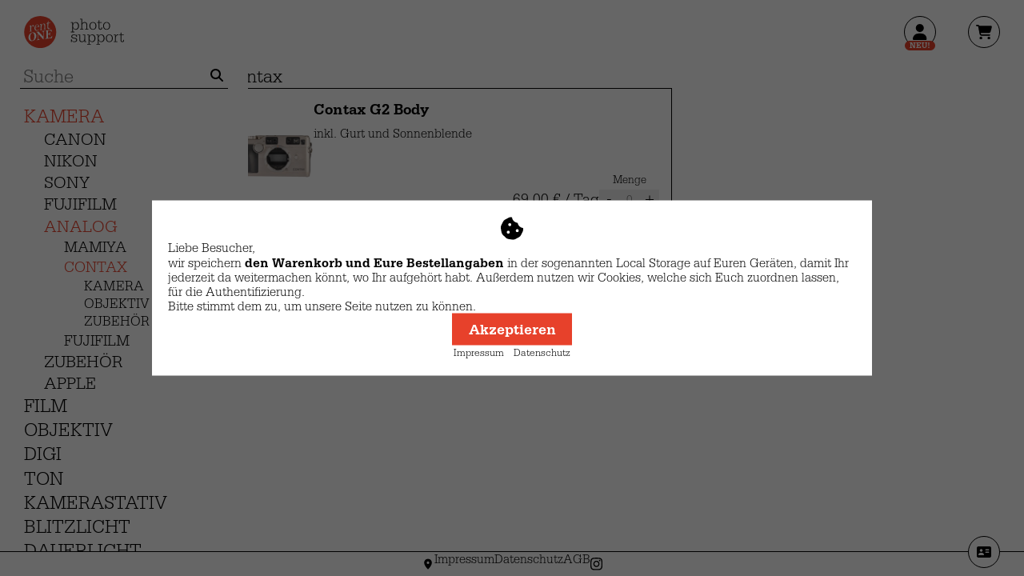

--- FILE ---
content_type: text/html; charset=UTF-8
request_url: https://rent-one.de/category/357
body_size: 6939
content:

<!DOCTYPE html>
<html lang="de" >
    <head><title>rent one webshop</title><base href="/"/><meta charset="utf-8"/><meta name="robots" content="index, follow"/><meta name="viewport" content="width=device-width, initial-scale=1"/><meta name="description" content="rent one verleiht analoge und digitale Kameras von Mamiya, Contax, Canon, Nikon, Fujifilm und anderen Herstellern. Holen Sie direkt ab bei uns in Berlin oder lassen Sie sich bequem per Kurier beliefern."/><meta property="og:image:url" content="https://rent-one.de/images/logos/rent_one_icon.png"/><meta property="og:image:secure_url" content="https://rent-one.de/images/logos/rent_one_icon.png"/><meta property="og:locale" content="de_DE"/><meta name="csrf-token" content="ab8689960e7f92981237b110611bde91fad36c05be7c8a3d561dae7e14770e58"><link rel="stylesheet" href="css/main.css"/><script defer type="module" src="js/core.js"></script><script defer type="module" src="js/main.js"></script></head><body>
<form id="search-bar">
    <input id="search-term" type="search" placeholder="Suche">
    <button id="search-button" type="submit"><img src="images/icons/magnifying-glass-solid.svg" alt=""></button>
</form>
<button id='logo-button'><img src='images/logos/rent_one_logo.svg' alt='Rent One Logo' id='logo'></button><header><nav id='top-bar'>
            <button id='account-button' class='badge-new' tabindex='0'>
                <img src='images/icons/user-solid.svg' alt='User Icon'>
            </button>
            <div id='account-menu-wrapper'><menu id='account-menu'><li><a id='account-login-link' href='login' tabindex='0'><img src='images/icons/arrow-right-to-bracket-solid.svg' alt='Login Icon'>Login</a></li><li><a id='account-register-link' href='register' tabindex='0'><img src='images/icons/user-plus-solid.svg' alt='Register Icon'>Registrieren</a></li></menu></div></nav></header><button id="cart-button" class="button-circle" data-counter="0" tabindex="0">
    <img src="images/icons/cart-shopping-solid.svg" alt="Cart Icon">
</button>
<div id="title-bar">
    <button id="category-button" type="button" tabindex="0"><img src="images/icons/bars-solid.svg" alt=""></button>
    <p id="current-title"></p>
</div>
<div class="side-bar left"><nav id="side-navigation" aria-label="Category Navigation"><ul><li><a href="/category/308" data-id="308" class="active" tabindex="0">Kamera</a><ul class="sublist" aria-expanded="true" data-id="308" style="display: block; max-height: unset;"><li><a href="/category/309" data-id="309" class tabindex="0">Canon</a><ul class="sublist" aria-expanded="false" data-id="309" style="display: none;"><li><a href="/category/314" data-id="314" class tabindex="0">Kamera</a></li><li><a href="/category/315" data-id="315" class tabindex="0">Objektiv</a></li><li><a href="/category/316" data-id="316" class tabindex="0">Zubehör</a><ul class="sublist" aria-expanded="false" data-id="316" style="display: none;"><li><a href="/category/317" data-id="317" class tabindex="0">Adapter</a></li><li><a href="/category/318" data-id="318" class tabindex="0">Speedlight</a></li><li><a href="/category/319" data-id="319" class tabindex="0">Filter</a></li><li><a href="/category/320" data-id="320" class tabindex="0">Akku & Ladegerät</a></li><li><a href="/category/321" data-id="321" class tabindex="0">Tetherkabel</a></li><li><a href="/category/322" data-id="322" class tabindex="0">Speicher</a></li></ul></li></ul></li><li><a href="/category/310" data-id="310" class tabindex="0">Nikon</a><ul class="sublist" aria-expanded="false" data-id="310" style="display: none;"><li><a href="/category/323" data-id="323" class tabindex="0">Kamera</a></li><li><a href="/category/324" data-id="324" class tabindex="0">Objektiv</a></li><li><a href="/category/325" data-id="325" class tabindex="0">Zubehör</a><ul class="sublist" aria-expanded="false" data-id="325" style="display: none;"><li><a href="/category/326" data-id="326" class tabindex="0">Adapter</a></li><li><a href="/category/327" data-id="327" class tabindex="0">Speedlight</a></li><li><a href="/category/328" data-id="328" class tabindex="0">Filter</a></li><li><a href="/category/329" data-id="329" class tabindex="0">Akku & Ladegerät</a></li><li><a href="/category/330" data-id="330" class tabindex="0">Tetherkabel</a></li><li><a href="/category/331" data-id="331" class tabindex="0">Speicher</a></li></ul></li></ul></li><li><a href="/category/311" data-id="311" class tabindex="0">Sony</a><ul class="sublist" aria-expanded="false" data-id="311" style="display: none;"><li><a href="/category/332" data-id="332" class tabindex="0">Kamera</a></li><li><a href="/category/333" data-id="333" class tabindex="0">Objektiv</a></li><li><a href="/category/334" data-id="334" class tabindex="0">Zubehör</a><ul class="sublist" aria-expanded="false" data-id="334" style="display: none;"><li><a href="/category/335" data-id="335" class tabindex="0">Adapter</a></li><li><a href="/category/336" data-id="336" class tabindex="0">Filter</a></li><li><a href="/category/337" data-id="337" class tabindex="0">Akku & Ladegerät</a></li><li><a href="/category/338" data-id="338" class tabindex="0">Tetherkabel</a></li><li><a href="/category/339" data-id="339" class tabindex="0">Speicher</a></li></ul></li></ul></li><li><a href="/category/312" data-id="312" class tabindex="0">Fujifilm</a><ul class="sublist" aria-expanded="false" data-id="312" style="display: none;"><li><a href="/category/340" data-id="340" class tabindex="0">Kamera</a></li><li><a href="/category/341" data-id="341" class tabindex="0">Objektiv</a></li><li><a href="/category/342" data-id="342" class tabindex="0">Zubehör</a><ul class="sublist" aria-expanded="false" data-id="342" style="display: none;"><li><a href="/category/344" data-id="344" class tabindex="0">Speedlight</a></li><li><a href="/category/345" data-id="345" class tabindex="0">Filter</a></li><li><a href="/category/346" data-id="346" class tabindex="0">Akku & Ladegerät</a></li><li><a href="/category/347" data-id="347" class tabindex="0">Tetherkabel</a></li><li><a href="/category/348" data-id="348" class tabindex="0">Speicher</a></li></ul></li></ul></li><li><a href="/category/313" data-id="313" class="active" tabindex="0">Analog</a><ul class="sublist" aria-expanded="true" data-id="313" style="display: block; max-height: unset;"><li><a href="/category/349" data-id="349" class tabindex="0">Mamiya</a><ul class="sublist" aria-expanded="false" data-id="349" style="display: none;"><li><a href="/category/350" data-id="350" class tabindex="0">Kamera</a></li><li><a href="/category/351" data-id="351" class tabindex="0">Objektiv</a></li><li><a href="/category/352" data-id="352" class tabindex="0">Zubehör</a></li></ul></li><li><a href="/category/357" data-id="357" class="active" tabindex="0">Contax</a><ul class="sublist" aria-expanded="true" data-id="357" style="display: block; max-height: unset;"><li><a href="/category/358" data-id="358" class tabindex="0">Kamera</a></li><li><a href="/category/359" data-id="359" class tabindex="0">Objektiv</a></li><li><a href="/category/360" data-id="360" class tabindex="0">Zubehör</a></li></ul></li><li><a href="/category/558" data-id="558" class tabindex="0">Fujifilm</a></li></ul></li><li><a href="/category/512" data-id="512" class tabindex="0">Zubehör</a></li><li><a href="/category/557" data-id="557" class tabindex="0">Apple</a></li></ul></li><li><a href="/category/361" data-id="361" class tabindex="0">Film</a><ul class="sublist" aria-expanded="false" data-id="361" style="display: none;"><li><a href="/category/362" data-id="362" class tabindex="0">Kamera</a><ul class="sublist" aria-expanded="false" data-id="362" style="display: none;"><li><a href="/category/363" data-id="363" class tabindex="0">Canon</a></li><li><a href="/category/364" data-id="364" class tabindex="0">Nikon</a></li><li><a href="/category/365" data-id="365" class tabindex="0">Sony</a></li><li><a href="/category/366" data-id="366" class tabindex="0">GoPro</a></li><li><a href="/category/548" data-id="548" class tabindex="0">Blackmagic Design</a></li><li><a href="/category/556" data-id="556" class tabindex="0">Apple</a></li></ul></li><li><a href="/category/367" data-id="367" class tabindex="0">Objektiv</a><ul class="sublist" aria-expanded="false" data-id="367" style="display: none;"><li><a href="/category/368" data-id="368" class tabindex="0">Canon EF</a></li><li><a href="/category/369" data-id="369" class tabindex="0">Sony E</a></li><li><a href="/category/371" data-id="371" class tabindex="0">F-Mount</a></li><li><a href="/category/372" data-id="372" class tabindex="0">Z-Mount</a></li><li><a href="/category/373" data-id="373" class tabindex="0">Zubehör</a><ul class="sublist" aria-expanded="false" data-id="373" style="display: none;"><li><a href="/category/374" data-id="374" class tabindex="0">Filter</a></li></ul></li><li><a href="/category/532" data-id="532" class tabindex="0">Canon RF</a></li></ul></li><li><a href="/category/376" data-id="376" class tabindex="0">Ton</a><ul class="sublist" aria-expanded="false" data-id="376" style="display: none;"><li><a href="/category/377" data-id="377" class tabindex="0">Mikrofon</a></li><li><a href="/category/378" data-id="378" class tabindex="0">Recorder</a></li><li><a href="/category/379" data-id="379" class tabindex="0">Zubehör</a></li></ul></li><li><a href="/category/380" data-id="380" class tabindex="0">Monitor & Recorder</a></li><li><a href="/category/381" data-id="381" class tabindex="0">Akku & Ladegerät</a></li><li><a href="/category/382" data-id="382" class tabindex="0">Rig & Gimbal</a></li><li><a href="/category/383" data-id="383" class tabindex="0">Kabel & Adapter</a></li><li><a href="/category/384" data-id="384" class tabindex="0">Kamera Stativ</a><ul class="sublist" aria-expanded="false" data-id="384" style="display: none;"><li><a href="/category/386" data-id="386" class tabindex="0">Stativ</a></li><li><a href="/category/387" data-id="387" class tabindex="0">Stativkopf</a></li><li><a href="/category/388" data-id="388" class tabindex="0">Video</a></li><li><a href="/category/389" data-id="389" class tabindex="0">Spezial</a></li></ul></li><li><a href="/category/391" data-id="391" class tabindex="0">Zubehör</a></li></ul></li><li><a href="/category/392" data-id="392" class tabindex="0">Objektiv</a><ul class="sublist" aria-expanded="false" data-id="392" style="display: none;"><li><a href="/category/393" data-id="393" class tabindex="0">Canon</a><ul class="sublist" aria-expanded="false" data-id="393" style="display: none;"><li><a href="/category/554" data-id="554" class tabindex="0">Canon RF</a></li><li><a href="/category/555" data-id="555" class tabindex="0">Canon EF</a></li></ul></li><li><a href="/category/394" data-id="394" class tabindex="0">Nikon</a></li><li><a href="/category/395" data-id="395" class tabindex="0">Sony</a></li><li><a href="/category/396" data-id="396" class tabindex="0">Fujifilm</a></li><li><a href="/category/397" data-id="397" class tabindex="0">Mamiya</a></li><li><a href="/category/398" data-id="398" class tabindex="0">Contax</a></li><li><a href="/category/400" data-id="400" class tabindex="0">Zubehör</a><ul class="sublist" aria-expanded="false" data-id="400" style="display: none;"><li><a href="/category/401" data-id="401" class tabindex="0">Filter</a></li><li><a href="/category/402" data-id="402" class tabindex="0">Adapter</a></li></ul></li></ul></li><li><a href="/category/403" data-id="403" class tabindex="0">Digi</a><ul class="sublist" aria-expanded="false" data-id="403" style="display: none;"><li><a href="/category/404" data-id="404" class tabindex="0">Laptop</a></li><li><a href="/category/405" data-id="405" class tabindex="0">Workstation</a></li><li><a href="/category/406" data-id="406" class tabindex="0">Monitor</a></li><li><a href="/category/407" data-id="407" class tabindex="0">Kalibieren</a></li><li><a href="/category/408" data-id="408" class tabindex="0">Kabel</a><ul class="sublist" aria-expanded="false" data-id="408" style="display: none;"><li><a href="/category/409" data-id="409" class tabindex="0">Tetherkabel</a></li><li><a href="/category/410" data-id="410" class tabindex="0">Kabel & Adapter</a></li></ul></li><li><a href="/category/411" data-id="411" class tabindex="0">Speicher</a></li><li><a href="/category/412" data-id="412" class tabindex="0">Zubehör</a></li></ul></li><li><a href="/category/413" data-id="413" class tabindex="0">Ton</a><ul class="sublist" aria-expanded="false" data-id="413" style="display: none;"><li><a href="/category/414" data-id="414" class tabindex="0">Mikrofon</a></li><li><a href="/category/415" data-id="415" class tabindex="0">Recorder</a></li><li><a href="/category/416" data-id="416" class tabindex="0">Zubehör</a></li></ul></li><li><a href="/category/417" data-id="417" class tabindex="0">Kamerastativ</a><ul class="sublist" aria-expanded="false" data-id="417" style="display: none;"><li><a href="/category/418" data-id="418" class tabindex="0">Stativ</a></li><li><a href="/category/419" data-id="419" class tabindex="0">Stativkopf</a></li><li><a href="/category/420" data-id="420" class tabindex="0">Video</a></li><li><a href="/category/421" data-id="421" class tabindex="0">Spezial</a></li><li><a href="/category/422" data-id="422" class tabindex="0">Zubehör</a></li></ul></li><li><a href="/category/423" data-id="423" class tabindex="0">Blitzlicht</a><ul class="sublist" aria-expanded="false" data-id="423" style="display: none;"><li><a href="/category/424" data-id="424" class tabindex="0">Profoto</a><ul class="sublist" aria-expanded="false" data-id="424" style="display: none;"><li><a href="/category/425" data-id="425" class tabindex="0">Sets</a></li><li><a href="/category/426" data-id="426" class tabindex="0">Generator</a></li><li><a href="/category/427" data-id="427" class tabindex="0">Blitzkopf</a></li><li><a href="/category/428" data-id="428" class tabindex="0">Softbox</a></li><li><a href="/category/429" data-id="429" class tabindex="0">Reflektor</a></li><li><a href="/category/430" data-id="430" class tabindex="0">Zubehör</a></li></ul></li><li><a href="/category/431" data-id="431" class tabindex="0">On Camera Flash</a><ul class="sublist" aria-expanded="false" data-id="431" style="display: none;"><li><a href="/category/432" data-id="432" class tabindex="0">Profoto</a></li><li><a href="/category/433" data-id="433" class tabindex="0">Nikon</a></li><li><a href="/category/434" data-id="434" class tabindex="0">Canon</a></li><li><a href="/category/518" data-id="518" class tabindex="0">Zubehör</a></li></ul></li><li><a href="/category/435" data-id="435" class tabindex="0">Lichtformer</a><ul class="sublist" aria-expanded="false" data-id="435" style="display: none;"><li><a href="/category/436" data-id="436" class tabindex="0">Schirme</a><ul class="sublist" aria-expanded="false" data-id="436" style="display: none;"><li><a href="/category/437" data-id="437" class tabindex="0">Zubehör</a></li></ul></li><li><a href="/category/438" data-id="438" class tabindex="0">Softbox</a><ul class="sublist" aria-expanded="false" data-id="438" style="display: none;"><li><a href="/category/439" data-id="439" class tabindex="0">Softbox</a></li><li><a href="/category/440" data-id="440" class tabindex="0">Octabox</a></li><li><a href="/category/441" data-id="441" class tabindex="0">Stripbox</a></li></ul></li><li><a href="/category/442" data-id="442" class tabindex="0">Reflektoren</a></li><li><a href="/category/443" data-id="443" class tabindex="0">Spezial</a></li></ul></li><li><a href="/category/444" data-id="444" class tabindex="0">Zubehör</a></li></ul></li><li><a href="/category/446" data-id="446" class tabindex="0">Dauerlicht</a><ul class="sublist" aria-expanded="false" data-id="446" style="display: none;"><li><a href="/category/447" data-id="447" class tabindex="0">HMI</a></li><li><a href="/category/448" data-id="448" class tabindex="0">Tungsten</a><ul class="sublist" aria-expanded="false" data-id="448" style="display: none;"><li><a href="/category/449" data-id="449" class tabindex="0">Scheinwerfer</a></li><li><a href="/category/450" data-id="450" class tabindex="0">Sets</a></li></ul></li><li><a href="/category/451" data-id="451" class tabindex="0">LED</a><ul class="sublist" aria-expanded="false" data-id="451" style="display: none;"><li><a href="/category/452" data-id="452" class tabindex="0">Scheinwerfer</a></li><li><a href="/category/453" data-id="453" class tabindex="0">Panel</a></li><li><a href="/category/454" data-id="454" class tabindex="0">Tube</a></li></ul></li><li><a href="/category/455" data-id="455" class tabindex="0">Lichtformer</a><ul class="sublist" aria-expanded="false" data-id="455" style="display: none;"><li><a href="/category/456" data-id="456" class tabindex="0">Reflektoren</a></li><li><a href="/category/457" data-id="457" class tabindex="0">Softbox</a></li><li><a href="/category/458" data-id="458" class tabindex="0">Lantern</a></li><li><a href="/category/459" data-id="459" class tabindex="0">Spezial</a></li><li><a href="/category/460" data-id="460" class tabindex="0">Spot</a></li><li><a href="/category/461" data-id="461" class tabindex="0">Zubehör</a></li></ul></li><li><a href="/category/544" data-id="544" class tabindex="0">Kunstlicht</a></li></ul></li><li><a href="/category/462" data-id="462" class tabindex="0">Stative & Grip</a><ul class="sublist" aria-expanded="false" data-id="462" style="display: none;"><li><a href="/category/463" data-id="463" class tabindex="0">Stative</a><ul class="sublist" aria-expanded="false" data-id="463" style="display: none;"><li><a href="/category/464" data-id="464" class tabindex="0">Klein</a></li><li><a href="/category/465" data-id="465" class tabindex="0">Mittel</a></li><li><a href="/category/466" data-id="466" class tabindex="0">Groß</a></li><li><a href="/category/467" data-id="467" class tabindex="0">Galgen</a></li></ul></li><li><a href="/category/468" data-id="468" class tabindex="0">Grip</a><ul class="sublist" aria-expanded="false" data-id="468" style="display: none;"><li><a href="/category/469" data-id="469" class tabindex="0">Gripkiste</a></li><li><a href="/category/470" data-id="470" class tabindex="0">Klammern</a></li><li><a href="/category/471" data-id="471" class tabindex="0">Zapfen</a></li><li><a href="/category/472" data-id="472" class tabindex="0">Spezial</a></li></ul></li><li><a href="/category/473" data-id="473" class tabindex="0">Rohre</a></li><li><a href="/category/474" data-id="474" class tabindex="0">Bühne</a></li><li><a href="/category/538" data-id="538" class tabindex="0">Sets</a></li></ul></li><li><a href="/category/475" data-id="475" class tabindex="0">Fahnen & Rahmen</a><ul class="sublist" aria-expanded="false" data-id="475" style="display: none;"><li><a href="/category/476" data-id="476" class tabindex="0">Butterflies</a></li><li><a href="/category/477" data-id="477" class tabindex="0">Bespannung</a><ul class="sublist" aria-expanded="false" data-id="477" style="display: none;"><li><a href="/category/563" data-id="563" class tabindex="0">6x6</a></li><li><a href="/category/565" data-id="565" class tabindex="0">8x8</a></li><li><a href="/category/566" data-id="566" class tabindex="0">12x12</a></li><li><a href="/category/567" data-id="567" class tabindex="0">12x20</a></li><li><a href="/category/568" data-id="568" class tabindex="0">20x20</a></li></ul></li><li><a href="/category/481" data-id="481" class tabindex="0">Flags</a></li><li><a href="/category/482" data-id="482" class tabindex="0">Scrim</a></li><li><a href="/category/483" data-id="483" class tabindex="0">Verlaufer</a></li><li><a href="/category/484" data-id="484" class tabindex="0">Zubehör</a></li><li><a href="/category/485" data-id="485" class tabindex="0">Reflektoren & Sunbouncer</a><ul class="sublist" aria-expanded="false" data-id="485" style="display: none;"><li><a href="/category/486" data-id="486" class tabindex="0">Sun - Bouncer</a><ul class="sublist" aria-expanded="false" data-id="486" style="display: none;"><li><a href="/category/487" data-id="487" class tabindex="0">Rahmen</a></li><li><a href="/category/488" data-id="488" class tabindex="0">Bespannung</a></li></ul></li><li><a href="/category/489" data-id="489" class tabindex="0">Sun - Swatter</a><ul class="sublist" aria-expanded="false" data-id="489" style="display: none;"><li><a href="/category/516" data-id="516" class tabindex="0">Rahmen</a></li><li><a href="/category/517" data-id="517" class tabindex="0">Bespannung</a></li></ul></li><li><a href="/category/490" data-id="490" class tabindex="0">Springaufheller</a></li><li><a href="/category/536" data-id="536" class tabindex="0">Polyboards</a></li></ul></li><li><a href="/category/537" data-id="537" class tabindex="0">CRLS Lightbridge</a></li></ul></li><li><a href="/category/491" data-id="491" class tabindex="0">Strom</a><ul class="sublist" aria-expanded="false" data-id="491" style="display: none;"><li><a href="/category/492" data-id="492" class tabindex="0">Starkstrom</a></li><li><a href="/category/493" data-id="493" class tabindex="0">Generator</a></li><li><a href="/category/494" data-id="494" class tabindex="0">Schuko</a></li><li><a href="/category/495" data-id="495" class tabindex="0">Verteiler</a></li><li><a href="/category/514" data-id="514" class tabindex="0">Dimmer</a></li></ul></li><li><a href="/category/496" data-id="496" class tabindex="0">Produktion</a><ul class="sublist" aria-expanded="false" data-id="496" style="display: none;"><li><a href="/category/497" data-id="497" class tabindex="0">Effekte</a></li><li><a href="/category/498" data-id="498" class tabindex="0">Location</a></li><li><a href="/category/499" data-id="499" class tabindex="0">Styling</a></li><li><a href="/category/500" data-id="500" class tabindex="0">Wagen</a></li><li><a href="/category/519" data-id="519" class tabindex="0">Taschen / Kisten</a></li></ul></li><li><a href="/category/501" data-id="501" class tabindex="0">Verkauf & Verbrauch</a><ul class="sublist" aria-expanded="false" data-id="501" style="display: none;"><li><a href="/category/510" data-id="510" class tabindex="0">Tape</a></li><li><a href="/category/511" data-id="511" class tabindex="0">Sonstiges</a></li><li><a href="/category/515" data-id="515" class tabindex="0">Service</a></li></ul></li><li><a href="/category/559" data-id="559" class tabindex="0">Logistik</a><ul class="sublist" aria-expanded="false" data-id="559" style="display: none;"><li><a href="/category/560" data-id="560" class tabindex="0">Ladesicherung</a></li><li><a href="/category/561" data-id="561" class tabindex="0">Transportwägen</a></li></ul></li><li><a href="/category/569" data-id="569" class tabindex="0">SET</a><ul class="sublist" aria-expanded="false" data-id="569" style="display: none;"><li><a href="/category/570" data-id="570" class tabindex="0">Hintergründe</a></li><li><a href="/category/571" data-id="571" class tabindex="0">Effekte</a></li></ul></li><li><a href="/category/573" data-id="573" class tabindex="0">Hintergründe</a><ul class="sublist" aria-expanded="false" data-id="573" style="display: none;"><li><a href="/category/503" data-id="503" class tabindex="0">Breite 2,72m</a><ul class="sublist" aria-expanded="false" data-id="503" style="display: none;"><li><a href="/category/526" data-id="526" class tabindex="0">Weiß / Schwarz</a></li><li><a href="/category/527" data-id="527" class tabindex="0">Rot</a></li><li><a href="/category/528" data-id="528" class tabindex="0">Grün</a></li><li><a href="/category/529" data-id="529" class tabindex="0">Gelb</a></li><li><a href="/category/530" data-id="530" class tabindex="0">Blau</a></li><li><a href="/category/539" data-id="539" class tabindex="0">Braun</a></li><li><a href="/category/540" data-id="540" class tabindex="0">Grau</a></li></ul></li><li><a href="/category/504" data-id="504" class tabindex="0">Breite 1,35m</a><ul class="sublist" aria-expanded="false" data-id="504" style="display: none;"><li><a href="/category/521" data-id="521" class tabindex="0">Weiß / Schwarz</a></li><li><a href="/category/522" data-id="522" class tabindex="0">Rot</a></li><li><a href="/category/523" data-id="523" class tabindex="0">Blau</a></li><li><a href="/category/524" data-id="524" class tabindex="0">Gelb</a></li><li><a href="/category/525" data-id="525" class tabindex="0">Grün</a></li><li><a href="/category/541" data-id="541" class tabindex="0">Braun</a></li><li><a href="/category/542" data-id="542" class tabindex="0">Grau</a></li></ul></li><li><a href="/category/531" data-id="531" class tabindex="0">Breite 3,56m</a></li></ul></li><li><a href="/category/574" data-id="574" class tabindex="0">Folien</a><ul class="sublist" aria-expanded="false" data-id="574" style="display: none;"><li><a href="/category/506" data-id="506" class tabindex="0">Korrektur</a></li><li><a href="/category/507" data-id="507" class tabindex="0">Diffusion</a></li><li><a href="/category/508" data-id="508" class tabindex="0">Effekt</a></li><li><a href="/category/509" data-id="509" class tabindex="0">Black Wrap</a></li></ul></li></ul></nav></div>
<main>
    <div id="products" class="products">
        <p id="loading-text">Lade Inhalt...</p>    </div>
</main>
<div class="side-bar right">
    <div id="cart-title" class="title"><p>Warenkorb</p></div>
    <div id="cart">
                <div id="cart-products" class="products"></div>
                <div id="cart-total" class="totals">
            <p id="cart-total-net" class="total-net">0,00 €</p>
            <p id="cart-total-net-insurance" class="total-net-insurance">0,00 €</p>
            <p id="cart-total-discount" class="total-discount" style="display: none">0,00 €</p>
            <p id="cart-total-taxes" class="total-taxes">0,00 €</p>
            <p id="cart-total-gross" class="total-gross">0,00 €</p>
        </div>
        <button id="checkout-button" disabled tabindex="0">Bestellvorgang</button>
    </div>
</div>
<div id="special-opening-times-header">
    <span><b>Geänderte Öffnungszeiten: </b></span>
    <span>Sa, 5. Juli GESCHLOSSEN</span>
</div>
<div id="checkout-container" class="page">
    <div id="checkout">
        <div id="checkout-title" class="title"><p>Bestellvorgang</p></div>
        <button id="minimize-checkout" tabindex="0">
            <img src="images/icons/xmark-solid.svg" alt="Close Icon">
        </button>
        <div id="checkout-dialog">
            <form id="checkout-form">
                <input type="url" name="hidden_field" style="display: none;">
                <button id='checkout-login-button' type='button' tabindex='0'><span>Einloggen oder registrieren</span><span>für schnellere Anfragen</span></button>                <div>
                    <label>Vorname
                        <input type="text" name="first_name" autocomplete="given-name" required>
                    </label>
                    <label>Nachname
                        <input type="text" name="last_name" autocomplete="family-name" required>
                    </label>
                </div>
                <label>Firma (optional)
                    <input type="text" name="company" autocomplete="organization">
                </label>
                <label>Telefon (optional)
                    <input type="tel" name="phone" autocomplete="tel">
                </label>
                <label >E-Mail
                    <input type="email" name="email" autocomplete="email"  required>
                </label>
                <label>Projekt (optional)
                    <input name="project">
                </label>
                <label>Nachricht (optional)
                    <textarea name="message"></textarea>
                </label>

                <div>
                                        <label>Abholung
                        <input type="datetime-local" name="start_date" value="2025-11-13T16:00" required>
                        <p>Am Vortag des Produktionsstarts von 16:00 bis 18:00 Uhr</p>
                    </label>
                    <label>Rückgabe
                        <input type="datetime-local" name="end_date" value="2025-11-15T12:00" required>
                        <p>Am Folgetag des Produktionsendes bis 12:00 Uhr</p>
                    </label>
                </div>
                <div>
                    <div>
                        <label>Produktionstage
                            <input type="number" inputmode="numeric" name="days" min="1" value="1">
                        </label>
                        <label style="display: none">Mietrabatt
                            <p id="checkout-discount-percentage" class="discount-percentage">0%</p>
                        </label>
                    </div>
                    <div>
                        <label>Kurier hin
                            <input type="checkbox" name="courier_there" tabindex="0">
                        </label>
                        <label>Kurier zurück
                            <input type="checkbox" name="courier_back" tabindex="0">
                        </label>
                    </div>
                </div>
                <label id="phone-delivery" style="display: none">Telefon Ansprechperson Lieferung (optional)
                    <input type="tel" name="phone_delivery">
                </label>
                <div id="address-fields">
                    <div>
                        <label id="address-invoice"><span>Rechnungsadresse (optional)</span>
                            <textarea name="address_invoice"></textarea>
                        </label>
                        <label id="address-delivery" style="display: none">Lieferadresse
                            <textarea name="address_delivery"></textarea>
                        </label>
                    </div>
                    <label id="copy-address" style="display: none">
                        Lieferadresse = Rechnungsadresse?
                        <input type="checkbox" name="copy_address" tabindex="0" checked>
                    </label>
                </div>
                <label for="checkout-products">Produktauswahl
                    <div id="checkout-products" class="products"></div>
                    <div id="checkout-total" class="totals">
                        <p id="checkout-total-net-rent-daily" class="total-net-rent-daily">0,00 €</p>
                        <p id="checkout-total-net-rent-all-days" class="total-net-rent-all-days">0,00 €</p>
                        <p id="checkout-total-net-insurance" class="total-net-insurance">0,00 €</p>
                        <p id="checkout-total-net-sale" class="total-net-sale">0,00 €</p>
                        <p id="checkout-total-net" class="total-net-all-days" style="display: none">0,00 €</p>
                        <p id="checkout-total-discount-all-days" class="total-discount-all-days" style="display: none">0,00 €</p>
                        <p id="checkout-total-net-discounted" class="total-net-discounted-all-days">0,00 €</p>
                        <p id="checkout-total-taxes" class="total-taxes">0,00 €</p>
                        <p id="checkout-total-gross" class="total-gross-all-days">0,00 €</p>
                    </div>
                </label>
                <p id="courier-note" style="display: none">Hinweis: Der Kurierpreis ist noch nicht enthalten und wird am Ende des Auftrags in Rechnung gestellt.</p>
                <p id="submit-state" style="display: none"></p>
                <div>
                    <button id="pdf-button" type="button" tabindex="0">Vorschau als PDF</button>
                    <button id="order-button" type="submit" tabindex="0">Anfrage absenden</button>
                </div>
                <label id="accept-terms-and-privacy">
                    <span>Akzeptierst Du unsere AGBs und Datenschutzbestimmungen?</span>
                    <input type="checkbox" name="accept_terms_and_privacy" tabindex="0" required>
                </label>
            </form>
        </div>
    </div>
</div>
<div id="special-opening-times-notice" class="overlay">
    <div id="special-opening-times-notice-content" class="overlay-content">
        <p><b>Geänderte Öffnungszeiten</b></p>
        <br>
        <p>Sa. 5.7.25 GESCHLOSSEN</p>
        <br>
        <button id="special-opening-times-notice-close-button" class="overlay-cta-button" tabindex="0">Schließen</button>
    </div>
</div>
<div id="privacy-notice" class="overlay">
    <div id="privacy-notice-content" class="overlay-content">
        <img src="images/icons/cookie-bite-solid.svg" alt="Cookie Icon">
        <p>Liebe Besucher,<br>wir speichern <b>den Warenkorb und Eure Bestellangaben</b> in der sogenannten Local Storage auf Euren Geräten, damit Ihr jederzeit da weitermachen könnt, wo Ihr aufgehört habt. Außerdem nutzen wir Cookies, welche sich Euch zuordnen lassen, für die Authentifizierung.<br>
            Bitte stimmt dem zu, um unsere Seite nutzen zu können.</p>
        <button id="privacy-notice-button" class="overlay-cta-button">Akzeptieren</button>
        <div id="privacy-notice-legal-buttons">
            <a id="impress-cookie-button" href="https://old.rent-one.de/impressum-2/" target="_blank" rel="noopener noreferrer">Impressum</a>
            <a id="privacy-cookie-button" href="https://old.rent-one.de/datenschutz-2/" target="_blank" rel="noopener noreferrer"">Datenschutz</a>
        </div>
    </div>
</div><div id="product-gallery" class="overlay">
    <button id="close-gallery" tabindex="0">&times;</button>
    <div id="product-gallery-content" class="overlay-content"></div>
</div>
<footer>
    <nav id="footer-menu" aria-label="Footer Menu">
        <a id="location-button" href="https://www.google.com/maps/search/?api=1&query=rent+one+berlin" target="_blank" rel="noopener noreferrer" tabindex="0"><img src="images/icons/location-dot-solid-full.svg" alt="Standort-Symbol"></a>
        <a id="impress-button" href="/imprint" rel="noopener noreferrer" tabindex="0">Impressum</a>
        <a id="privacy-button" href="/privacy" rel="noopener noreferrer" tabindex="0">Datenschutz</a>
        <a id="terms-and-conditions-button" href="/terms" rel="noopener noreferrer" tabindex="0">AGB</a>
                        <a id="instagram-button" href="https://www.instagram.com/rentone_berlin/" target="_blank" rel="noopener noreferrer" tabindex="0"><img src="images/icons/instagram.svg" alt="Instagram-Symbol"></a>
        <a id="contact-button" class="button-circle" href="#" tabindex="0"><img src="images/icons/address-card-solid-full.svg" alt="Kontakt-Symbol"></a>
    </nav>
</footer></body>
</html>


--- FILE ---
content_type: text/html; charset=UTF-8
request_url: https://rent-one.de/products?categoryId=357
body_size: 265
content:
[{"primary_key":2433,"is_active":true,"is_webshop_export":true,"is_only_material":false,"is_rent":true,"is_sale":false,"is_image_placeholder":false,"images":{"image_paths":["images\/products\/2433\/1.png","images\/products\/2433\/2.png","images\/products\/2433\/3.png"],"is_placeholder":false,"thumbnail_paths":["images\/products\/2433\/thumbnail_1.webp","images\/products\/2433\/thumbnail_2.webp","images\/products\/2433\/thumbnail_3.webp"]},"price_rent":69,"price_sale_net":0,"is_no_discount_rent":1,"weight_gro":2,"name":"Contax G2 Body","is_favorited":false,"pricing":{"price_rent":69,"price_sale_net":0,"is_no_discount_rent":true},"tech_data":{"weight_gro":2},"mlang_description":[{"iso_639_1":"de","name":"Contax G2 Body","description_short":"inkl. Gurt und Sonnenblende","unit":""}],"options":[]},{"primary_key":2432,"is_active":true,"is_webshop_export":true,"is_only_material":false,"is_rent":true,"is_sale":false,"is_image_placeholder":false,"images":{"image_paths":["images\/products\/2432\/1.png"],"is_placeholder":false,"thumbnail_paths":["images\/products\/2432\/thumbnail_1.webp"]},"price_rent":99,"price_sale_net":0,"is_no_discount_rent":1,"weight_gro":3.0000000000000004,"name":"Contax G2 Set","is_favorited":false,"pricing":{"price_rent":99,"price_sale_net":0,"is_no_discount_rent":true},"tech_data":{"weight_gro":3.0000000000000004},"mlang_description":[{"iso_639_1":"de","name":"Contax G2 Set","description_short":"inkl. 1 x Objektiv nach Wahl (28mm\/35mm\/45mm\/90mm), Aufsteckblitz Contax TLA 200, Sonnenblende und Gurt.","unit":""}],"options":[]}]

--- FILE ---
content_type: text/css
request_url: https://rent-one.de/css/main.css
body_size: 15804
content:
@import "core.css";
@import "gallery.css";
@import "checkout.css";

:root {
    --product-height: 9em;
    --product-padding-block: 10px;
    --product-padding-inline: 15px;

    --cart-product-height: 7em;
    --cart-product-margin-block: 5px;
    --cart-product-margin-start: var(--cart-product-margin-block);
    --cart-product-margin-end: var(--cart-product-margin-block);
}
#cart-button::after {
    content: attr(data-counter);
    line-height: 0;
    font-size: x-small;
    font-weight: 600;
    position: absolute;
    top: 80%;
    left: 50%;
    transform: translateX(-50%);
    color: white;
    background-color: var(--color-accent);
    padding: 6px;
    border-radius: 999em;
    transition: transform 0.3s ease, opacity 0.3s ease;
    overflow: hidden;
}
#cart-button[data-counter="0"]::after {
    transform: translateX(-50%) scale(0);
    opacity: 0;
}
header {
    background-color: var(--color-background-primary);
}
#top-bar {
    margin-inline-end: 50px;
}
#checkout-button:focus-visible,
#checkout-button:hover {
    color: var(--color-accent) !important;
    background-color: var(--color-background-secondary);
}
#search-bar {
    position: fixed;
    left: 25px;
    display: flex;
    align-items: flex-end;
    width: 260px;
    height: calc(var(--title-height) + 1px /* (1px = height of the bottom border) */);
    padding-top: var(--header-height);
    background-color: var(--color-background-primary);
    z-index: 6;
}
#search-term {
    width: 100%;
    height: 100%;
    padding: 0 28px 0 4px;
    background: var(--color-background-primary);
    border: none;
    border-bottom: 1px solid var(--color-foreground-primary);
    font-family: inherit;
    font-size: x-large;
    box-sizing: border-box;
}
#search-bar > ul {
    position: absolute;
    min-width: 180px;
    top: calc(100% - 1px);
    left: 0;
    right: 0;
    border: 1px solid black;
    background-color: var(--color-background-primary);
    list-style: none;
    padding: 0;
    margin: 0;
}
#search-bar li {
    display: flex;
    gap: 10px;
    align-items: center;
    padding: 5px 8px;
    cursor: pointer;
}
#search-bar li:hover {
    background-color: var(--color-background-tertiary);
}
#search-bar .product-thumbnail,
#search-bar .product-thumbnail img,
#conflict-table .product-thumbnail,
#conflict-table .product-thumbnail img {
    width: 3em;
    height: 3em;
}
#search-bar span {
    word-break: break-word;
    hyphens: auto;
}
#category-button,
#search-button {
    height: 100%;
    width: 28px;
    margin-top: 2px;
    padding: 6px;
    border: none;
    cursor: pointer;
    background: transparent;
    z-index: 1;
}
#search-button {
    margin-left: -28px;
}
#category-button {
    display: none;
    margin-bottom: 2px;
    flex: 0 0 auto;
}
#cart-title {
    flex-shrink: 0;
    height: var(--title-height);
    right: var(--site-padding);
    margin-bottom: -20px;
    font-size: x-large;
}
#cart-button {
    position: fixed;
    top: 20px;
    right: var(--site-padding);
    z-index: 8;
}
.products {
    max-height: 100%;
    border: solid black 1px;
    box-sizing: border-box;
    overflow-y: scroll;
    overflow-x: hidden;
    padding-bottom: 20px;
}
#products {
    max-width: 700px;
}
#products:has(#loading-text),
#products:has(#empty-category-text),
#products:has(#empty-search-text),
#products:has(#no-favorites-text),
#products:has(#no-category-content),
#products:has(#marketing-hero) {
    max-width: inherit;
    border: none;
    overflow-y: hidden;
    transition: max-width 0.3s ease, border 0.1s ease;
}
#products:has(#marketing-hero) {
    width: fit-content;
    height: 100%;
    margin-inline: auto;
    padding: 0;
}
#products > .product {
    height: unset;
    min-height: var(--product-height);
}
#products > .product > .product-details {
    height: var(--product-height);
}
.loading-text,
#loading-text,
#empty-category-text,
#empty-search-text,
#no-favorites-text,
#no-category-content {
    padding-top: 20px;
    text-align: center;
}
.product {
    position: relative;
    display: flex;
    flex-wrap: wrap;
    column-gap: 15px;
    margin: -1px;
    border: 1px solid black;
    height: var(--product-height);
    padding: var(--product-padding-block) var(--product-padding-inline);
    overflow: hidden;
    container-type: inline-size;
    container-name: product;
}
.product input,
.product button {
    width: 25px;
    height: 25px;
    border: none;
    padding: 0;
    color: var(--color-foreground-primary);
    background-color: var(--color-background-secondary);
}
.product .product-thumbnail {
    flex-basis: 0;
    width: 6em;
    height: 6em;
    align-self: center;
}
.product-thumbnail img {
    width: 6em;
    height: 6em;
}
.product-thumbnail.gallery-available {
    cursor: pointer;
}
.product-details {
    display: flex;
    position: relative;
    flex-direction: column;
    flex-basis: 0;
    flex-grow: 1;
}
.product h3 {
    width: calc(100% - 30px);
    margin: 5px 0;
}
.product p {
    margin: 5px 0;
    display: -webkit-box;
    overflow: hidden;
    -webkit-line-clamp: 3;
    -webkit-box-orient: vertical;
}
.product-footer {
    display: flex;
    align-items: center;
    gap: 10px;
    flex-grow: 1;
    position: absolute;
    bottom: 0;
    right: 0;
}
.product-pricing {
    font-size: 1.2em;
}
.counter {
    height: 25px;
    display: flex;
    gap: 3px;
    position: relative;
}
.counter::before {
    font-size: 14px;
    position: absolute;
    top: -20px;
    left: 50%;
    transform: translate(-50%, 0);
}
.counter:lang(de)::before {
    content: "Menge";
}
.counter:lang(en)::before {
    content: "Amount";
}
.counter-button {
    font-size: 20px;
    line-height: 0;
}
.counter-input {
    font-family: inherit;
    font-size: 15px;
    text-align: center;
}
.details-button {
    display: none;
    position: absolute;
    top: 10px;
    right: 15px;
    font-size: 18px;
}
:root[data-view-only] .product .remove-button,
:root[data-view-only] .product .counter-button {
    display: none;
}
:root[data-view-only] .product .counter-input {
    font-size: 1.2em;
    background-color: transparent;
    font-weight: 600;
}
#products > .product.removed {
    border-width: 0;
    transition: border-width 0.1s ease;
    animation: remove-product 0.4s ease forwards;
}
@keyframes remove-product {
    0% {
        height: var(--product-height);
        min-height: var(--product-height);
        padding-block: var(--product-padding-block);
        margin: -1px;
    }
    100% {
        height: 0;
        min-height: 0;
        padding-block: 0;
        margin-top: 1px;
    }
}
.recommendations-wrapper {
    display: grid;
    grid-template-rows: 0fr;
    flex-basis: 100%;
    margin: 0;
    padding: 0;
    overflow: hidden;
    transition: grid-template-rows 0.3s ease, margin 0.3s ease;
}
.recommendations-wrapper.visible {
    margin-top: 10px;
    grid-template-rows: 1fr;
}
.recommendations-wrapper.visible .recommendations {
    margin-bottom: 0;
}
.recommendations {
    border: solid black 1px;
    margin-block: -1px;
    overflow: hidden;
}
.recommendations::before {
    display: block;
    line-height: 2;
    text-align: center;
    border-top: solid black 1px;
}
.recommendations:lang(de)::before {
    content: "Empfohlenes Zubehör";
}
.recommendations:lang(en)::before {
    content: "Recommended Add-ons";
}
.side-bar.right {
    display: none;
    height: 0;
    max-height: unset;
    padding-bottom: 0;
}
.side-bar.right.visible {
    animation: 0.5s ease-in-out side-bar-right-appear;
    height: calc(100% - var(--header-height) - var(--footer-height) - var(--site-padding));
    padding-bottom: var(--site-padding);
}
.side-bar:not(.visible) {
    transition: height 0.5s ease-in-out, padding-bottom 0.5s ease-in-out;
}
@keyframes side-bar-right-appear {
    0% {
        height: 0;
        padding-bottom: 0;
    }
    100% {
        height: calc(100% - var(--header-height) - var(--footer-height) - var(--site-padding));
    }
}
#cart {
    display: flex;
    height: 100%;
    min-height: 0;
    flex-direction: column;
    gap: 15px;
    align-items: center;
    background-color: var(--color-background-primary);
}
#cart label {
    display: block;
    width: 100%;
    height: auto;
    font-size: small;
    text-indent: 2px;
    color: var(--color-foreground-primary);
}
#cart select {
    width: 100%;
    height: 30px;
    padding-inline-start: 5px;
    font-size: medium;
    border: 1px solid var(--color-foreground-primary);
}
#cart-selector,
#cart-contact {
    width: 100%;
}
#cart-selector .select-with-actions {
    width: 100%;
}
#cart-selector button {
    width: 30px;
    height: 30px;
    font-size: 20px;
}
#cart-products {
    min-height: 260px;
    max-height: 100%;
    width: 100%;
}
.select-with-actions > select {
    z-index: 1;
}
#products-not-webshop,
#products-not-available {
    padding: 10px;
    background-color: color-mix(in srgb, var(--color-accent) 20%, white);
}
#products-not-webshop li,
#products-not-available li {
    list-style: unset;
}
#cart-products > .product {
    transform-origin: bottom;
    height: 0;
    padding-block: 0;
    gap: 15px;
    overflow: hidden;
    font-size: 0.85rem;
    transition: height 0.3s ease, padding 0.3s ease;
}
#cart-products > .product.visible {
    padding-block: var(--product-padding-block);
    animation: insert-cart-product 0.3s ease;
    height: var(--cart-product-height);
}
@keyframes insert-cart-product {
    0% {
        height: 0;
        padding-block: 0;
    }
    100% {
        height: var(--cart-product-height);
        padding-block: var(--product-padding-block);
    }
}
#cart-products > .highlight {
    position: relative;
}
.side-bar.right.visible #cart-products > .highlight::before {
    content: "";
    position: absolute;
    inset: 0;
    pointer-events: none;
    animation: highlight-cart-products 1.5s ease;
}
@keyframes highlight-cart-products {
    0% { border: transparent solid 4px }
    25% { border: var(--color-accent) solid 4px }
    75% { border: var(--color-accent) solid 4px }
    100% { border: transparent solid 4px }
}
#cart-products .product-thumbnail,
#cart-products .product-thumbnail img {
    height: 3.2em;
    width: 3.2em;
}
#cart-products .counter::before {
    /*content: "";*/
}
#cart-products .remove-button {
    position: absolute;
    top: 10px;
    left: 15px;
    font-size: 18px;
    line-height: 0;
}
.totals {
    display: flex;
    flex-direction: column;
    justify-content: center;
}
.totals p {
    padding-inline: 10px;
    text-align: right;
    line-height: 1.3;
}
#cart-total {
    height: 100px;
    width: 100%;
    flex: 0 0 auto;
}
#cart-total ::before {
    position: absolute;
    left: 10px;
}
.total-gross,
.total-gross-all-days {
    font-weight: 600;
}
.total-net::before {
    content: "Netto (pro Tag):";
}
.total-net-rent-daily::before {
    content: "Netto Miete (pro Tag):";
}
.total-net-rent-all-days::before {
    content: "Netto Miete (Gesamtzeitraum):";
}
.total-discount::before,
.total-discount-all-days::before {
    content: "Rabatt:";
}
.total-taxes::before {
    content: "Mehrwertsteuer (19%):";
}
.total-net-insurance::before {
    content: "Versicherung der Miete (6%):";
}
.total-net-sale::before {
    content: "Netto Verkauf:";
}
.total-gross::before {
    content: "Brutto (pro Tag):";
}
.total-net-all-days::before {
    content: "Zwischensumme:";
}
.total-net-discounted-all-days::before {
    content: "Nettosumme:";
}
.total-gross-all-days::before {
    content: "Bruttosumme:";
}
#checkout-button {
    flex-shrink: 0;
    width: 100%;
    height: 40px;
    font-family: inherit;
    font-weight: 600;
    font-size: 18px;
    padding: 0;
    border: none;
    transition: color 0.2s ease-in-out, background-color 0.2s ease-in-out;
}
#checkout-button:enabled {
    color: white;
    background-color: var(--color-accent);
    cursor: pointer;
}
#checkout-button:enabled:focus-visible,
#checkout-button:enabled:hover {
    color: var(--color-accent) !important;
    background-color: var(--color-background-secondary);
}
#checkout-button:disabled {
    transition: none;
}
#conflict-table {
    width: 100%;
    border-collapse: collapse;
}
#conflict-table thead {
    background: var(--color-background-secondary);
    font-size: medium;
}
#conflict-table tr {
    border: 1px solid var(--color-foreground-primary);
}
#conflict-table th,
#conflict-table td {
    padding: .45rem .5rem;
    text-align: center;
}
#conflict-table th:nth-child(1),
#conflict-table td:nth-child(1) {
    padding-inline: 0.8em;
    border-right: 1px solid black;
}
#conflict-table th:nth-child(2),
#conflict-table td:nth-child(3) {
    text-align: left;
}
#conflict-table label.choice input {
    display: inline-block;
    margin: 0;
    padding: 0;
    width: 35px;
    aspect-ratio: 1;
    appearance: none;
    font: inherit;
    box-sizing: border-box;
    text-align: center;
    font-size: large;
    font-weight: 600;
    align-content: center;
    border: 1px solid var(--color-foreground-primary);
    border-radius: 50%;
    transition: background 0.2s, color 0.2s, border-color 0.2s;
    cursor: pointer;
}
#conflict-table label.choice input:checked {
    background: var(--color-success);
    color: var(--color-background-primary);
    border: 1px solid transparent;
}
#conflict-table label.choice input:not(:checked):hover {
    background-color: var(--color-background-secondary);
}
#conflict-table label.choice input:before {
    content: attr(value);
}
#favorites-category {
    border-bottom: 1px solid var(--color-background-tertiary);
    margin-bottom: 10px;
    padding-bottom: 12px !important;
}
.favorite-button {
    position: absolute;
    top: 10px;
    right: 15px;
    padding: 0;
    z-index: 1;
}
.favorite-button img {
    width: 16px;
    height: 16px;
    display: block;
    margin: auto;
    transition: opacity 0.2s ease-in-out;
}
.favorite-button:hover img {
    opacity: 0.5;
}

/* Tablet in landscape mode or smaller */
@media only screen and (max-width: 1199px) {
    .side-bar.right.visible {
        animation: 0.5s ease-in-out side-bar-right-appear;
        height: calc(100% - var(--footer-height));
        padding-bottom: var(--site-padding);
    }
    @keyframes side-bar-right-appear {
        0% {
            height: 0;
            padding-bottom: 0;
        }
        100% {
            height: calc(100% - var(--footer-height));
        }
    }
    #cart-title {
        height: var(--header-height);
        font-size: xx-large;
    }
}
/* Tablet in portrait mode or smaller */
@media only screen and (max-width: 819px) {
    #search-bar {
        left: 100px;
        width: calc(100% - 235px);
        padding-top: 25px;
    }
    #category-button {
        display: inline-block;
    }
}
/* Mobile phone or smaller */
@media only screen and (max-width: 605px) {
    .product h3 {
        font-size: smaller;
    }
    .product p {
        font-size: small;
    }
    #conflict-paragraph {
        flex-direction: column;
        gap: 1em;
    }
}
/* Devices with lower height */
@media only screen and (max-height: 669px) and (max-width: 1199px) {
    #cart-products {
        min-height: unset;
        height: 100%;
    }
}

@container product (max-width: 530px) {
    h3 {
        overflow: hidden;
        display: -webkit-box;
        -webkit-line-clamp: 3;
        -webkit-box-orient: vertical;
    }
    p {
        font-size: small;

        overflow: hidden;
        display: -webkit-box;
        -webkit-line-clamp: 3;
        -webkit-box-orient: vertical;
    }
}

#cart-products:not(.loading):empty {
    display: flex;
    align-items: center;
    justify-content: center;
    padding: 20px;
    text-align: center;
}

#cart-products:not(.loading):empty::after {
    content: "Your cart is empty";
    color: var(--color-foreground-secondary);
}

#cart-products:not(.loading):empty:lang(de)::after {
    content: "Der Warenkorb ist leer";
}


--- FILE ---
content_type: text/css
request_url: https://rent-one.de/css/core.css
body_size: 15430
content:
@import "fonts.css";
@import "overlay.css";

:root {
    --color-accent: #E7412B;
    --color-background-primary: #FFFFFF;
    --color-background-secondary: #EFEFEF;
    --color-background-tertiary: #E0E0E0;
    --color-background-quaternary: #D5D5D5;

    --color-backdrop: rgba(0, 0, 0, 0.6);

    --color-foreground-primary: #000000;
    --color-foreground-secondary: #999999;

    --site-padding: 30px;
    --header-height: 80px;
    --title-height: 30px;
    --footer-height: 30px;
}
html {
    font-family: "Serifa", system-ui, sans-serif;
    font-size: 16px;
}
body {
    margin: 0;
    background-color: var(--color-background-primary);
    height: 100%;
}
body.no-scroll {
    overflow: hidden;
}
body::-webkit-scrollbar {
    /* display: none; */
}
.loading {
    background: linear-gradient(110deg, var(--color-background-tertiary) 40%, var(--color-background-secondary), var(--color-background-tertiary) 60%);
    background-size: 200% 100%;
    animation: loading 1.75s ease-in-out -0.3s infinite;
}
@keyframes loading {
    0% {
        background-position: 150% 0;
    }
    100% {
        background-position: -50% 0;
    }
}
p {
    margin: 0;
}
img {
    object-fit: contain;
}
button {
    font-family: inherit;
    background-color: unset;
    border: none;
    cursor: pointer;
    transition: color 0.2s ease-in-out, background-color 0.2s ease-in-out;
}
select:disabled,
button:disabled {
    color: var(--color-foreground-secondary);
    background-color: var(--color-background-secondary);
    pointer-events: none;
}
button:hover {
    color: var(--color-foreground-secondary) !important;
}
input {
    height: 35px;
}
input,
textarea {
    box-sizing: border-box;
    display: block;
    font-family: inherit;
    font-size: x-large;
    border-radius: 0;
    padding-inline: 3px;
    border: 1px none var(--color-foreground-primary);
    border-bottom-style: solid;
    width: 100%;
    -webkit-appearance: none;
}
input[type="checkbox"] {
    cursor: pointer;
    -webkit-appearance: none;
    appearance: none;
    font: inherit;
    font-size: x-large;
    height: 35px;
    width: 55px;
    border-radius: 0;
    text-align: center;
}
input[type="checkbox"]::before {
    content: "nein";
    font-size: 25px;
    line-height: 35px;
}
input[type="checkbox"]:checked {
    width: 35px;
}
input[type="checkbox"]:checked::before {
    content: "ja";
    font-size: 25px;
    line-height: 35px;
}
label {
    display: block;
    height: auto;
    font-size: small;
    text-indent: 2px;
    color: var(--color-foreground-primary);
}
label:has(span + input[type="checkbox"]) {
    display: inline-flex;
    justify-content: center;
    align-items: center;
    gap: 10px;
}
label > * {
    margin-top: 2px;
    text-indent: initial;
}
select {
    display: block;
    width: 100%;
    height: 35px;
    font: inherit;
    font-size: x-large;
    padding: 0 15px 0 3px;
    appearance: none;
    border: 1px none var(--color-foreground-primary);
    border-bottom-style: solid;
    border-radius: 0;
    color: var(--color-foreground-primary);
    background-color: transparent;
    background-image: url('/images/icons/arrow-down.svg');
    background-repeat: no-repeat;
    background-position: right 5px center;
    background-size: 10px 10px;
    cursor: pointer;
    overflow: clip;
    text-overflow: ellipsis;
}
select[disabled] {
    cursor: initial;
}
button.primary,
button.secondary {
    font-weight: 600;
    color: white;
}
button.primary:enabled {
    background-color: var(--color-accent);
}
button.secondary:enabled {
    background-color: black;
}
button.secondary:enabled:focus-visible,
button.secondary:enabled:hover {
    background-color: var(--color-background-secondary);
    color: black !important;
}
button.primary:enabled:focus-visible,
button.primary:enabled:hover {
    background-color: var(--color-background-secondary);
    color: var(--color-accent) !important;
}
button.primary:not(:hover, :focus-visible) img,
button.secondary:not(:hover, :focus-visible) img {
    filter: invert(1);
}
button.accept:enabled,
button.decline:enabled {
    color: white;
}
button.accept:enabled {
    background-color: var(--color-success);
}
button.decline:enabled {
    background-color: var(--color-error);
}
button.accept::before,
button.decline::before {
    filter: invert(1);
}
.button-circle {
    border: 1px black solid;
    padding: 9px !important;
    background-color: var(--color-background-primary);
    line-height: 0;
    border-radius: 20px;
    transition: background-color 0.3s, border-color 0.3s;
}
.button-circle:focus-visible,
.button-circle:hover {
    border-color: transparent;
    background-color: var(--color-accent) !important;
}
.button-circle > img {
    width: 20px;
    height: 20px;
    transition: filter 0.3s;
}
.button-circle:focus-visible > img,
.button-circle:hover > img {
    filter: invert(1);
}
.actions,
.select-with-actions {
    display: flex;
    align-items: center;
    gap: 5px;
}
.select-with-actions > select {
    flex-grow: 1;
}
.actions > button,
.select-with-actions > button {
    line-height: 0;
    flex: 0 0 auto;
}
.actions > button > img,
.select-with-actions > button > img {
    width: 14px;
    height: 14px;
}
.muted {
    opacity: 0.45;
}
header {
    position: fixed;
    padding-inline: var(--site-padding);
    top: 0;
    left: 0;
    width: calc(100% - 2 * var(--site-padding));
    height: var(--header-height);
    display: flex;
    align-items: center;
    justify-content: flex-end;
    font-size: medium;
    pointer-events: none;
    z-index: 5;
}
#home-button,
#account-button {
    position: relative;
    display: inline-block;
    border: 1px black solid;
    padding: 9px;
    background-color: unset;
    line-height: 0;
    border-radius: 20px;
    transition: background-color 0.3s, border-color 0.3s;
    z-index: 8;
}
:root[data-logged-in] #account-button {
    border-color: transparent;
    background-color: var(--color-accent);
}
:root[data-logged-in] #account-button > img {
    filter: invert(1);
}
#home-button:focus-visible,
#home-button:hover,
#account-button:focus-visible,
#account-button:hover {
    border-color: transparent;
    background-color: var(--color-foreground-primary) !important;
}
#home-button > img,
#account-button > img {
    width: 20px;
    height: 20px;
    transition: filter 0.3s;
}
#home-button:focus-visible > img,
#home-button:hover > img,
#account-button:focus-visible > img,
#account-button:hover > img {
    filter: invert(1);
}
#account-menu-wrapper.open {
    display: block;
}
@media (hover: hover) {
    #account-button:hover ~ #account-menu-wrapper,
    #account-menu-wrapper:hover {
        display: block;
    }
}
#account-menu-wrapper {
    display: none;
    position: fixed;
    top: calc(var(--header-height) * 0.5);
    right: var(--site-padding);
    padding-top: 25px;
}
#account-menu {
    line-height: 1.3;
    background-color: var(--color-background-secondary);
    padding: 10px 15px;
    border: 1px black solid;
    margin: 0;
}
#account-menu li {
    margin-block: 0.5em;
}
#account-menu li > * {
    flex-grow: 1;
}
#account-menu li:first-of-type {
    margin-top: 0;
}
#account-menu li:last-of-type {
    margin-bottom: 0;
}
#account-menu li:first-of-type,
#account-menu a {
    display: flex;
    gap: 10px;
    align-items: center;
}
#account-menu a {
    margin: -5px -10px;
    padding: 5px 10px;
}
#account-menu a:hover {
    color: unset;
    background-color: var(--color-background-tertiary);
}
#account-menu img {
    width: 20px;
    height: 20px;
}
#account-menu hr {
    margin-inline: -5px;
    border: none;
    border-top: 1px solid black;
}
footer {
    position: fixed;
    display: flex;
    justify-content: center;
    bottom: 0;
    height: var(--footer-height);
    width: 100%;
    background-color: white;
    border-top: solid black 1px;
    z-index: 60;
}
footer nav {
    display: flex;
    gap: 10px;
    padding-inline: 20px;
}
footer a {
    font-size: medium;
    color: var(--color-foreground-primary);
}
#location-button,
#instagram-button {
    width: 16px;
    display: flex;
    justify-content: center;
    align-items: center;
}
#location-button:hover,
#instagram-button:hover {
    filter: invert(1) brightness(0.66);
}
#location-button img,
#instagram-button img {
    width: 100%;
}
#contact-button {
    position: fixed;
    bottom: 10px;
    right: var(--site-padding);
}
.page {
    display: none;
    position: fixed;
    bottom: var(--footer-height);
    width: 100%;
    height: calc(100% - var(--footer-height));
    background-color: var(--color-background-primary);
    z-index: 50;
}
.overlay {
    display: none;
    position: fixed;
    top: 0;
    left: 0;
    width: 100%;
    height: 100%;
    background-color: var(--color-backdrop);
    z-index: 100;
}
.overlay-content {
    box-sizing: border-box;
    margin: auto;
    position: absolute;
    top: 50%;
    left: 50%;
    transform: translate(-50%, -50%);
    width: fit-content;
    max-width: min(85vw, 900px);
    max-height: 85vh;
    padding: 20px;
    background-color: white;
    overflow: hidden;
    display: flex;
    flex-wrap: wrap;
}
#privacy-notice-content {
    flex-direction: column;
    gap: 20px;
    align-items: center;
}
#privacy-notice-content > img {
    width: 30px;
}
#privacy-notice-legal-buttons {
    display: flex;
    gap: 10px;
    font-size: small;
}
#privacy-notice-legal-buttons a {
    padding: 2px 6px;
}
.overlay-cta-button {
    flex-shrink: 0;
    width: 150px;
    height: 40px;
    font-size: 18px;
    font-weight: 600;
    padding: 0;
    color: white !important;
    background-color: var(--color-accent);
    cursor: pointer;
}
.overlay-cta-button:hover {
    color: white !important;
}
#special-opening-times-header {
    display: none;
    position: fixed;
    top: 30px;
    left: 0;
    right: 0;
    margin-inline: 100px;
    justify-content: center;
    align-items: flex-start;
    gap: 5px;
    box-sizing: border-box;
    z-index: 6;
}
#special-opening-times-header > img {
    margin-left: 10px;
}
#special-opening-times-notice-content {
    flex-direction: column;
    gap: 10px;
    align-items: center;
}
#special-opening-times-notice-content p {
    text-align: center;
}
#special-opening-times-notice-content img {
    width: 20px;
}
#logo-button {
    position: fixed;
    top: 20px;
    left: var(--site-padding);
    padding: 0;
    z-index: 100;
}
#logo {
    height: 40px;
}
#top-bar {
    display: flex;
    align-items: center;
    width: fit-content;
    gap: 10px;
    pointer-events: initial;
}
#title-bar {
    display: flex;
    gap: 10px;
    align-items: center;
    position: fixed;
    top: var(--header-height);
    left: 280px;
    width: calc(100% - 720px);
    height: var(--title-height);
    padding-inline: 30px;
}
#current-title {
    font-size: x-large;
    display: -webkit-box;
    height: auto;
    overflow: clip;
    -webkit-box-orient: vertical;
    -webkit-line-clamp: 1;
    text-overflow: ellipsis;
    border: none;
}
.title {
    display: inline-flex;
    width: 100%;
    height: var(--header-height);
    justify-content: center;
    align-items: center;
    font-size: xx-large;
}
.side-bar {
    position: fixed;
    top: 0;
    margin-top: var(--header-height);
    padding: 0 var(--site-padding) 0 var(--site-padding);
    width: 350px;
    max-height: calc(100% - var(--footer-height) - var(--header-height));
    -ms-overflow-style: none;
    overflow: hidden;
    scrollbar-width: none;
    background-color: var(--color-background-primary);
}
.side-bar::-webkit-scrollbar {
    display: none;
}
.side-bar.left {
    width: 250px;
    overflow-y: scroll;
    z-index: 1;
}
.side-bar.right {
    display: flex;
    height: calc(100% - var(--header-height) - var(--footer-height) - var(--site-padding));
    flex-direction: column;
    gap: 20px;
    margin-top: var(--header-height);
    padding-bottom: var(--site-padding);
}
.left {
    left: 0;
}
.right {
    right: 0;
}
#side-navigation {
    flex-shrink: 0;
    font-size: 18pt;
    font-weight: 200;
    padding-top: 50px;
    padding-bottom: 30px;
}
#side-navigation > ul {
    padding: 0;
    margin: 0;
}
#side-navigation > ul > li {
    padding-block: 5px;
}
ul.sublist {
    margin: 0;
    font-size: 90%;
    max-height: 0;
    overflow: hidden;
    transition: max-height 0.3s ease-in-out;
    padding-inline-start: 25px;
}
li {
    list-style: none;
}
.sublist > li {
    padding-block: -10px;
}
a {
    display: block;
    margin-block: auto;
    color: inherit;
    text-decoration: inherit;
}
a:hover {
    color: var(--color-foreground-secondary);
}
#side-navigation a {
    padding: 0.1rem 0;
    text-transform: uppercase;

}
#side-navigation a.active:not(:hover) {
    color: var(--color-accent);
}
#side-navigation a.active:not(:hover):has(+ul > li > .active) {
    color: initial;
}
#footer-menu a {
    padding-inline: 6px;
}
main {
    position: fixed;
    top: calc(var(--header-height) + var(--title-height));
    bottom: 60px;
    left: 280px;
    width: calc(100% - 720px);
    margin-inline: var(--site-padding);
}
/* Tablet in landscape mode or smaller */
@media only screen and (max-width: 1199px) {
    #title-bar {
        width: calc(100% - 340px);
    }
    main {
        width: calc(100% - 340px);
    }
    .side-bar.right {
        display: none;
        width: 100%;
        height: 0;
        max-height: unset;
        box-sizing: border-box;
        padding-bottom: 0;
        margin-top: unset;
        z-index: 7;
    }
}
/* Tablet in portrait mode or smaller */
@media only screen and (max-width: 819px) {
    #logo {
        content: url("/images/logos/rent_one_icon.svg");
    }

    footer > nav {
        gap: 0;
    }

    #title-bar {
        left: var(--site-padding);
        width: calc(100% - var(--site-padding) * 2);
        padding-inline: unset;
    }

    #privacy-notice-content {
        flex-direction: column;
        gap: 15px;
    }

    #privacy-notice-button {
        width: 100%;
    }

    #special-opening-times-header {
        top: unset;
        bottom: 30px;
        height: 31px;
        padding-top: 5px;
        margin-inline: unset;
        background-color: var(--color-background-primary);
        border-top: 1px solid var(--color-foreground-primary);
    }

    #special-opening-times-header > :first-child {
        display: none;
    }

    main {
        left: 0;
        width: calc(100% - var(--site-padding) * 2);
    }

    .side-bar.left {
        display: none;
        padding-left: 100px;
        padding-right: 100px;
        width: 100%;
        height: 0;
        max-height: unset;
        box-sizing: border-box;
    }

    .side-bar.left.visible {
        animation: 0.5s ease-in-out side-bar-left-appear;
        height: calc(100% - var(--footer-height) - var(--header-height));
    }

    @keyframes side-bar-left-appear {
        0% {
            height: 0;
        }
        100% {
            height: calc(100% - var(--footer-height));
        }
    }
    #side-navigation {
        padding-top: unset;
    }
}

/* Reusable NEW/NEU badge class */
.badge-new {
    position: relative;
}

.badge-new:lang(de)::after {
    content: "NEU!";
}

.badge-new:lang(en)::after {
    content: "NEW!";
}

.badge-new::after {
    line-height: 0;
    font-size: x-small;
    font-weight: 600;
    position: absolute;
    top: 80%;
    left: 50%;
    transform: translateX(-50%);
    color: white;
    background-color: var(--color-accent);
    padding: 6px;
    border-radius: 999em;
    z-index: 1;
}


--- FILE ---
content_type: text/css
request_url: https://rent-one.de/css/gallery.css
body_size: 1964
content:
#product-gallery-content {
    aspect-ratio: 72 / 73;
    padding: 20px 60px;
}
#product-gallery-content[data-single-image="true"] {
    aspect-ratio: 36 / 41;
    padding: 20px;
}
#close-gallery {
    padding-inline: 10px;
    line-height: 20px;
    border: none;
    background-color: unset;
    color: white;
    position: absolute;
    top: 25px;
    right: 25px;
    font-size: 35px;
    font-weight: bold;
}
#close-gallery:hover,
#close-gallery:focus {
    color: #999;
    text-decoration: none;
    cursor: pointer;
}
#previous-image,
#next-image {
    height: 70%;
    position: absolute;
    top: 50%;
    transform: translateY(-50%);
    font-size: 80px;
    color: gray;
    -webkit-tap-highlight-color: transparent;
    --padding-inside: 25%;
    --padding-outside: 2%;
}
#previous-image {
    left: 0;
    padding-left: var(--padding-outside);
    padding-right: var(--padding-inside);
}
#next-image {
    right: 0;
    padding-left: var(--padding-inside);
    padding-right: var(--padding-outside);
}
.gallery-image {
    display: none;
    width: 1000px;
    aspect-ratio: 1 / 1;
    align-self: flex-start;
}
.gallery-image img {
    width: 100%;
    height: 100%;
}
.product-column {
    display: flex;
    text-align: center;
    align-self: flex-end;
    justify-content: center;
    height: 10%;
    min-height: 35px;
    width: 100%;
    flex-wrap: wrap;
    align-content: flex-end;
    gap: 5px;
    z-index: 1;
}
.gallery-thumbnail-button {
    padding: 0;
    align-self: center;
    height: 90%;
    aspect-ratio: 1 / 1;
    border: none;
    cursor: pointer;
    background-color: unset;
}
.gallery-thumbnail {
    opacity: 0.3;
    box-sizing: border-box;
    height: 100%;
    aspect-ratio: 1 / 1;
    padding: 3%;
    border: 2px solid var(--color-accent);
}
img.gallery-thumbnail:hover {
    opacity: 0.6;
}
img.gallery-thumbnail.active {
    opacity: 1;
}
img.gallery-thumbnail.active:hover {
    opacity: 0.8;
}
/* Tablet in portrait mode or smaller */
@media only screen and (max-width: 819px) {
    #previous-image,
    #next-image {
        font-size: 60px;
    }
}

--- FILE ---
content_type: text/css
request_url: https://rent-one.de/css/checkout.css
body_size: 7785
content:
@import "datepicker.css";

#checkout-container {
    background-color: unset;
}
#checkout {
    position: relative;
    height: 0;
    width: 0;
    overflow: hidden;
    background-color: var(--color-background-primary);
    animation: checkout-appear 0.5s ease-in-out alternate forwards;
}
@keyframes checkout-appear {
    0% {
        bottom: 0;
        top: 100%;
        right: 0;
        left: 0;
        height: 0;
        width: 100%;
    }
    100% {
        bottom: 0;
        top: 0;
        right: 0;
        left: 0;
        height: 100%;
        width: 100%;
    }
}
#checkout-dialog {
    position: relative;
    display: flex;
    justify-content: center;
    box-sizing: border-box;
    height: calc(100% - var(--header-height));
}
#checkout-form {
    display: flex;
    flex-direction: column;
    gap: 20px;
    margin: 0 30px 30px 30px;
    padding: 20px;
    width: 700px;
    border: solid black 1px;
    overflow-y: scroll;
}
#checkout-form input[type="date"]:read-only,
#checkout-form input[type="datetime-local"]:read-only,
#checkout-form input[type="email"]:read-only,
#checkout-form input[type="month"]:read-only,
#checkout-form input[type="number"]:read-only,
#checkout-form input[type="password"]:read-only,
#checkout-form input[type="search"]:read-only,
#checkout-form input[type="tel"]:read-only,
#checkout-form input[type="text"]:read-only,
#checkout-form input[type="time"]:read-only,
#checkout-form input[type="url"]:read-only,
#checkout-form input[type="week"]:read-only,
#checkout-form textarea:read-only {
    background-color: var(--color-background-quaternary);
}
#checkout-form textarea {
    padding: 3px;
}
#checkout-form label {
    height: auto;
    font-size: small;
    text-indent: 2px;
    color: var(--color-foreground-primary);
}
#checkout-form select {
    display: -webkit-box;
    overflow: hidden;
    -webkit-box-orient: vertical;
    -webkit-line-clamp: 1;
    text-overflow: ellipsis;
}
#checkout-form label,
#checkout-form label > input,
#checkout-form label > textarea,
#checkout-form label > select,
#checkout-form > div > button {
    display: block;
    margin-inline: auto;
    width: 100%;
    padding: 0;
    border: none;
}
#checkout-form label > input,
#checkout-form label > select,
#checkout-form > div > button {
    height: 35px;
}
#checkout-form label > input,
#checkout-form label > textarea,
#checkout-form label > select {
    box-sizing: border-box;
    margin-top: 2px;
    padding-inline: 3px;
    font-family: inherit;
    font-size: x-large;
    border-bottom: solid var(--color-foreground-primary) 1px;
}
#checkout-form > div {
    display: flex;
    gap: 15px;
}
#checkout-form > div:nth-of-type(2) input {
    text-align: center;
}
#checkout-form > div:nth-of-type(3) {
    text-align: center;
    text-indent: 0;
}
#checkout-form > div:nth-of-type(3) > div {
    display: flex;
}
#checkout-form > div:nth-of-type(3) > * {
    flex: 1;
}
#checkout-form > div:nth-of-type(3) > div > label {
    display: block;
    justify-items: center;
    text-indent: 0;
}
#checkout-form > div:nth-of-type(3) > div > label > input[name="days"] {
    text-align: center;
    width: 50px;
}
#checkout-form > div:nth-of-type(3) > div > label > p {
    height: 35px;
    line-height: 35px;
    margin-top: 2px;
    font-size: x-large;
}
#checkout-form > div:last-of-type {
    flex-direction: column;
    gap: 10px;
}
#checkout-form input[type="checkbox"] {
    cursor: pointer;
    -webkit-appearance: none;
    appearance: none;
    font: inherit;
    font-size: x-large;
    height: 35px;
    width: 55px;
    border-radius: 0;
    text-align: center;
}
#checkout-form input[type="checkbox"]::before {
    content: "nein";
    font-size: 25px;
    line-height: 35px;
}
#checkout-form input[type="checkbox"]:checked {
    width: 35px;
}
#checkout-form input[type="checkbox"]:checked::before {
    content: "ja";
    font-size: 25px;
    line-height: 35px;
}
#checkout-form textarea {
    padding-block: 3px;
    height: 100px;
    resize: none;
}
#checkout-form #address-fields > div,
#checkout-form #address-fields {
    display: flex;
}
#checkout-form #address-fields {
    gap: 5px;
    flex-direction: column;
}
#checkout-form #address-fields > div {
    gap: 15px;
}
#checkout-form #copy-address,
#checkout-form #accept-terms-and-privacy {
    display: inline-flex;
    justify-content: center;
    align-items: center;
    gap: 10px;
}
#checkout-form #copy-address > span,
#checkout-form #accept-terms-and-privacy > span {
    margin: 0;
}
#checkout-form #copy-address input[type="checkbox"],
#checkout-form #accept-terms-and-privacy input[type="checkbox"] {
    margin: 0 0 4px 0;
}
#checkout-form > label[for="checkout-products"] {
    height: unset;
}
#checkout-form > button:enabled,
#checkout-form > div > button:first-of-type:enabled {
    background-color: black;
}
#checkout-form > div > button:last-of-type:enabled {
    background-color: var(--color-accent);
}
#checkout-form > button,
#checkout-form > div > button {
    height: 40px;
    line-height: 40px;
    font-weight: 600;
    font-size: 18px;
    color: white;
}
#checkout-form > button:enabled:focus-visible,
#checkout-form > button:enabled:hover,
#checkout-form > div > button:enabled:focus-visible,
#checkout-form > div > button:enabled:hover {
    background-color: var(--color-background-secondary);
}
#checkout-form > button:enabled:focus-visible,
#checkout-form > button:enabled:hover,
#checkout-form > div > button:first-of-type:enabled:focus-visible,
#checkout-form > div > button:first-of-type:enabled:hover {
    color: black !important;
}
#checkout-form > div > button:last-of-type:enabled:focus-visible,
#checkout-form > div > button:last-of-type:enabled:hover {
    color: var(--color-accent) !important;
}
#checkout-login-button,
#pdf-button {
    display: flex;
    flex-direction: column;
    align-items: center;
}
#checkout-login-button {
    justify-content: center;
}
#checkout-login-button > :first-child {
    margin-top: 3px;
}
#checkout-login-button > :last-child {
    margin-top: -25px;
    font-size: small;
    font-weight: 200;
}
#checkout-products {
    overflow-y: unset;
}
#checkout-products .product {
    height: 5em;
    overflow: hidden;
    transition: height 0.3s ease, padding-block 0.3s ease;
}
#checkout-products .product-thumbnail,
#checkout-products .product-thumbnail img {
    height: 5em;
    width: 5em;
}
#checkout-products h3 {
    width: calc(100% - 60px);
}
.totals {
    position: relative;
}
#checkout-total {
    margin-top: 10px;
    font-size: larger;
}
#checkout-total ::before {
    position: absolute;
    left: 10px;
}
#checkout-form > p {
    padding-inline: 10px;
}
#minimize-checkout {
    position: absolute;
    display: inline-block;
    top: 20px;
    right: var(--site-padding);
    border: 1px black solid;
    padding: 9px;
    background-color: unset;
    line-height: 0;
    border-radius: 20px;
    transition: background-color 0.3s, border-color 0.3s;
}
#minimize-checkout:focus-visible,
#minimize-checkout:hover {
    border-color: transparent;
    background-color: var(--color-accent) !important;
}
#minimize-checkout > img {
    width: 20px;
    height: 20px;
    transition: filter 0.3s;
}
#minimize-checkout:focus-visible > img,
#minimize-checkout:hover > img {
    filter: invert(1);
}
/*#minimize-checkout {
    position: absolute;
    top: 15px;
    left: 30px;
    padding: 10px;
    font-size: large;
    color: var(--color-foreground-primary);
    background-color: var(--color-background-secondary);
    border: none;
    cursor: pointer;
}*/
/*@media only screen and (max-width: 991px) {
    #checkout-form {
        margin: 30px;
    }
    #minimize-checkout {
        top: -20px;
        left: 50%;
        transform: translateX(-50%);
    }
}*/
@media only screen and (max-width: 767px) {
    #checkout-form #address-fields > div {
        flex-direction: column;
        gap: 5px;
    }
}

--- FILE ---
content_type: text/css
request_url: https://rent-one.de/css/fonts.css
body_size: 179
content:
@font-face {
    font-family: "Serifa";
    src: url("/fonts/Serifa/Serifa-Light.otf");
    font-weight: 200;
    font-style: normal;
    font-display: fallback;
}
@font-face {
    font-family: "Serifa";
    src: url("/fonts/Serifa/Serifa-Bold.otf");
    font-weight: 600;
    font-style: normal;
    font-display: fallback;
}

--- FILE ---
content_type: text/css
request_url: https://rent-one.de/css/overlay.css
body_size: 7639
content:
:root {
    --color-info: #2196F3;
    --color-success: #4CAF50;
    --color-warning: #FFE817;
    --color-error:   #F44336;
}

#sync-indicator-container {
    position: fixed;
    width: 100%;
    top: calc(var(--header-height) / 2);
    display: flex;
    flex-direction: column;
    align-items: center;
    pointer-events: none;
    z-index: 1000;
 }

.sync-indicator {
    position: relative;
    max-height: 100px;
    padding: 0.5em 1em;
    margin-bottom: 0.5em;
    border-radius: 0.25em;
    color: #fff;
    opacity: 0;
    transform: translateY(-100%);
    transition: transform 0.3s ease, opacity 0.3s ease, max-height 0.1s ease 0.3s, padding 0.1s ease 0.3s, margin 0.1s ease 0.3s;
    pointer-events: auto;
}

.sync-indicator.visible {
    opacity: 1;
    transform: translateY(-50%);
}

.sync-indicator.zero-height {
    max-height: 0;
    padding: 0;
    margin: 0;
}

.sync-indicator.info {
    background-color: var(--color-info);
}
.sync-indicator.success {
    background-color: var(--color-success);
}
.sync-indicator.warning {
    background-color: var(--color-warning);
    color: black;
}
.sync-indicator.error {
    background-color: var(--color-error);
}

.sync-indicator-close {
    position: absolute;
    right: 8px;
    top: 50%;
    transform: translateY(-50%);
    background: transparent;
    border: none;
    font-size: 16px;
    cursor: pointer;
    color: rgba(255, 255, 255, 0.7);
    display: flex;
    justify-content: center;
    width: 20px;
    height: 20px;
    padding: 0;
    border-radius: 50%;
    transition: color 0.2s ease, background-color 0.2s ease;
}

.sync-indicator-close:hover {
    color: rgba(255, 255, 255, 1) !important;
    background-color: rgba(255, 255, 255, 0.1);
}

.sync-indicator.warning .sync-indicator-close {
    color: rgba(0, 0, 0, 0.7);
}

.sync-indicator.warning .sync-indicator-close:hover {
    color: rgba(0, 0, 0, 1) !important;
    background-color: rgba(0, 0, 0, 0.1);
}

.sync-indicator {
    padding-right: 2.5em;
}

.dialog-backdrop {
    position: fixed;
    inset: 0;
    background-color: var(--color-backdrop);
    display: grid; place-items: center;
    z-index: 100;
}
.dialog {
    display: flex;
    flex-direction: column;
    width: min(92vw, 34rem);
    max-height: 90dvh;
    overflow: auto;
    background-color: var(--color-background-primary);
    color: var(--color-foreground-primary);
}
.dialog.confirmation {
    width: 100%;
    max-width: min(85vw, 31.5rem);
    text-align: center;
}
.dialog .header {
    padding: 1rem 1.25rem;
    font-size: larger;
    font-weight: 600;
    border-bottom: 1px solid var(--color-background-secondary);
}
.dialog .main {
    padding: 1rem 1.25rem;
    text-wrap: pretty;
    overflow: auto;
}
.dialog.confirmation .main {
    padding: 1.5rem 2rem;
}
.dialog .main:has(> :not(strong, br)) {
    display: flex;
    flex-direction: column;
    gap: 1em;
}
.dialog .footer {
    padding: 0.75rem 1.25rem;
    display: flex;
    gap: 0.5rem;
    justify-content: flex-end;
    border-top: 1px solid var(--color-background-secondary);
}
.dialog.confirmation .footer {
    justify-content: center;
}
.dialog button {
    font-size: medium;
    padding-block: 0.6em;
}
.dialog .footer button {
    width: 8.5em;
}
.dialog .info,
.dialog .success,
.dialog .warning,
.dialog .error {
    margin: 0;
    padding: 1.5em 1.8em;
    display: flex;
    align-items: center;
    gap: 1.5em;
    color: white;
}
.dialog .info {
    background-color: var(--color-info);
}
.dialog .success {
    background-color: var(--color-success);
}
.dialog .warning {
    background-color: var(--color-warning);
    color: black;
}
.dialog .error {
    background-color: var(--color-error);
}
.dialog .info::before,
.dialog .success::before,
.dialog .warning::before,
.dialog .error::before {
    content: "";
    background-size: 2em 2em;
    width: 2em;
    height: 2em;
    flex: 0 0 auto;
}
.dialog .info::before {
    background-image: url("/images/icons/circle-info-solid.svg");
    filter: invert(1);
}
.dialog .success::before {
    background-image: url("/images/icons/circle-check-solid.svg");
    filter: invert(1);
}
.dialog .warning::before {
    background-image: url("/images/icons/triangle-exclamation-solid.svg");
}
.dialog .error::before {
    background-image: url("/images/icons/circle-xmark-solid.svg");
    filter: invert(1);
}
#shared-users-list > p {
    text-align: center;
}
.shares-table thead tr {
    display: flex;
    justify-content: space-between;
}
.shares-table .actions {
    justify-content: end;
    height: inherit;
    margin-inline-start: auto;
}
.shares-table {
    width: 100%;
    border-spacing: 0.5em;
    border: 1px solid black;
}
.shares-table .share-item {
    display: flex;
    align-items: center;
    flex-wrap: wrap;
    justify-content: space-between;
    padding-block: 0.35em;
}
.shares-table .share-item > :first-child > :first-child {
    font-weight: 600;
    font-size: smaller;
}
.shares-table .share-item > :first-child > :nth-child(n+2) {
    font-size: small;
    color: var(--color-foreground-secondary);
}
.shares-table .user-info > .user-status.accepted {
    color: var(--color-success);
}
.shares-table .actions button {
    width: 30px;
    height: 30px;
    padding: 0;
}
.shares-table .permission-dropdown {
    font-size: small;
    width: 100px;
    height: 30px;
    border-style: solid;
    padding-inline-start: 5px; flex-grow: 0;
}
.shares-table .revoke-share-btn {
    width: 30px;
    height: 30px;
    padding: 0;
}
.shares-table th:first-child {
    text-align: left;
}
.shares-table th:last-child {
    text-align: right;
}
/* Cart Notification Styles */
.notification-ribbon {
    position: absolute;
    display: flex;
    justify-content: center;
    align-items: center;
    width: 100%;
    padding: 10px 40px;
    background-color: var(--color-background-tertiary);
    border-bottom: 3px solid var(--color-foreground-primary);
    color: var(--color-foreground-primary);
    font-size: medium;
    text-align: center;
    z-index: 500;
    transform: translateY(-100%);
    transition: transform 0.3s ease-out;
    box-sizing: border-box;
}

.notification-ribbon.info {
    border-color: var(--color-info);
}

.notification-ribbon.success {
    border-color: var(--color-success);
}

.notification-ribbon.warning {
    border-color: var(--color-warning);
}

.notification-ribbon.error {
    border-color: var(--color-error);
}

.notification-ribbon.visible {
    transform: translateY(0);
}

.notification-ribbon-content {
    display: flex;
    align-items: center;
    justify-content: center;
    flex-wrap: wrap;
    gap: 12px;
    max-width: 1200px;
    width: 100%;
    padding: 0 20px;
}

.notification-message {
    margin: 0;
    padding: 0;
    text-wrap: pretty;
    text-align: center;
}

.notification-button {
    padding: 6px 12px;
    font-size: 14px;
}

.notification-close {
    position: absolute;
    right: 12px;
    top: 50%;
    transform: translateY(-50%);
    background: transparent;
    border: none;
    font-size: 18px;
    cursor: pointer;
    color: var(--color-foreground-secondary);
    display: flex;
    align-items: center;
    justify-content: center;
    width: 24px;
    height: 24px;
    padding: 0;
}

.notification-close:hover {
    color: var(--color-foreground-primary);
}

/* Narrower screens */
@media only screen and (max-width: 768px) {
    .notification-ribbon {
        padding: 8px;
    }

    .notification-ribbon-content {
        flex-direction: column;
        gap: 8px;
    }
}

/* Mobile phone or smaller */
@media only screen and (max-width: 605px) {
    .dialog .info,
    .dialog .success,
    .dialog .warning,
    .dialog .error {
        flex-direction: column;
        gap: 0.8em;
        padding: 1em;
    }
}

--- FILE ---
content_type: text/css
request_url: https://rent-one.de/css/datepicker.css
body_size: 3452
content:
.datepicker-calendar {
    position: absolute;
    z-index: 1000;
    background-color: var(--color-background-secondary);
    border: 1px solid var(--color-foreground-primary);
    width: 300px;
    font-family: inherit;
}

.datepicker-header {
    display: flex;
    align-items: center;
    justify-content: space-between;
    padding: 15px;
    border-bottom: 1px solid var(--color-background-tertiary);
}

.datepicker-nav {
    font-size: 18px;
    font-weight: bold;
    padding: 5px 10px;
    transition: color 0.2s ease-in-out, background-color 0.2s ease-in-out;
}

.datepicker-nav:hover {
    background-color: var(--color-background-tertiary);
}

.datepicker-month-year {
    font-size: 16px;
    font-weight: bold;
    color: var(--color-foreground-primary);
    text-align: center;
    flex: 1;
    margin: 0 10px;
}

.datepicker-days-header {
    display: grid;
    grid-template-columns: repeat(7, 1fr);
}

.datepicker-days-header > div {
    padding: 8px;
    text-align: center;
    font-size: 12px;
    color: var(--color-foreground-primary);
}

.datepicker-days {
    display: grid;
    grid-template-columns: repeat(7, 1fr);
    gap: 1px;
    background-color: var(--color-background-tertiary);
    padding: 1px;
}

.datepicker-day {
    background-color: var(--color-background-primary);
    border: none;
    padding: 10px;
    text-align: center;
    font-size: 14px;
    cursor: pointer;
    color: var(--color-foreground-primary);
    transition: background-color 0.2s ease-in-out, color 0.2s ease-in-out;
    height: 36px;
    display: flex;
    align-items: center;
    justify-content: center;
    box-sizing: border-box;
}

.datepicker-day:hover {
    background-color: var(--color-background-secondary);
    color: var(--color-foreground-primary);
}

.datepicker-day-empty {
    background-color: var(--color-background-secondary);
}

.datepicker-day-disabled {
    color: var(--color-foreground-secondary);
    background-color: var(--color-background-secondary);
    cursor: not-allowed;
}

.datepicker-day-today {
    border: 2px solid var(--color-foreground-primary);
}

.datepicker-day-today.datepicker-day-selected {
    border-color: var(--color-background-primary);
}

.datepicker-day-selected {
    background-color: var(--color-accent);
    color: var(--color-background-primary);
    font-weight: bold;
}

.datepicker-day-selected:hover {
    background-color: var(--color-accent);
    color: var(--color-background-primary) !important;
}

.datepicker-time {
    display: flex;
    align-items: center;
    justify-content: center;
    gap: 5px;
    padding: 15px;
    font-size: 14px;
}

.datepicker-time label {
    font-size: 14px;
    color: var(--color-foreground-primary);
    margin: 0;
    text-indent: 0;
}

.datepicker-hour,
.datepicker-minute {
    width: auto;
    height: 30px;
    font-size: 14px;
    padding: 2px 18px 2px 5px;
    border: 1px solid var(--color-background-quaternary);
    background-color: var(--color-background-primary);
    color: var(--color-foreground-primary);
    background-image: url('/images/icons/arrow-down.svg');
    background-repeat: no-repeat;
    background-position: right 5px center;
    background-size: 8px 8px;
}

.datepicker-footer {
    padding: 10px 12px;
    border-top: 1px solid var(--color-background-tertiary);
}

.datepicker-buttons {
    display: grid;
    grid-template-columns: 1fr 1fr;
    gap: 8px;
}

.datepicker-buttons button {
    padding: 6px 12px;
    font-size: 14px;
}

.datepicker-buttons button:hover {
    background-color: var(--color-background-tertiary) !important;
}

--- FILE ---
content_type: text/javascript
request_url: https://rent-one.de/js/favorites.js
body_size: 4385
content:
import { backendRequest, handleBackendError } from './api.js';
import { loggedIn } from './helper.js';
import { loadProducts } from './product.js';

export { getFavoriteStatus, toggleFavorite, loadFavorites };

// Function to load user favorites from server
async function loadFavoritesFromServer() {
    try {
        const response = await backendRequest({
            url: 'favorites',
            method: 'GET',
            errorMsg: 'Fehler beim Laden der Favoriten',
        });

        return response.favorites;

    } catch (error) {
        console.warn('Could not load favorites:', error);

        // Only show error if it's not an auth issue (user might not be logged in)
        if (error.code !== 'auth_required') {
            handleBackendError(error, { errorMsg: 'Fehler beim Laden der Favoriten' });
        }
        return [];
    }
}

// Get favorite status for a product
async function getFavoriteStatus(productId) {
    try {
        const favorites = await loadFavoritesFromServer();
        return favorites.includes(productId.toString());
    } catch (error) {
        console.warn('Could not check favorite status:', error);
        return false;
    }
}

// Toggle favorite status
async function toggleFavorite(product) {
    try {
        const response = await backendRequest({
            url: 'favorites',
            method: 'POST',
            body: { product: product['primary_key'], state: !product['is_favorited'] },
            indicator: 'favorites',
            errorMsg: 'Fehler beim Aktualisieren der Favoriten',
        });

        if ('product' in response && 'state' in response) {
            // Get new state from response
            const newIsFavorited = response['state'];
            product['is_favorited'] = newIsFavorited;

            // Handle removal animation if currently in favorites view and item is being unfavorited
            if (window.location.pathname === '/category/favorites' && !newIsFavorited) {
                const productDiv = document.querySelector(`#products div.product-${product['primary_key']}`);
                if (productDiv) {
                    productDiv.classList.add('removed');
                    productDiv.addEventListener('animationend', () => {
                        if (productDiv.parentElement) {
                            productDiv.parentElement.removeChild(productDiv);

                            const remainingProducts = document.querySelectorAll('#products .product');
                            if (remainingProducts.length === 0) {
                                const productsDiv = document.querySelector('#products');
                                productsDiv.innerHTML = '<p id="no-favorites-text">Du hast noch keine Favoriten hinzugefügt.</p>';
                            }
                        }
                    }, {once: true});
                }
            }

            const favoriteButtons = document.querySelectorAll(`div.product-${product['primary_key']} .favorite-button`);
            favoriteButtons.forEach(favoriteButton => {
                favoriteButton.innerHTML = `<img src="images/icons/${newIsFavorited ? 'bookmark-solid-full' : 'bookmark-regular-full'}.svg" alt="Favorite">`;
                favoriteButton.title = newIsFavorited ? 'Aus Favoriten entfernen' : 'Zu Favoriten hinzufügen';
            });
        } else {
            console.error('Unexpected response format:', response);
        }

    } catch (error) {
        console.error('Failed to toggle favorite:', error);

        if (!['already_favorited', 'not_found'].includes(error.code)) {
            handleBackendError(error, { indicator: 'favorite', errorMsg: 'Fehler beim Aktualisieren der Favoriten' });
        }
    }
}

// Load favorites into the product area
function loadFavorites() {
    if (loggedIn()) {
        loadProducts('products?favorites', '<p id="no-favorites-text">Du hast noch keine Favoriten hinzugefügt.</p>');
    } else {
        const productsDiv = document.querySelector('#products');
        productsDiv.innerHTML = '<p id="no-favorites-text">Bitte melde Dich an, um Deine Favoriten zu sehen.</p>';
    }
    const currentTitle = document.querySelector('#current-title');
    currentTitle.textContent = 'Meine Favoriten';
    if (window.location.href !== window.location.protocol + "//" + window.location.host + "/category/favorites") {
        // Update URL without reload
        history.pushState({type: "category", id: "favorites"}, '', "/category/favorites");
    }
}


--- FILE ---
content_type: image/svg+xml
request_url: https://rent-one.de/images/icons/address-card-solid-full.svg
body_size: 788
content:
<svg xmlns="http://www.w3.org/2000/svg" viewBox="0 0 640 640"><!--!Font Awesome Free 7.0.0 by @fontawesome - https://fontawesome.com License - https://fontawesome.com/license/free Copyright 2025 Fonticons, Inc.--><path fill="#000000" d="M96 96C60.7 96 32 124.7 32 160L32 480C32 515.3 60.7 544 96 544L544 544C579.3 544 608 515.3 608 480L608 160C608 124.7 579.3 96 544 96L96 96zM176 352L240 352C284.2 352 320 387.8 320 432C320 440.8 312.8 448 304 448L112 448C103.2 448 96 440.8 96 432C96 387.8 131.8 352 176 352zM152 256C152 225.1 177.1 200 208 200C238.9 200 264 225.1 264 256C264 286.9 238.9 312 208 312C177.1 312 152 286.9 152 256zM392 208L504 208C517.3 208 528 218.7 528 232C528 245.3 517.3 256 504 256L392 256C378.7 256 368 245.3 368 232C368 218.7 378.7 208 392 208zM392 304L504 304C517.3 304 528 314.7 528 328C528 341.3 517.3 352 504 352L392 352C378.7 352 368 341.3 368 328C368 314.7 378.7 304 392 304z"/></svg>

--- FILE ---
content_type: text/javascript
request_url: https://rent-one.de/js/cart-share.js
body_size: 23400
content:
// Function to share a cart with another user
import {openDialog, Severity, showSyncIndicator, showNotificationRibbon, DialogType} from "./overlay.js";
import {loggedIn} from "./helper.js";
import {backendRequest} from "./api.js";
import {populateCartSelector} from "./cart.js";

// Export functions needed by other modules
export {
    shareCart,
    getPendingSharedCarts,
    showPendingSharedCartsDialog,
    initSharedCartNotifier,
    checkPendingSharedCarts,
    removeCartShare
};

// Function to share a cart with another user
function shareCart(token, email, permission = 'view') {
    return backendRequest({
        url: 'carts/share',
        method: 'POST',
        headers: { 'Content-Type': 'application/json' },
        body: { token, email, permission },
        indicator: 'cart',
        successMsg: 'Warenkorb erfolgreich geteilt',
        errorMsg: 'Fehler beim Teilen des Warenkorbs',
        showErrorDialog: true,
        showErrorIndicator: false
    });
}

function acceptSharedCart(shareToken) {
    return backendRequest({
        url: 'carts/accept',
        method: 'POST',
        headers: { 'Content-Type': 'application/json' },
        body: { token: shareToken },
        indicator: 'cart',
        indicatorMsg: 'Akzeptiere geteilten Warenkorb...',
        successMsg: 'Warenkorb akzeptiert',
        errorMsg: 'Fehler beim Akzeptieren des Warenkorbs',
    });
}

// Function to get pending shared cart invitations
function getPendingSharedCarts() {
    if (!loggedIn()) {
        return Promise.resolve([]);
    }

    return backendRequest({
        url: 'carts/pending',
        method: 'GET',
        indicator: 'cart',
        errorMsg: 'Fehler beim Abrufen ausstehender Warenkörbe',
        showErrorDialog: true
    }).catch(error => {
        if (error && error.code === 'auth_required') {
            return []; // Not logged in, just return empty array
        }
        // Re-throw other errors
        throw error;
    });
}

// Function to revoke cart sharing for a specific user
function revokeCartShare(token, email) {
    return backendRequest({
        url: 'carts/revoke',
        method: 'POST',
        headers: { 'Content-Type': 'application/json' },
        body: { token, email },
        indicator: 'cart',
        successMsg: 'Warenkorb-Freigabe widerrufen',
        errorMsg: 'Fehler beim Widerrufen der Warenkorb-Freigabe',
        showErrorDialog: true
    });
}

// Function to decline a cart share invitation
function declineCartShareInvitation(token) {
    return backendRequest({
        url: 'carts/decline',
        method: 'POST',
        headers: { 'Content-Type': 'application/json' },
        body: { token },
        indicator: 'cart',
        successMsg: 'Warenkorb-Einladung abgelehnt',
        errorMsg: 'Fehler beim Ablehnen der Warenkorb-Einladung',
        showErrorDialog: true
    });
}

// Function to remove yourself from a previously accepted cart share
function removeCartShare(token) {
    return backendRequest({
        url: 'carts/remove',
        method: 'POST',
        headers: { 'Content-Type': 'application/json' },
        body: { token },
        indicator: 'cart',
        successMsg: 'Teilnahme am Warenkorb beendet',
        errorMsg: 'Fehler beim Entfernen aus dem Warenkorb',
        showErrorDialog: true
    });
}

// Function to show a dialog with pending shared carts
function showPendingSharedCartsDialog() {
    if (!loggedIn()) return;

    getPendingSharedCarts().then(pendingCarts => {
        const permissionNote = document.createElement('p');
        permissionNote.className = 'permission-note info';
        permissionNote.textContent = 'Erst nachdem Du die Einladung zum Teilen angenommen hast, kannst Du einen geteilten Warenkorb öffnen.';

        // Create table structure for pending shared carts
        const table = document.createElement('table');
        table.className = 'shares-table';

        // Table header
        const thead = document.createElement('thead');
        const headerRow = document.createElement('tr');

        const nameHeader = document.createElement('th');
        nameHeader.textContent = 'Name';

        const actionsHeader = document.createElement('th');
        actionsHeader.textContent = 'Aktionen';

        headerRow.appendChild(nameHeader);
        headerRow.appendChild(actionsHeader);
        thead.appendChild(headerRow);
        table.appendChild(thead);

        // Table body
        const tbody = document.createElement('tbody');

        const emptyRow = document.createElement('tr');
        const emptyCell = document.createElement('td');
        emptyCell.colSpan = 2;
        emptyCell.textContent = 'Keine ausstehenden Einladungen für diesen Account.';
        emptyCell.style.textAlign = 'center';
        emptyRow.appendChild(emptyCell);

        function showEmptyRowIfNoneLeft() {
            // If there are no more share-item rows, show the empty cell row
            if (!tbody.querySelector('tr.share-item')) {
                tbody.appendChild(emptyRow);
            }
        }

        if (pendingCarts.length === 0) {
            tbody.appendChild(emptyRow);
        } else {
            pendingCarts.forEach(cart => {
                const row = document.createElement('tr');
                row.className = 'share-item';

                // Left column: name, email, permission
                const infoCell = document.createElement('td');
                infoCell.className = 'cart-info';

                const nameDiv = document.createElement('div');
                nameDiv.className = 'cart-name';
                nameDiv.textContent = cart.name;

                const emailDiv = document.createElement('div');
                emailDiv.className = 'cart-shared-by';
                emailDiv.textContent = `Von: ${cart.shared_by}`;

                const permDiv = document.createElement('div');
                permDiv.className = 'cart-permission';
                permDiv.textContent = `Du darfst: ${cart.permission === 'edit' ? 'Bearbeiten' : 'Ansehen'}`;

                infoCell.appendChild(nameDiv);
                infoCell.appendChild(emailDiv);
                infoCell.appendChild(permDiv);

                // Right column: actions
                const actionsCell = document.createElement('td');
                actionsCell.className = 'actions';

                const declineBtn = document.createElement('button');
                declineBtn.className = 'decline secondary';
                declineBtn.innerHTML = '<img src="images/icons/xmark-solid.svg" alt="Decline">';
                declineBtn.addEventListener('click', () => {
                    openDialog(
                        'Warenkorb ablehnen',
                        `Möchtest Du wirklich den Warenkorb<br><strong>${cart.name}</strong><br>ablehnen?`,
                        [
                            {label: 'Abbrechen', value: 'cancel'},
                            {label: 'Ablehnen', value: 'decline', primary: true}
                        ],
                        true,
                        DialogType.CONFIRMATION
                    ).then(result => {
                        if (result !== 'decline') return;
                        declineBtn.disabled = true;
                        declineCartShareInvitation(cart.token)
                        .then(() => {
                            row.remove();
                            showEmptyRowIfNoneLeft();
                        })
                        .catch(error => {
                            console.error('Error declining shared cart:', error);
                            declineBtn.disabled = false;
                        });
                    });
                });

                const acceptBtn = document.createElement('button');
                acceptBtn.className = 'accept primary';
                acceptBtn.innerHTML = '<img src="images/icons/check-solid.svg" alt="Accept">';
                acceptBtn.addEventListener('click', () => {
                    openDialog(
                        'Warenkorb akzeptieren',
                        `Möchtest Du wirklich den Warenkorb<br><strong>${cart.name}</strong><br>akzeptieren?`,
                        [
                            {label: 'Abbrechen', value: 'cancel'},
                            {label: 'Akzeptieren', value: 'accept', primary: true}
                        ],
                        true,
                        DialogType.CONFIRMATION
                    ).then(result => {
                        if (result !== 'accept') return;
                        acceptBtn.disabled = true;
                        acceptSharedCart(cart.token)
                            .then(() => {
                                row.remove();
                                void populateCartSelector();
                                showSyncIndicator('cart', 'Warenkorb akzeptiert', Severity.SUCCESS, 2000);
                                showEmptyRowIfNoneLeft();
                            })
                            .catch(error => {
                                console.error('Error accepting shared cart:', error);
                                acceptBtn.disabled = false;
                                showSyncIndicator('cart', 'Fehler beim Akzeptieren des Warenkorbs', Severity.ERROR, 3000);
                            });
                    });
                });

                actionsCell.appendChild(declineBtn);
                actionsCell.appendChild(acceptBtn);

                row.appendChild(infoCell);
                row.appendChild(actionsCell);

                tbody.appendChild(row);
            });
        }

        table.appendChild(tbody);

        void openDialog(
            'Warenkorb-Einladungen',
            [permissionNote, table],
            [{ label: 'Schließen', value: 'close', primary: true }],
            false
        );
    }).catch(error => {
        console.error('Error fetching pending shared carts:', error);
        void openDialog(
            'Fehler',
            'Fehler beim Abrufen ausstehender Warenkörbe.',
            [{ label: 'OK', value: 'ok', primary: true }],
            true,
            DialogType.CONFIRMATION
        );
    });
}

// Function to show the share cart dialog
function showShareCartDialog(token, onShared) {
    const emailLabel = document.createElement('label');
    emailLabel.textContent = 'E-Mail der einzuladenden Person:';
    const emailInput = document.createElement('input');
    emailInput.type = 'email';
    emailInput.id = 'share-email';
    emailInput.required = true;
    emailLabel.appendChild(emailInput);

    const permissionLabel = document.createElement('label');
    permissionLabel.textContent = 'Berechtigung:';
    const permissionSelect = document.createElement('select');
    permissionSelect.id = 'share-permission';

    const optionView = document.createElement('option');
    optionView.value = 'view';
    optionView.textContent = 'Nur ansehen';
    permissionSelect.appendChild(optionView);

    const optionEdit = document.createElement('option');
    optionEdit.value = 'edit';
    optionEdit.textContent = 'Bearbeiten';
    permissionSelect.appendChild(optionEdit);

    permissionLabel.appendChild(permissionSelect);

    openDialog('Warenkorb teilen', [emailLabel, permissionLabel], [
        {label: 'Abbrechen', value: 'cancel'},
        {label: 'Teilen', value: 'share', primary: true}
    ]).then(action => {
        if (action === 'share') {
            const email = emailInput.value;
            const permission = permissionSelect.value;

            if (!email) {
                void openDialog('Fehler', 'Bitte gib eine E-Mail-Adresse ein.', [{label: 'OK', value: 'ok', primary: true}], true, DialogType.CONFIRMATION);
                return;
            }

            shareCart(token, email, permission).then(() => {
                if (typeof onShared === 'function') {
                    onShared();
                }
            }).catch(error => {
                console.error('Error sharing cart:', error);
            });
        }
    });
}

// Function to get cart shares (list of users a cart is shared with)
function getCartShares(token) {
    return backendRequest({
        url: `carts/shares?token=${token}`,
        method: 'GET',
        errorMsg: 'Fehler beim Laden der Freigaben',
    });
}

// Function to show the shared cart management dialog
function showSharedCartManagementDialog(token) {
    // Title
    const cartSelector = document.getElementById('cart-selector-dropdown');
    const cartName = cartSelector.options[cartSelector.selectedIndex].textContent;
    const titleP = document.createElement('p');
    titleP.innerHTML = `Dieser Warenkorb (<strong>${cartName}</strong>) ist mit folgenden Personen geteilt:`;

    // Shared users list
    const sharedUsersList = document.createElement('div');
    sharedUsersList.id = 'shared-users-list';
    sharedUsersList.className = 'shared-users-list';
    const loadingText = document.createElement('p');
    loadingText.className = 'loading-text';
    loadingText.textContent = 'Lädt...';
    sharedUsersList.appendChild(loadingText);

    const shareCartButton = document.createElement('button');
    shareCartButton.className = 'primary';
    shareCartButton.textContent = 'Warenkorb teilen';
    shareCartButton.addEventListener('click', function() {
        showShareCartDialog(token, () => {
            // Refresh the shares list after sharing
            getCartShares(token).then(updateSharesList).catch(error => {
                console.error('Error fetching cart shares:', error);
                sharedUsersList.innerHTML = '<p class="error">Fehler beim Laden der Freigaben.</p>';
            });
        });
    });

    void openDialog('Warenkorb-Freigaben verwalten', [titleP, sharedUsersList, shareCartButton], [
        {label: 'Schließen', value: 'close'}
    ]);

    // Function to update the shares list
    function updateSharesList(shares) {
        if (!Array.isArray(shares) || shares.length === 0) {
            sharedUsersList.innerHTML = '<p>Dieser Warenkorb wurde noch nicht mit anderen geteilt.</p>';
            return;
        }

        // Create table structure
        const sharesTable = document.createElement('table');
        sharesTable.className = 'shares-table';

        // Add table header
        const tableHeader = document.createElement('thead');
        const headerRow = document.createElement('tr');

        const userHeader = document.createElement('th');
        userHeader.textContent = 'Nutzer';

        const permissionHeader = document.createElement('th');
        permissionHeader.textContent = 'Berechtigungen';

        headerRow.appendChild(userHeader);
        headerRow.appendChild(permissionHeader);
        tableHeader.appendChild(headerRow);
        sharesTable.appendChild(tableHeader);

        // Create table body
        const tableBody = document.createElement('tbody');

        shares.forEach(share => {
            const tableRow = document.createElement('tr');
            tableRow.className = 'share-item';

            // Left column: Email and status
            const userCell = document.createElement('td');
            userCell.className = 'user-info';

            const emailDiv = document.createElement('div');
            emailDiv.className = 'user-email';
            emailDiv.textContent = share.email;

            const statusDiv = document.createElement('div');
            statusDiv.className = 'user-status' + (share.is_accepted ? ' accepted' : '');
            statusDiv.textContent = share.is_accepted ? 'Akzeptiert' : 'Ausstehend';

            userCell.appendChild(emailDiv);
            userCell.appendChild(statusDiv);

            // Right column: Permission control
            const permissionCell = document.createElement('td');
            permissionCell.classList.add('actions');
            permissionCell.classList.add('select-with-actions');

            const permDropdown = document.createElement('select');
            permDropdown.className = 'permission-dropdown';
            permDropdown.dataset.email = share.email;

            const viewOption = document.createElement('option');
            viewOption.value = 'view';
            viewOption.textContent = 'Nur ansehen';
            viewOption.selected = share.permission === 'view';

            const editOption = document.createElement('option');
            editOption.value = 'edit';
            editOption.textContent = 'Bearbeiten';
            editOption.selected = share.permission === 'edit';

            permDropdown.appendChild(viewOption);
            permDropdown.appendChild(editOption);

            // Add event listener to change permission
            permDropdown.addEventListener('change', function() {
                const newPermission = this.value;
                const userEmail = this.dataset.email;
                const previousValue = newPermission === 'view' ? 'edit' : 'view';

                // Disable while loading
                this.disabled = true;

                // Call API to update permission
                backendRequest({
                    url: 'carts/permission',
                    method: 'POST',
                    headers: { 'Content-Type': 'application/json' },
                    body: {
                        token: token,
                        email: userEmail,
                        permission: newPermission
                    },
                    indicator: 'cart',
                    indicatorMsg: 'Berechtigung wird aktualisiert...',
                    successMsg: 'Berechtigung aktualisiert',
                    successSeverity: Severity.SUCCESS,
                    errorMsg: 'Fehler beim Aktualisieren der Berechtigung',
                    errorSeverity: Severity.ERROR,
                    showErrorDialog: true // This will prevent multiple error UIs
                })
                .then(response => {
                    this.disabled = false;
                })
                .catch(error => {
                    console.error('Error updating permission:', error);
                    this.disabled = false;

                    // Reset the dropdown to the previous value
                    this.value = previousValue;
                });
            });

            const revokeBtn = document.createElement('button');
            revokeBtn.className = 'revoke-share-btn secondary';
            revokeBtn.innerHTML = '<img src="images/icons/trash-solid.svg" alt="Revoke">';
            revokeBtn.title = 'Freigabe widerrufen';
            revokeBtn.dataset.email = share.email;

            permissionCell.appendChild(permDropdown);
            permissionCell.appendChild(revokeBtn);

            // Add cells to row
            tableRow.appendChild(userCell);
            tableRow.appendChild(permissionCell);

            // Add row to table body
            tableBody.appendChild(tableRow);
        });

        sharesTable.appendChild(tableBody);

        sharedUsersList.innerHTML = '';
        sharedUsersList.appendChild(sharesTable);

        // Add event listeners to revoke buttons
        sharedUsersList.querySelectorAll('.revoke-share-btn').forEach(btn => {
            btn.addEventListener('click', function() {
                const emailToRevoke = this.dataset.email;
                openDialog('Freigabe widerrufen',
                    `Möchtest Du wirklich die Freigabe für<br><strong>${emailToRevoke}</strong><br>widerrufen?`,
                    [
                        {label: 'Abbrechen', value: 'cancel'},
                        {label: 'Widerrufen', value: 'revoke', primary: true}
                    ],
                    true,
                    DialogType.CONFIRMATION
                ).then(result => {
                    if (result === 'revoke') {
                        // Show loading state
                        this.disabled = true;

                        revokeCartShare(token, emailToRevoke).then(() => {
                            // Remove this share item from the UI
                            const shareItem = this.closest('tr.share-item');
                            shareItem.classList.add('removing');
                            setTimeout(() => {
                                shareItem.remove();
                                // If no more shares, show empty message
                                if (sharedUsersList.querySelectorAll('tr.share-item').length === 0) {
                                    sharedUsersList.innerHTML = '<p>Dieser Warenkorb wurde noch nicht mit anderen geteilt.</p>';
                                }
                            }, 300);
                        }).catch(error => {
                            console.error('Error revoking share:', error);
                            this.disabled = false;
                            showSyncIndicator('cart', 'Fehler beim Widerrufen der Freigabe', Severity.ERROR, 3000);
                        });
                    }
                });
            });
        });
    }
    // Load and display shared users
    getCartShares(token).then(updateSharesList).catch(error => {
        console.error('Error fetching cart shares:', error);
        sharedUsersList.innerHTML = '<p class="error">Fehler beim Laden der Freigaben.</p>';
    });
}

/**
 * Check for pending shared carts and update UI indicators
 * Returns the count of pending shared carts
 */
function checkPendingSharedCarts() {
    if (!loggedIn()) return Promise.resolve(0);

    return getPendingSharedCarts()
        .then(pendingCarts => {
            const count = pendingCarts?.length || 0;

            if (count > 0) {
                showSharedCartNotification(count);
            }

            return count;
        })
        .catch(error => {
            console.error('Error checking pending shared carts:', error);
            return 0;
        });
}

/**
 * Shows a notification about pending shared carts using the notification ribbon
 * @param {number} count - Number of pending shared carts
 */
function showSharedCartNotification(count) {
    const message = count === 1
        ? 'Du hast 1 neuen geteilten Warenkorb'
        : `Du hast ${count} neue geteilte Warenkörbe`;

    showNotificationRibbon(message, Severity.INFO, {
        label: 'Anzeigen',
        onClick: () => showPendingSharedCartsDialog(),
        primary: true
    });
}

/**
 * Initialize the shared carts notification system
 * Call this function when the page loads
 */
function initSharedCartNotifier() {
    if (!loggedIn()) return;

    // Check immediately on page load
    checkPendingSharedCarts();
}

// Add event listener for the share cart button
document.addEventListener('DOMContentLoaded', function() {
    const shareCartButton = document.getElementById('share-cart-button');
    if (shareCartButton) {
        shareCartButton.addEventListener('click', function() {
            const cartSelector = document.getElementById('cart-selector-dropdown');
            if (cartSelector && cartSelector.value) {
                //showShareCartDialog(cartSelector.value);
                showSharedCartManagementDialog(cartSelector.value);
            } else {
                void openDialog('Fehler', 'Bitte wähle zuerst einen Warenkorb aus.', [{label: 'OK', value: 'ok', primary: true}], true, DialogType.CONFIRMATION);
            }
        });
    }
});


--- FILE ---
content_type: text/javascript
request_url: https://rent-one.de/js/main.js
body_size: 21637
content:
import { loggedIn } from './helper.js';
import {
    cart,
    toggleCart,
    mergeAndSyncCart,
    populateCartSelector,
    populateCart,
    createNewCart,
    getCartPermission,
    loadCart
} from './cart.js';
import { loadProducts } from './product.js';
import { checkout, hideCheckout, loadProfile } from './checkout.js';
import { initSharedCartNotifier, showPendingSharedCartsDialog } from './cart-share.js';
import { backendRequest } from './api.js';
import { DialogType, openDialog } from './overlay.js';
import { loadFavorites } from './favorites.js';

// Setup JavaScript on page load
window.addEventListener('load', async () => {
    // Check whether the privacy notice has been accepted and present it otherwise
    if (!localStorage.privacyNoticeAccepted) {
        const privacyNoticeDiv = document.querySelector('#privacy-notice');
        privacyNoticeDiv.style.display = 'block';
        document.querySelector('#privacy-notice-button').addEventListener('click', () => {
            localStorage.privacyNoticeAccepted = true;
            privacyNoticeDiv.style.removeProperty('display');
        });
    }

    // Check for query parameters
    const urlParams = new URLSearchParams(window.location.search);
    const show = urlParams.get('show');

    // Initialize the shared cart notification system
    /// TODO: Change this to init general notification system once setup
    if (loggedIn()) {
        if (show === 'pending_shared_carts') {
            // If there's an invitation parameter, show the pending carts dialog instead of the normal notifier
            showPendingSharedCartsDialog();
        } else {
            initSharedCartNotifier();
        }
    } else if (show === 'pending_shared_carts') {
        // If user is not logged in but there's an invitation, prompt to login
        const result = await openDialog('Warenkorb-Einladung',
            'Du hast eine Einladung zu einem geteilten Warenkorb erhalten. Bitte melde Dich an, um diese zu sehen.',
            [
                {label: 'Abbrechen', value: 'cancel'},
                {label: 'Anmelden', value: 'login', primary: true}
            ],
            true,
            DialogType.CONFIRMATION
        );
        if (result === 'login') {
            window.location.href = 'login';
        }
    }

    // Check whether there are currently special opening times and display them if true
    const specialOpeningTimesHeaderDiv = document.querySelector('#special-opening-times-header');
    const specialOpeningTimesNoticeDiv = document.querySelector('#special-opening-times-notice');
    if (new Date() / 1000 < 1751745600) {
        specialOpeningTimesHeaderDiv.style.display = 'inline-flex';
        specialOpeningTimesNoticeDiv.style.display = 'block';
        document.querySelector('#special-opening-times-notice-close-button').addEventListener('click', () => {
            specialOpeningTimesNoticeDiv.style.removeProperty('display');
        });
    } else {
        specialOpeningTimesHeaderDiv.remove();
        specialOpeningTimesNoticeDiv.remove();
    }
    // Check whether the url includes a request and if so serve it
    let path = window.location.pathname.substring(1);
    let pathArray = path.split('/');
    if (path.startsWith('category/')) {
        if (pathArray.length === 2) {
            const categoryId = pathArray[1];
            if (categoryId === 'favorites') {
                loadFavorites();
            } else {
                loadCategory(categoryId);
            }
        }
    } else if (path.startsWith('product/')) {
        /// TODO: Show the correct product when the page has loaded and a product id is passed through the URL
    } else if (path.startsWith('search/')) {
        const searchTerm = decodeURIComponent(path.replace('search/', ''));
        document.querySelector('#search-term').value = searchTerm;
        runSearch(searchTerm);
    }
    // Setup category menu
    const itemLinks = document.querySelectorAll('#side-navigation li > a');
    itemLinks.forEach(itemLink => {
        // Add event listener for the category menu item list elements to handle the opening and closing animation
        itemLink.addEventListener('click', e => {
            e.preventDefault();
            toggleCategory(itemLink);
            // Reset the search field if necessary
            resetSearchBar();
        });
    });
    const sideBarLeft = document.querySelector('.side-bar.left');
    // Set correct height for sublists without max-height set
    if (window.location.href !== window.location.protocol + "//" + window.location.host + "/") {
        const sublists = document.querySelectorAll('ul.sublist');
        sideBarLeft.style.display = 'block'; // Sidebar is forced visible only for the time of the calculations, it should not flash visually
        sublists.forEach(sublist => {
            if (sublist.style.maxHeight === 'unset') {
                sublist.style.maxHeight = sublist.scrollHeight + 'px';
            }
        });
        sideBarLeft.style.removeProperty('display');
    }
    // Setup navigation listener
    window.addEventListener('popstate', e => {
        e.preventDefault();
        location.reload();
    });
    // Load cart products on page load
    if (cart.token) {
        // If user's cart has a token
        if (getCartPermission() === 'view') {
            // If user only has view permission
            await loadCart(cart.token);
        } else {
            // If user has edit permission
            if (!loggedIn() && cart.public !== 'edit') {
                // If user is logged out without public edit permission
                const result = await openDialog('Anmeldung erforderlich',
                    'Du musst angemeldet sein, um diesen Warenkorb zu bearbeiten. Möchtest Du Dich jetzt anmelden?',
                    [
                        {label: 'Abbrechen', value: 'cancel'},
                        {label: 'Anmelden', value: 'login', primary: true}
                    ],
                    true,
                    DialogType.CONFIRMATION
                );
                if (result === 'login') {
                    window.location.href = 'login';
                } else {
                    void populateCart();
                }
            } else {
                await populateCart();
                mergeAndSyncCart(false);
            }
        }
    } else if (!loggedIn()) {
        // If no token and not logged in
        void populateCart();
    } else if (cart.products.size > 0) {
        // If logged in, products in cart but no token
        await createNewCart(null, true);
        void populateCartSelector();

        // Clear localStorage cart after successful sync, preventing duplicate cart creation when opening new tabs
        localStorage.removeItem('cart');
    } else {
        await populateCartSelector();
        await populateCart();
    }
    // Initialize checkout and cart contact dropdowns with stored customer value
    if (loggedIn() && cart.customer) {
        const cartContactSelector = document.querySelector('#cart-contact-selector');
        const checkoutContactSelector = document.querySelector('#checkout-form select[name="customer"]');
        [cartContactSelector, checkoutContactSelector].forEach(select => {
            if (select) select.value = cart.customer ?? '';
        });
        if (checkoutContactSelector?.value) loadProfile('profile?contactId=' + checkoutContactSelector.value);
    }

    // Initialize checkout and cart days
    if (!Number.isInteger(cart.days)) {
        cart.days = 1;
    } else if (cart.days > 1) {
        const daysInput = document.querySelector('#checkout-form input[name="days"]');
        daysInput.value = cart.days;
    }

    // Attach function to logo button
    const logoButton = document.querySelector('#logo-button');
    logoButton.addEventListener('click', () => {
        loadHome();
    });
    // Attach function to category menu button
    /// TODO: Change behaviour of category menu to only show opening animation after category menu button is clicked
    const categoryMenuButton = document.querySelector('#category-button');
    categoryMenuButton.addEventListener('click', () => {
        if (sideBarLeft.classList.contains('visible')) {
            sideBarLeft.classList.remove('visible');
            sideBarLeft.addEventListener('transitionend', () => {
                sideBarLeft.style.display = null;
            }, {once: true});
        } else {
            sideBarLeft.style.display = 'block';
            sideBarLeft.classList.add('visible');
        }
    });
    // Attach function to cart button
    const cartButton = document.querySelector('#cart-button');
    cartButton.addEventListener('click', () => {
        toggleCart();
    });
    // Attach checkout function on page load
    const checkoutButton = document.querySelector('#checkout-button');
    checkoutButton.addEventListener('click', () => {
        if (cart.products.size > 0) {
            checkout();
        }
    });
    // Attach search function on page load
    const searchBar = document.querySelector('#search-bar');
    const searchTerm = searchBar.querySelector('#search-term');
    const suggestionsList = document.createElement('ul');

    searchBar.addEventListener('submit', e => {
        e.preventDefault();
        if (searchBar.contains(suggestionsList)) searchBar.removeChild(suggestionsList);
        runSearch(searchTerm.value);
    });

    ['input', 'focus'].forEach((event) => {
        searchTerm.addEventListener(event, e => {
            const query = searchTerm.value.trim();

            // If the query is too short, do not make a request
            if (query.length === 0) {
                if (searchBar.contains(suggestionsList)) searchBar.removeChild(suggestionsList);
                return;
            }

            // Fetch suggestions from the database
            backendRequest({
                url: 'products?searchSuggestionsTerm=' + encodeURIComponent(searchTerm.value),
                method: 'GET',
                errorMsg: 'Fehler beim Laden der Suchvorschläge',
            })
                .then(suggestions => {
                    // Clear previous suggestions
                    suggestionsList.innerHTML = '';

                    // Show suggestions from the database
                    if (suggestions.length > 0) {
                        suggestions.forEach(suggestion => {
                            const listItem = document.createElement('li');
                            const imgDiv = document.createElement('div');
                            const img = document.createElement('img');
                            const span = document.createElement('span');
                            listItem.tabIndex = 0;
                            listItem.classList.add('search-suggestion');
                            imgDiv.classList.add('product-thumbnail');
                            img.src = (suggestion['images']['thumbnail_paths'] ?? suggestion['images']['image_paths'])[0];
                            span.textContent = suggestion['mlang_description'][0]['name'];
                            imgDiv.appendChild(img);
                            listItem.appendChild(imgDiv);
                            listItem.appendChild(span);
                            listItem.addEventListener('click', () => {
                                searchTerm.value = suggestion['mlang_description'][0]['name'];
                                searchBar.removeChild(suggestionsList);
                                runSearch(suggestion['mlang_description'][0]['name']);
                            });
                            listItem.addEventListener('blur', (e) => {
                                if (!searchBar.contains(suggestionsList)) return;
                                if (e.relatedTarget?.classList.contains('search-suggestion') || e.relatedTarget?.id === 'search-term') return;

                                searchBar.removeChild(suggestionsList);
                            })
                            suggestionsList.appendChild(listItem);
                        });
                    } else {
                        const noResultsItem = document.createElement('li');
                        noResultsItem.textContent = 'Keine Produkte gefunden...';
                        suggestionsList.appendChild(noResultsItem);
                    }
                    searchBar.appendChild(suggestionsList);
                });
        })
    });

    searchTerm.addEventListener('blur', (e) => {
        if (!searchBar.contains(suggestionsList)) return;
        if (e.relatedTarget?.classList.contains('search-suggestion')) return;

        searchBar.removeChild(suggestionsList);
    });
}, { once: true });
function resetProducts() {
    // Delete contents of products div
    const productsDiv = document.querySelector('#products');
    productsDiv.innerHTML = '<div id="no-category-content"></div>';
    // Delete the current title text
    const titleParagraph = document.querySelector('#current-title');
    titleParagraph.innerText = '';
}
function resetSearchBar() {
    if (document.querySelector('#search-term').value !== "") {
        document.querySelector('#search-term').value = "";
    }
}
function loadHome() {
    // Change browser bar into home URL
    if (window.location.href !== window.location.protocol + "//" + window.location.host + "/") {
        history.pushState({type: "home"}, "", "/");
    }
    resetSearchBar();
    closeAllSublists();
    resetProducts();
    if (document.querySelector('#checkout-container').style.display !== 'none') {
        hideCheckout();
    }
    if (document.querySelector('.side-bar.right').classList.contains('visible')){
        toggleCart();
    }
}
function toggleCategory(itemLink) {
    const item = itemLink.parentElement;
    // Toggle the sublist of the item
    const sublist = item.querySelector('.sublist');
    if (sublist) {
        sublist.ariaExpanded = sublist.ariaExpanded === 'false' ? 'true' : 'false';
        if (sublist.style.display === 'none') {
            sublist.style.display = 'block';
        } else {
            sublist.addEventListener('transitionend', function transitionEndHandler(e) {
                if (e.target === sublist && sublist.ariaExpanded === 'false') {
                    sublist.style.display = 'none';
                    sublist.removeEventListener('transitionend', transitionEndHandler);
                }
            });
        }
        sublist.style.maxHeight = sublist.style.maxHeight ? null : sublist.scrollHeight + 'px';
    }
    itemLink.classList.toggle('active');
    // Close all currently opened sublists that should no longer be visible
    const hiddenSublists = document.querySelectorAll(".sublist");
    hiddenSublists.forEach(hiddenSublist => {
        if (hiddenSublist !== sublist && !hiddenSublist.contains(itemLink)) {
            closeSublist(hiddenSublist);
        } else if (hiddenSublist !== sublist) {
            const currentSublists = hiddenSublist.querySelectorAll('ul.sublist[aria-expanded="true"] > li');
            let sublistHeight = 0;
            currentSublists.forEach(currentSublist => {
                const currentLink = currentSublist.querySelector('a');
                const currentStyle = window.getComputedStyle(currentLink);
                sublistHeight += currentLink.scrollHeight + parseInt(currentStyle.paddingTop) + parseInt(currentStyle.paddingBottom);
            });
            hiddenSublist.style.maxHeight = sublistHeight + 'px';
        }
    });
    // Set all other items to inactive
    const inactiveItems = document.querySelectorAll('#side-navigation li');
    inactiveItems.forEach(inactiveItem => {
        if (!inactiveItem.contains(item) && inactiveItem.querySelector('a').classList.contains('active') && inactiveItem !== item) {
            inactiveItem.querySelector('a').classList.remove('active');
        }
    });
    const sideBarLeft = document.querySelector('.side-bar.left');
    // Open the category menu when a category gets deselected
    if (sideBarLeft.style.display !== 'block') {
        sideBarLeft.style.display = 'block';
    }
    if (!sideBarLeft.classList.contains('visible')) {
        sideBarLeft.classList.add('visible');
    }
    // Display the products
    let categoryId = 0;
    if (!itemLink.classList.contains('active')) {
        if (item.parentElement.ariaExpanded === 'true') {
            categoryId = item.parentElement.dataset.id;
        } else {
            resetProducts();
            // Change browser bar into home URL
            if (window.location.href !== window.location.protocol + "//" + window.location.host) {
                history.pushState({type: "home"}, "", "/");
            }
            return;
        }
        // Open the category menu when a category gets deselected
        sideBarLeft.style.display = 'block';
        sideBarLeft.classList.add('visible');
    } else {
        categoryId = itemLink.dataset.id;
        // Close the category menu when the clicked category has no children
        if (item.childElementCount === 1) {
            sideBarLeft.classList.remove('visible');
            sideBarLeft.addEventListener('transitionend', () => {
                sideBarLeft.style.removeProperty('display');
            }, { once: true });
        }
    }
    if (categoryId === 'favorites') {
        loadFavorites();
    } else {
        loadCategory(categoryId);
    }
}
// Open the category menu and load it into the products div
function setCategory(categoryId) {
    const itemLink = document.querySelector(`a[data-id="${categoryId}"]`);
    let parentLists = [];
    let parent = itemLink.parentElement.parentElement;
    console.log("Parent: " + parent.innerText);
    while (parent.classList.contains('sublist')) {
        parentLists.push(parent);
        parent = parent.parentElement.parentElement;
        console.log("Parent: " + parent.innerText);
    }
    parentLists.forEach(parentList => {
        console.log("Opening Sublist " + parentList.previousElementSibling.textContent);
        openSublist(parentList);
    });
    if (itemLink.nextElementSibling) {
        console.log("Opening Sublist " + itemLink.textContent);
        openSublist(itemLink.nextElementSibling);
    } else if (!itemLink.classList.contains('active')) {
        console.log("Selecting " + itemLink.textContent);
        itemLink.classList.add('active');
    }
    loadCategory(categoryId);
}
function loadCategory(categoryId) {
    loadProducts('products?categoryId=' + categoryId, '<p id="empty-category-text">Bitte eine Unterkategorie auswählen...</p>');
    const titleParagraph = document.querySelector('#current-title');
    // Display the current category title
    titleParagraph.innerText = document.querySelector(`a[data-id="${categoryId}"]`).textContent;
    // Add new URL to browser bar
    if (window.location.href !== window.location.protocol + "//" + window.location.host + "/category/" + categoryId) {
        history.pushState({ type: "category", id: categoryId }, "", "/category/" + categoryId);
    }
}
function runSearch(searchTerm) {
    const sideBarLeft = document.querySelector('.side-bar.left');
    closeAllSublists();
    // Hide categories on smaller devices
    if (sideBarLeft.classList.contains('visible')) {
        sideBarLeft.classList.remove('visible');
        if (sideBarLeft.style.display) {
            sideBarLeft.addEventListener('transitionend', () => {
                sideBarLeft.style.display = null;
            }, {once: true});
        }
    }
    // Display the current search term as title
    const titleParagraph = document.querySelector('#current-title');
    titleParagraph.innerText = searchTerm;
    // Load results
    loadProducts('products?searchTerm=' + encodeURIComponent(searchTerm), '<p id="empty-search-text">Die Suche ergab keine Treffer!</p>');
    if (window.location.href !== window.location.protocol + "//" + window.location.host + "/search/" + encodeURIComponent(searchTerm)) {
        history.pushState({ type: "search", term: searchTerm }, "", "/search/" + encodeURIComponent(searchTerm));
    }
}
function openSublist(sublist) {
    /// TODO: Fix Scroll height issue
    const itemLink = sublist.previousElementSibling;
    // Open the sublist of the item
    if (sublist.ariaExpanded !== 'true') {
        sublist.ariaExpanded = 'true';
    }
    if (sublist.style.display !== 'block') {
        sublist.style.display = 'block';
    }
    if (!itemLink.classList.contains('active')) {
        itemLink.classList.add('active');
    }
    sublist.style.maxHeight = sublist.scrollHeight + 'px';
}
function closeAllSublists() {
    const hiddenSublists = document.querySelectorAll(".sublist[aria-expanded='true']");
    hiddenSublists.forEach(hiddenSublist => {
        closeSublist(hiddenSublist);
    });
}
function closeSublist(sublist) {
    sublist.ariaExpanded = 'false';
    // Wait for transition end if category menu is visible (otherwise it wouldn't fire)
    if (sublist.offsetParent !== null) {
        sublist.addEventListener('transitionend', function transitionEndHandler(e) {
            if (e.target === sublist && sublist.ariaExpanded === 'false') {
                sublist.style.display = 'none';
                sublist.removeEventListener('transitionend', transitionEndHandler);
            }
        });
    } else {
        sublist.style.display = 'none';
    }
    sublist.style.maxHeight = null;
    // Remove the active class from closed sublist
    if (sublist.previousElementSibling.classList.contains('active')) {
        sublist.previousElementSibling.classList.remove(('active'));
    }
}


--- FILE ---
content_type: text/javascript
request_url: https://rent-one.de/js/helper.js
body_size: 2803
content:
export { loggedIn, currencyFormatter, addWindowFocusHandler, addOnlineHandler };

const loggedIn = () => {
    return !!document.querySelector(':root[data-logged-in]');
};

// Formatter used to display prices in the proper localization
const currencyFormatter = new Intl.NumberFormat('de-DE', {
    style: 'currency',
    currency: 'EUR',
});

// Formatter used to display prices in the proper localization
const dateFormatter = new Intl.DateTimeFormat('de-DE', {
    dateStyle: 'medium',
});

// Simple utility to add window focus handlers with priority support
function addWindowFocusHandler(callback, priority = 0) {
    addWindowFocusHandler.stop = () => { addWindowFocusHandler.stopped = true; };
    addWindowFocusHandler.callbacks = addWindowFocusHandler.callbacks || [];
    addWindowFocusHandler.callbacks.push({ callback, priority });

    // Only add the event listener once
    if (!addWindowFocusHandler.listenerAdded) {
        addWindowFocusHandler.listenerAdded = true;
        addWindowFocusHandler.lastCheck = 0;

        window.addEventListener('focus', async () => {
            const now = Date.now();

            // Simple throttling to prevent rapid consecutive executions
            if (now - addWindowFocusHandler.lastCheck < 50) return;
            addWindowFocusHandler.lastCheck = now;

            // Sort callbacks by priority (higher priority first)
            const sortedCallbacks = [...addWindowFocusHandler.callbacks].sort((a, b) => b.priority - a.priority);

            // Execute callbacks in priority order
            for (const { callback } of sortedCallbacks) {
                try {
                    await callback();
                } catch (error) {
                    console.error('Window focus handler failed:', error);
                }
                if (addWindowFocusHandler.stopped) return;
            }
        });
    }
}

// Simple utility to add online handlers with priority support
function addOnlineHandler(callback, priority = 0) {
    addOnlineHandler.stop = () => { addOnlineHandler.stopped = true; };
    addOnlineHandler.callbacks = addOnlineHandler.callbacks || [];
    addOnlineHandler.callbacks.push({ callback, priority });

    // Only add the event listener once
    if (!addOnlineHandler.listenerAdded) {
        addOnlineHandler.listenerAdded = true;

        window.addEventListener('online', async () => {
            // Sort callbacks by priority (higher priority first)
            const sortedCallbacks = [...addOnlineHandler.callbacks].sort((a, b) => b.priority - a.priority);

            // Execute callbacks in priority order
            for (const { callback } of sortedCallbacks) {
                try {
                    await callback();
                } catch (error) {
                    console.error('Online handler failed:', error);
                }
                if (addOnlineHandler.stopped) return;
            }
        });
    }
}


--- FILE ---
content_type: text/javascript
request_url: https://rent-one.de/js/product.js
body_size: 8116
content:
import { currencyFormatter, loggedIn } from './helper.js';
import { cart, updateCart } from './cart.js';
import { openGallery } from './gallery.js';
import { newRecommendations, showRecommendations } from './recommendations.js';
import { backendRequest, handleBackendError } from './api.js';
import { toggleFavorite } from './favorites.js';

export { newProductRow, loadProducts };

// Function to load products into the ProductDiv
function loadProducts(url, emptyMessage = '') {
    const mainElement = document.querySelector('main');
    mainElement.classList.add('loading');
    const productsDiv = document.querySelector('#products');
    productsDiv.innerHTML = '<p id="loading-text">Lade Inhalt...</p>';
    backendRequest({
        url,
        method: 'GET',
        errorMsg: 'Fehler beim Laden der Produkte',
    }).then(products => {
        let productsArray = Object.values(products);
        productsDiv.innerHTML = '';
        productsArray = productsArray.filter(product => product['is_active'] && product['is_webshop_export']);
        if (productsArray.length === 0) {
            productsDiv.innerHTML = emptyMessage;
        } else {
            productsArray.forEach(product => {
                productsDiv.appendChild(newProductRow(product, 'list', false));
            });
        }
        mainElement.classList.remove('loading');
    }).catch(error => {
        productsDiv.innerHTML = '<p class="error">Fehler beim Laden der Produkte.</p>';
        mainElement.classList.remove('loading');
        handleBackendError(error, { errorMsg: 'Fehler beim Laden der Produkte' });
    });
}

// Function to create a product row HTML element from the input data
function newProductRow(product, view, isCart) {
    const productDetails = product['mlang_description'][0];
    const productIsRent = product['is_rent'];
    const productIsDiscountAllowed = productIsRent && !product['is_no_discount_rent'];
    const productPriceRaw = productIsRent
        ? product['pricing']['price_rent']
        : product['pricing']['price_sale_net'];
    const productPrice = product['mlang_description'][0]['unit'] !== ""
        ? `${currencyFormatter.format(productPriceRaw)} / ${product['mlang_description'][0]['unit']}`
        : (productIsRent
            ? `${currencyFormatter.format(productPriceRaw)} / Tag`
            : `${currencyFormatter.format(productPriceRaw)} / Stück`);

    const productDiv = document.createElement('div');
    const imageDiv = document.createElement('div');
    const detailsDiv = document.createElement('div');
    const titleHeader = document.createElement('h3');
    const descriptionParagraph = document.createElement('p');
    const footerDiv = document.createElement('div');
    const priceParagraph = document.createElement('p');
    const counterDiv = document.createElement('div');
    const amountInput = document.createElement('input');
    const increaseButton = document.createElement('button');
    const decreaseButton = document.createElement('button');
    const removeButton = document.createElement('button')
    const detailsButton = document.createElement('button')
    const favoriteButton = document.createElement('button')

    productDiv.classList.add('product');
    productDiv.classList.add('product-' + product['primary_key']);
    imageDiv.classList.add('product-thumbnail');
    detailsDiv.classList.add('product-details');
    priceParagraph.classList.add('product-pricing');
    footerDiv.classList.add('product-footer');
    counterDiv.classList.add('counter');
    amountInput.classList.add('counter-input');
    amountInput.classList.add('product-' + product['primary_key']);
    increaseButton.classList.add('counter-button');
    decreaseButton.classList.add('counter-button');
    removeButton.classList.add('remove-button');
    detailsButton.classList.add('details-button');
    favoriteButton.classList.add('favorite-button');

    increaseButton.type = "button";
    decreaseButton.type = "button";
    removeButton.type = "button";
    detailsButton.type = "button";
    favoriteButton.type = "button";

    imageDiv.innerHTML = `<img loading="lazy" src="${(product['images']['thumbnail_paths'] ?? product['images']['image_paths'])[0]}" alt="">`;
    titleHeader.innerText = productDetails['name'];
    descriptionParagraph.innerText = productDetails['description_short'];
    priceParagraph.innerText = productPrice;
    amountInput.placeholder = '0';
    amountInput.inputMode = 'numeric';
    amountInput.maxLength = 2;
    amountInput.value = cart.products.get(product['primary_key']) ? cart.products.get(product['primary_key'])['amount'] : '';
    if (!!document.querySelector(':root[data-view-only]')) amountInput.disabled = true;
    decreaseButton.innerText = '-';
    increaseButton.innerText = '+';
    removeButton.innerHTML = '&times;';
    detailsButton.innerHTML = '&#8505;';

    if ((view === 'list' || view === 'recommendations') && loggedIn()) {
        const isFavorited = product['is_favorited'];
        favoriteButton.innerHTML = `<img src="images/icons/${isFavorited ? 'bookmark-solid-full' : 'bookmark-regular-full'}.svg" alt="Favorite">`;
        favoriteButton.title = isFavorited ? 'Aus Favoriten entfernen' : 'Zu Favoriten hinzufügen';
        productDiv.appendChild(favoriteButton);
    }

    counterDiv.appendChild(decreaseButton);
    counterDiv.appendChild(amountInput);
    counterDiv.appendChild(increaseButton);
    footerDiv.appendChild(priceParagraph);
    footerDiv.appendChild(counterDiv);
    detailsDiv.appendChild(titleHeader);
    if (view === 'list') {
        detailsDiv.appendChild(descriptionParagraph);
    }
    detailsDiv.appendChild(footerDiv);
    if (view === 'cart') {
        productDiv.appendChild(removeButton);
    }
    productDiv.appendChild(imageDiv);
    productDiv.appendChild(detailsDiv);
    if (view === 'list') {
        const recommendationsDiv = newRecommendations(product);
        if (recommendationsDiv) {
            const wrapperDiv = document.createElement('div');
            wrapperDiv.classList.add('recommendations-wrapper');
            wrapperDiv.appendChild(recommendationsDiv);
            productDiv.appendChild(wrapperDiv);
        }
    }
    productDiv.appendChild(detailsButton);

    increaseButton.addEventListener('click', () => {
        updateCart('step', product, 1, isCart);
        if (view === 'list') showRecommendations(product);
    });
    decreaseButton.addEventListener('click', () => {
        updateCart('step', product, -1, isCart);
        if (view === 'list') showRecommendations(product);
    });
    amountInput.addEventListener('change', () => {
        if (!isNaN(amountInput.value * 1)) {
            updateCart('set', product, (Math.max(Math.floor(amountInput.value * 1), 0)), isCart);
            if (view === 'list') showRecommendations(product);
        } else {
            amountInput.value = cart.products.get(product['primary_key'])['amount'];
        }
        if (amountInput === document.activeElement) {
            amountInput.blur();
        }
    });
    amountInput.addEventListener('focus', () => {
        amountInput.placeholder = '';
    });
    amountInput.addEventListener('blur', () => {
        amountInput.placeholder = '0';
    });
    removeButton.addEventListener('click', () => {
        updateCart('set', product, 0, isCart);
    });
    detailsButton.addEventListener('click', () => {
        displayDetails(product);
    });
    favoriteButton.addEventListener('click', async () => {
        favoriteButton.disabled = true;
        favoriteButton.classList.add('loading');
        await toggleFavorite(product);
        favoriteButton.classList.remove('loading');
        favoriteButton.disabled = false;
    });

    productDiv.dataset.price = productPriceRaw;
    productDiv.dataset.isRent = productIsRent;
    productDiv.dataset.isDiscountAllowed = productIsDiscountAllowed;

    if (!product['images']['is_placeholder']) {
        imageDiv.classList.add('gallery-available');
        imageDiv.addEventListener('click', () => {
            openGallery(product);
        });
    }

    return productDiv;
}
function displayDetails(product) {
    /// TODO: Create function to open a details modal for each product
}

--- FILE ---
content_type: text/javascript
request_url: https://rent-one.de/js/datepicker.js
body_size: 23797
content:
export { DatePicker };

class DatePicker {
    static currentlyOpen = null;

    constructor(inputElement, options = {}) {
        this.input = inputElement;
        this.showTime = options.showTime === true;
        this.minDate = options.minDate ? this.normalizeDate(options.minDate) : null;
        this.maxDate = options.maxDate ? this.normalizeDate(options.maxDate) : null;
        this.defaultTime = options.defaultTime || '12:00';
        this.calendar = null;
        this.isOpen = false;
        this.currentDate = new Date();
        this.selectedDate = this.parseInputValue() || new Date();

        this.init();
    }

    // Helper method to normalize dates to T00:00
    normalizeDate(date) {
        if (!date) return null;
        const normalized = new Date(date);
        normalized.setHours(0, 0, 0, 0);
        return normalized;
    }

    init() {
        this.input.readOnly = true;
        this.input.style.background = 'initial';
        this.input.style.cursor = 'pointer';

        // Prevent mobile OS date picker from opening
        this.input.addEventListener('focus', (e) => {
            e.preventDefault();
            e.target.blur();
        });

        // Add click event listener to open calendar
        this.input.addEventListener('click', (e) => {
            e.preventDefault();
            e.stopPropagation();
            this.toggle();
        });

        // Add keyboard navigation
        this.input.addEventListener('keydown', (e) => {
            if (e.key === 'Enter' || e.key === ' ') {
                e.preventDefault();
                e.stopPropagation();
                this.toggle();
            }
        });

        // Close calendar when clicking outside
        document.addEventListener('click', (e) => {
            if (this.isOpen && this.calendar && !this.calendar.contains(e.target) && !this.input.contains(e.target)) {
                this.close();
            }
        });
    }

    parseInputValue() {
        const value = this.input.value;
        if (!value) return null;

        // Handle datetime-local format (YYYY-MM-DDTHH:MM)
        if (value.includes('T')) {
            return new Date(value);
        }

        // Handle date format (YYYY-MM-DD)
        return new Date(value + 'T00:00');
    }

    formatDateForInput(date) {
        const year = date.getFullYear();
        const month = String(date.getMonth() + 1).padStart(2, '0');
        const day = String(date.getDate()).padStart(2, '0');

        if (this.showTime) {
            const hours = String(date.getHours()).padStart(2, '0');
            const minutes = String(date.getMinutes()).padStart(2, '0');
            return `${year}-${month}-${day}T${hours}:${minutes}`;
        }

        return `${year}-${month}-${day}`;
    }

    toggle() {
        if (this.isOpen) {
            this.close();
        } else {
            this.open();
        }
    }

    open() {
        if (this.isOpen) return;

        // Close any currently open datepicker
        if (DatePicker.currentlyOpen) {
            DatePicker.currentlyOpen.close();
        }

        // Parse the current input value to set the selected date
        const parsedDate = this.parseInputValue();
        if (parsedDate) {
            this.selectedDate = new Date(parsedDate);
        }

        // Set currentDate to the month of the selected date
        if (this.selectedDate) {
            this.currentDate = new Date(this.selectedDate.getFullYear(), this.selectedDate.getMonth(), 1);
        }

        this.createCalendar();
        this.isOpen = true;

        // Set this as the currently open datepicker
        DatePicker.currentlyOpen = this;

        // Add to document first (needed for size calculations)
        document.body.appendChild(this.calendar);

        // Position calendar using actual dimensions
        this.positionCalendar();
    }

    close() {
        if (!this.isOpen) return;

        this.calendar.classList.remove('datepicker-open');

        // Clear the currently open reference if this is the current one
        if (DatePicker.currentlyOpen === this) {
            DatePicker.currentlyOpen = null;
        }

        if (this.calendar && this.calendar.parentNode) {
            this.calendar.parentNode.removeChild(this.calendar);
        }
        this.calendar = null;
        this.isOpen = false;
    }

    positionCalendar() {
        const inputRect = this.input.getBoundingClientRect();

        // Get actual calendar dimensions
        const calendarRect = this.calendar.getBoundingClientRect();
        const calendarHeight = calendarRect.height;
        const calendarWidth = calendarRect.width;

        let top = inputRect.bottom + window.scrollY + 5;
        let left = inputRect.left + window.scrollX;

        // Check if calendar would go off screen bottom
        if (top + calendarHeight > window.innerHeight + window.scrollY) {
            top = inputRect.top + window.scrollY - calendarHeight - 5;
        }

        // Check if calendar would go off screen right
        if (left + calendarWidth > window.innerWidth + window.scrollX) {
            left = window.innerWidth + window.scrollX - calendarWidth - 10;
        }

        // Check if calendar would go off screen left
        if (left < window.scrollX) {
            left = window.scrollX + 10;
        }

        this.calendar.style.top = `${top}px`;
        this.calendar.style.left = `${left}px`;
    }

    createCalendar() {
        this.calendar = document.createElement('div');
        this.calendar.className = 'datepicker-calendar';

        // Create header
        const header = document.createElement('div');
        header.className = 'datepicker-header';

        const prevButton = document.createElement('button');
        prevButton.className = 'datepicker-nav';
        prevButton.innerHTML = '‹';
        prevButton.addEventListener('click', (e) => {
            e.stopPropagation();
            this.previousMonth();
        });

        const monthYear = document.createElement('div');
        monthYear.className = 'datepicker-month-year';

        const nextButton = document.createElement('button');
        nextButton.className = 'datepicker-nav';
        nextButton.innerHTML = '›';
        nextButton.addEventListener('click', (e) => {
            e.stopPropagation();
            this.nextMonth();
        });

        header.appendChild(prevButton);
        header.appendChild(monthYear);
        header.appendChild(nextButton);

        // Create days header
        const daysHeader = document.createElement('div');
        daysHeader.className = 'datepicker-days-header';
        const dayNames = ['Mo', 'Di', 'Mi', 'Do', 'Fr', 'Sa', 'So'];
        dayNames.forEach(day => {
            const dayEl = document.createElement('div');
            dayEl.textContent = day;
            daysHeader.appendChild(dayEl);
        });

        // Create days grid
        const daysGrid = document.createElement('div');
        daysGrid.className = 'datepicker-days';

        // Create time picker if needed
        let timePicker = null;
        if (this.showTime) {
            timePicker = this.createTimePicker();
        }

        // Create footer with confirm / cancel buttons
        const footer = document.createElement('div');
        footer.className = 'datepicker-footer';

        const buttonContainer = document.createElement('div');
        buttonContainer.className = 'datepicker-buttons';

        const cancelButton = document.createElement('button');
        cancelButton.className = 'secondary';
        cancelButton.textContent = 'Abbrechen';
        cancelButton.addEventListener('click', (e) => {
            e.stopPropagation();
            this.close();
        });

        const confirmButton = document.createElement('button');
        confirmButton.className = 'primary';
        confirmButton.textContent = 'OK';
        confirmButton.addEventListener('click', (e) => {
            e.stopPropagation();
            this.confirmSelection();
        });

        buttonContainer.appendChild(cancelButton);
        buttonContainer.appendChild(confirmButton);

        footer.appendChild(buttonContainer);

        // Assemble calendar
        this.calendar.appendChild(header);
        this.calendar.appendChild(daysHeader);
        this.calendar.appendChild(daysGrid);
        if (timePicker) this.calendar.appendChild(timePicker);
        this.calendar.appendChild(footer);

        this.updateCalendar();
    }

    createTimePicker() {
        const timePicker = document.createElement('div');
        timePicker.className = 'datepicker-time';

        const timeLabel = document.createElement('label');
        timeLabel.textContent = 'Zeit:';

        const hourSelect = document.createElement('select');
        hourSelect.className = 'datepicker-hour';

        const minuteSelect = document.createElement('select');
        minuteSelect.className = 'datepicker-minute';

        // Determine time restrictions based on input name
        const inputName = this.input.getAttribute('name');
        const isStartDate = inputName === 'start_date';
        const isEndDate = inputName === 'end_date';

        // Check if selected date is a Saturday (6 = Saturday)
        const isSaturday = this.selectedDate.getDay() === 6;

        // Populate hour options
        if (isStartDate) {
            if (isSaturday) {
                for (let i = 12; i <= 17; i++) {
                    const option = document.createElement('option');
                    option.value = i;
                    option.textContent = String(i).padStart(2, '0');
                    hourSelect.appendChild(option);
                }
            } else {
                for (let i = 9; i <= 17; i++) {
                    const option = document.createElement('option');
                    option.value = i;
                    option.textContent = String(i).padStart(2, '0');
                    hourSelect.appendChild(option);
                }
            }
        } else if (isEndDate) {
            if (isSaturday) {
                // Saturday end date: only 12:00
                const option = document.createElement('option');
                option.value = 12;
                option.textContent = '12';
                hourSelect.appendChild(option);
            } else {
                // Regular end date: 9:00 to 12:00
                for (let i = 9; i <= 12; i++) {
                    const option = document.createElement('option');
                    option.value = i;
                    option.textContent = String(i).padStart(2, '0');
                    hourSelect.appendChild(option);
                }
            }
        } else {
            // Fallback for other inputs: full range
            for (let i = 0; i < 24; i++) {
                const option = document.createElement('option');
                option.value = i;
                option.textContent = String(i).padStart(2, '0');
                hourSelect.appendChild(option);
            }
        }

        // Function to populate minute options based on current hour selection
        const populateMinuteOptions = () => {
            // Clear existing options
            minuteSelect.innerHTML = '';

            const selectedHour = parseInt(hourSelect.value);
            let availableMinutes = [];

            if (isStartDate) {
                if (selectedHour === 17) {
                    // Hour 17: only allow up to 45 minutes
                    availableMinutes = [0, 15, 30, 45];
                } else {
                    // Hour 16: all intervals allowed
                    availableMinutes = [0, 15, 30, 45];
                }
            } else if (isEndDate) {
                if (isSaturday) {
                    // Saturday: only 00 minutes
                    availableMinutes = [0];
                } else {
                    if (selectedHour === 12) {
                        // Hour 12: only 00 minutes allowed
                        availableMinutes = [0];
                    } else {
                        // Hours 9, 10, 11: all intervals allowed
                        availableMinutes = [0, 15, 30, 45];
                    }
                }
            } else {
                // Fallback: all 15-minute intervals
                availableMinutes = [0, 15, 30, 45];
            }

            // Populate minute options
            availableMinutes.forEach(minute => {
                const option = document.createElement('option');
                option.value = minute;
                option.textContent = String(minute).padStart(2, '0');
                minuteSelect.appendChild(option);
            });
        };

        // Set initial time based on constraints
        let initialHour = this.selectedDate.getHours();
        let initialMinute = this.selectedDate.getMinutes();

        if (isStartDate) {
            // Ensure start date time is within 16:00-17:45 range
            initialHour = Math.max(16, Math.min(17, initialHour));
            initialMinute = Math.floor(initialMinute / 15) * 15; // Round to nearest 15-minute interval

            // If hour is 17, limit minutes to max 45
            if (initialHour === 17 && initialMinute > 45) {
                initialMinute = 45;
            }
        } else if (isEndDate) {
            if (isSaturday) {
                // Force Saturday to 12:00
                initialHour = 12;
                initialMinute = 0;
            } else {
                // Ensure end date time is within 9:00-12:00 range
                initialHour = Math.max(9, Math.min(12, initialHour));
                initialMinute = Math.floor(initialMinute / 15) * 15; // Round to nearest 15-minute interval

                // If hour is 12, force minutes to 0
                if (initialHour === 12) {
                    initialMinute = 0;
                }
            }
        }

        hourSelect.value = initialHour;

        // Populate initial minute options based on initial hour
        populateMinuteOptions();

        // Set the initial minute value
        minuteSelect.value = initialMinute;

        // Add change listeners
        hourSelect.addEventListener('change', () => {
            populateMinuteOptions();
            // If the previous minute selection is no longer available, select the first available option
            if (!minuteSelect.querySelector(`option[value="${minuteSelect.value}"]`)) {
                minuteSelect.value = minuteSelect.options[0].value;
            }
            this.updateSelectedTime();
        });

        minuteSelect.addEventListener('change', () => {
            this.updateSelectedTime();
        });

        timePicker.appendChild(timeLabel);
        timePicker.appendChild(hourSelect);
        timePicker.appendChild(document.createTextNode(':'));
        timePicker.appendChild(minuteSelect);

        return timePicker;
    }

    updateSelectedTime() {
        const hourSelect = this.calendar.querySelector('.datepicker-hour');
        const minuteSelect = this.calendar.querySelector('.datepicker-minute');

        if (hourSelect && minuteSelect) {
            this.selectedDate.setHours(parseInt(hourSelect.value));
            this.selectedDate.setMinutes(parseInt(minuteSelect.value));
        }
    }

    previousMonth() {
        const prevButton = this.calendar.querySelector('.datepicker-nav:first-child');
        if (prevButton && !prevButton.disabled) {
            this.currentDate.setMonth(this.currentDate.getMonth() - 1);
            this.updateCalendar();
        }
    }

    nextMonth() {
        const nextButton = this.calendar.querySelector('.datepicker-nav:last-child');
        if (nextButton && !nextButton.disabled) {
            this.currentDate.setMonth(this.currentDate.getMonth() + 1);
            this.updateCalendar();
        }
    }

    updateCalendar() {
        const monthYear = this.calendar.querySelector('.datepicker-month-year');
        const daysGrid = this.calendar.querySelector('.datepicker-days');
        const prevButton = this.calendar.querySelector('.datepicker-nav:first-child');
        const nextButton = this.calendar.querySelector('.datepicker-nav:last-child');

        // Update month/year display
        const monthNames = [
            'Januar', 'Februar', 'März', 'April', 'Mai', 'Juni',
            'Juli', 'August', 'September', 'Oktober', 'November', 'Dezember'
        ];
        monthYear.textContent = `${monthNames[this.currentDate.getMonth()]} ${this.currentDate.getFullYear()}`;

        // Check if navigation buttons should be disabled based on min / max dates
        if (this.minDate) {
            // Get the first day of the previous month
            const prevMonth = new Date(this.currentDate.getFullYear(), this.currentDate.getMonth() - 1, 1);
            // Get the last day of the previous month
            const lastDayOfPrevMonth = new Date(this.currentDate.getFullYear(), this.currentDate.getMonth(), 0);

            // Disable previous button if the entire previous month is before minDate
            if (lastDayOfPrevMonth < this.minDate) {
                prevButton.disabled = true;
                prevButton.style.opacity = '0.5';
                prevButton.style.cursor = 'not-allowed';
            } else {
                prevButton.disabled = false;
                prevButton.style.opacity = '1';
                prevButton.style.cursor = 'pointer';
            }
        }

        if (this.maxDate) {
            // Get the first day of the next month
            const nextMonth = new Date(this.currentDate.getFullYear(), this.currentDate.getMonth() + 1, 1);

            // Disable next button if the first day of next month is after maxDate
            if (nextMonth > this.maxDate) {
                nextButton.disabled = true;
                nextButton.style.opacity = '0.5';
                nextButton.style.cursor = 'not-allowed';
            } else {
                nextButton.disabled = false;
                nextButton.style.opacity = '1';
                nextButton.style.cursor = 'pointer';
            }
        }

        // Clear existing days
        daysGrid.innerHTML = '';

        // Get first day of month and adjust for Monday start
        const firstDay = new Date(this.currentDate.getFullYear(), this.currentDate.getMonth(), 1);
        let startDay = firstDay.getDay();
        startDay = startDay === 0 ? 6 : startDay - 1; // Convert Sunday (0) to 6, from others deduct 1

        // Get last day of month
        const lastDay = new Date(this.currentDate.getFullYear(), this.currentDate.getMonth() + 1, 0);

        // Add empty cells for days before month starts
        for (let i = 0; i < startDay; i++) {
            const emptyDay = document.createElement('div');
            emptyDay.className = 'datepicker-day datepicker-day-empty';
            daysGrid.appendChild(emptyDay);
        }

        // Add days of the month
        for (let day = 1; day <= lastDay.getDate(); day++) {
            const dayEl = document.createElement('button');
            dayEl.className = 'datepicker-day';
            dayEl.textContent = day;

            const date = new Date(this.currentDate.getFullYear(), this.currentDate.getMonth(), day);

            // Check if day should be disabled
            if (this.isDayDisabled(date)) {
                dayEl.classList.add('datepicker-day-disabled');
                dayEl.disabled = true;
            } else {
                dayEl.addEventListener('click', (e) => {
                    e.stopPropagation();
                    this.selectDateTemp(date);
                });
            }

            // Highlight selected day
            if (this.isSameDay(date, this.selectedDate)) {
                dayEl.classList.add('datepicker-day-selected');
            }

            // Highlight today
            if (this.isSameDay(date, new Date())) {
                dayEl.classList.add('datepicker-day-today');
            }

            daysGrid.appendChild(dayEl);
        }

        // Calculate how many cells are filled with actual content
        const filledCells = startDay + lastDay.getDate();

        // Calculate the exact number of rows needed
        const rowsNeeded = Math.ceil(filledCells / 7);
        const targetCells = rowsNeeded * 7;

        // Add empty cells to complete the last partial row
        const emptyCellsToAdd = targetCells - filledCells;

        for (let i = 0; i < emptyCellsToAdd; i++) {
            const emptyDay = document.createElement('div');
            emptyDay.className = 'datepicker-day datepicker-day-empty';
            daysGrid.appendChild(emptyDay);
        }
    }

    isDayDisabled(date) {
        if (this.minDate && date < this.minDate) {
            return true;
        }
        if (this.maxDate && date > this.maxDate) {
            return true;
        }

        // Disable Sundays for start_date and end_date inputs
        const inputName = this.input.getAttribute('name');
        if ((inputName === 'start_date' || inputName === 'end_date') && date.getDay() === 0) {
            return true;
        }

        return false;
    }

    isSameDay(date1, date2) {
        return date1.getFullYear() === date2.getFullYear() &&
               date1.getMonth() === date2.getMonth() &&
               date1.getDate() === date2.getDate();
    }

    selectDateTemp(date) {
        // Store the current time before changing the date
        const currentHour = this.selectedDate.getHours();
        const currentMinute = this.selectedDate.getMinutes();

        // Temporarily select date without confirming
        this.selectedDate = new Date(date);

        // Preserve the time from the previous selection
        this.selectedDate.setHours(currentHour, currentMinute, 0, 0);

        // If time picker is used, rebuild it if day of week changed
        if (this.showTime) {
            const oldTimePicker = this.calendar.querySelector('.datepicker-time');
            if (oldTimePicker) {
                const newTimePicker = this.createTimePicker();
                oldTimePicker.parentNode.replaceChild(newTimePicker, oldTimePicker);
            }
        }

        // Update calendar display to show selection
        this.updateCalendar();
    }

    confirmSelection() {
        // Update input value with the selected date
        this.input.value = this.formatDateForInput(this.selectedDate);

        // Trigger change event
        this.input.dispatchEvent(new Event('change', { bubbles: true }));

        // Close calendar
        this.close();
    }
}

// Auto-initialize datepickers with data attributes
document.addEventListener('DOMContentLoaded', () => {
    const datepickerInputs = document.querySelectorAll('[data-datepicker]');

    datepickerInputs.forEach(input => {
        const options = {};

        // Parse options from data attributes
        if (input.dataset.datepickerMinDate) {
            // Parse the min date string
            const dateStr = input.dataset.datepickerMinDate;
            const [year, month, day] = dateStr.split('-').map(Number);
            options.minDate = new Date(year, month - 1, day); // month is 0-indexed
        }
        if (input.dataset.datepickerMaxDate) {
            // Parse the max date string
            const dateStr = input.dataset.datepickerMaxDate;
            const [year, month, day] = dateStr.split('-').map(Number);
            options.maxDate = new Date(year, month - 1, day); // month is 0-indexed
        }
        if (input.dataset.datepickerShowTime !== undefined) {
            options.showTime = input.dataset.datepickerShowTime === 'true';
        }
        if (input.dataset.datepickerDefaultTime) {
            options.defaultTime = input.dataset.datepickerDefaultTime;
        }

        new DatePicker(input, options);
    });
});


--- FILE ---
content_type: text/javascript
request_url: https://rent-one.de/js/overlay.js
body_size: 12380
content:
export { Severity, DialogType, showSyncIndicator, showNotificationRibbon, openDialog };

/**
 * @enum {string}
 */
const Severity = {
    INFO:    'info',
    SUCCESS: 'success',
    WARNING: 'warning',
    ERROR:   'error'
};

/**
 * @enum {string}
 */
const DialogType = {
    DEFAULT: 'default',
    CONFIRMATION: 'confirmation'
};

/**
 * Displays a transient synchronization indicator at the top-center of the viewport.
 *
 * @param {string} name
 *   Unique key for this indicator.
 *   Two calls with the same name will replace each other with the hide/show animation.
 *
 * @param {string} message
 *   The text to show (e.g. 'Saving…', 'Upload complete', etc.).
 *
 * @param {Severity} [severity=Severity.INFO]
 *   One of the Severity enum values:
 *     - Severity.INFO
 *     - Severity.SUCCESS
 *     - Severity.WARNING
 *     - Severity.ERROR
 *
 * @param {number} [timeout=0]
 *   Auto-hide in milliseconds. 0 (default) means “stay until replaced or manually hidden.”
 */
function showSyncIndicator(name, message, severity = Severity.INFO, timeout = 0) {
    const id       = `${name}-sync-indicator`;
    const existing = document.getElementById(id);

    if (existing) {
        const data = { name, message, severity, timeout };

        // Coalesce any calls while hiding
        if (existing._hidePromise) {
            existing._pendingData = data;
            return;
        }

        existing._pendingData = data;
        hideEl(existing).then(() => {
            const { name: n, message: m, severity: s, timeout: t } = existing._pendingData;
            showNew(n, m, s, t);
        });
        return;
    }

    // No existing indicator – show immediately
    showNew(name, message, severity, timeout);

    function getSyncContainer() {
        let c = document.getElementById('sync-indicator-container');
        if (!c) {
            c = document.createElement('div');
            c.id = 'sync-indicator-container';
            document.body.appendChild(c);
        }
        return c;
    }

    /**
     * Hides an element with slide/fade and removes it.
     * Waits for the show-animation to finish before starting hide.
     */
    function hideEl(el) {
        // Always wait for ongoing hide
        if (el._hidePromise) return el._hidePromise;

        // First wait until it's fully shown
        const readyToHide = el._showPromise
            ? el._showPromise
            : Promise.resolve();

        el._hidePromise = readyToHide.then(() => {
            el.classList.remove('visible');
            el.classList.add('zero-height');

            return new Promise(resolve => {
                el.addEventListener('transitionend', function onEnd(e) {
                    if (e.propertyName === 'max-height') {
                        el.removeEventListener('transitionend', onEnd);
                        el.remove();
                        resolve();
                    }
                });
            });
        });

        return el._hidePromise;
    }

    /**
     * Creates, shows, and returns a promise that resolves when the
     * entrance transition finishes.
     */
    function showNew(n, msg, sev, to) {
        const el = document.createElement('div');
        el.id         = `${n}-sync-indicator`;
        el.className  = `sync-indicator ${sev}`;
        el.setAttribute('role', 'status');

        const messageEl = document.createElement('span');
        messageEl.textContent = msg;
        el.appendChild(messageEl);

        const closeButton = document.createElement('button');
        closeButton.className = 'sync-indicator-close';
        closeButton.innerHTML = '&times;';
        closeButton.setAttribute('aria-label', 'Close notification');
        closeButton.addEventListener('click', (e) => {
            e.stopPropagation();
            if (el._hideTimer) {
                clearTimeout(el._hideTimer);
                el._hideTimer = null;
            }
            void hideEl(el);
        });
        el.appendChild(closeButton);

        const container = getSyncContainer();
        container.appendChild(el);

        // Force reflow, then add the visible class
        void el.offsetWidth;
        el.classList.add('visible');

        // Create a promise that resolves at the end of the show animation
        el._showPromise = new Promise(resolve => {
            el.addEventListener('transitionend', function onShow(e) {
                if (['opacity','transform'].includes(e.propertyName)) {
                    el.removeEventListener('transitionend', onShow);
                    resolve();
                }
            });
        });

        // After show, schedule auto-hide if needed
        el._showPromise.then(() => {
            if (to > 0) {
                el._hideTimer = setTimeout(() => hideEl(el), to);
            }
        });

        return el._showPromise;
    }
}

/**
 * Opens a modal dialog and returns a Promise that resolves/rejects according
 * to the handler callbacks.
 *
 * @param {String|Node} title Header text or DOM node
 * @param {String|Node[]} body Inner HTML string or array of DOM nodes
 * @param {Array<{label:string, primary?:boolean, value:any}>} buttons
 * @param {Boolean} [dismissible=true] Click-away / Esc closes dialog
 * @param {DialogType} [type=DialogType.DEFAULT] Dialog type: DialogType.DEFAULT or DialogType.CONFIRMATION
 */
function openDialog(title, body, buttons, dismissible = true, type = DialogType.DEFAULT) {
    return new Promise((resolve, reject) => {
        const back = document.createElement('div');
        back.className = 'dialog-backdrop';
        const dlg = document.createElement('div');
        dlg.className = 'dialog';
        if (type === DialogType.CONFIRMATION) dlg.classList.add('confirmation');
        back.appendChild(dlg);

        const head = document.createElement('div');
        head.className = 'header';
        if (title instanceof Node) head.appendChild(title);
        else head.textContent = title ?? '';
        const main = document.createElement('div');
        main.className = 'main';
        if (Array.isArray(body) && body.every(item => item instanceof Node)) main.append(...body);
        else main.innerHTML = body ?? '';
        const foot = document.createElement('div');
        foot.className = 'footer';

        buttons.forEach(btn => {
            const b = document.createElement('button');
            b.textContent = btn.label;
            b.tabIndex = 0;
            if (btn.primary) b.classList.add('primary');
            else b.classList.add('secondary');
            b.addEventListener('click', () => {
                cleanup();
                resolve(btn.value);
            });
            foot.appendChild(b);
        });

        dlg.append(head, main, foot);
        document.body.appendChild(back);

        // Click-away / Esc handling
        function onBackClick(e){ if(e.target=== back) close('dismiss'); }
        function onKey(e){ if(e.key==='Escape') close('dismiss'); }
        function close(v){ if(dismissible){ cleanup(); resolve(v); } }

        if (dismissible) {
            back.addEventListener('click', onBackClick);
            document.addEventListener('keydown', onKey, { once:true });
        }

        function cleanup() {
            back.remove();
            document.removeEventListener('keydown', onKey);
        }
    });
}

/**
 * Displays a notification ribbon at the top of the viewport.
 * Only one ribbon can be shown at a time - showing a new one will replace the current one.
 *
 * @param {string} message - The message to display
 * @param {Severity} [severity=Severity.INFO] - Severity level (controls styling)
 * @param {Object|null} [button=null] - Optional button config. If provided, should have properties:
 * @param {string} button.label - Button text
 * @param {Function} button.onClick - Function to call when clicked
 * @param {boolean} button.primary - Boolean, whether to style as primary button
 */
function showNotificationRibbon(message, severity = Severity.INFO, button = null) {
    // Remove existing notification ribbon if any and show new notification
    const existing = document.getElementById('notification-ribbon');

    if (existing) {
        /// TODO: This line should eventually be deleted to make way for a more robust way of preventing duplicates
        if (JSON.stringify(existing._data) === JSON.stringify({ message, severity, button })) return;

        const data = { message, severity, button };

        // Coalesce any calls while hiding
        if (existing._hidePromise) {
            existing._pendingData = data;
            return;
        }

        existing._pendingData = data;
        hideRibbon(existing).then(() => {
            const { message: m, severity: s, button: b } = existing._pendingData;
            createAndShowRibbon(m, s, b);
        });
        return;
    }

    createAndShowRibbon();

    function createAndShowRibbon() {
        // Create ribbon elements
        const notificationRibbon = document.createElement('div');
        notificationRibbon.id = 'notification-ribbon';
        notificationRibbon.className = `notification-ribbon ${severity}`;
        notificationRibbon._data = { message, severity, button };

        const contentContainer = document.createElement('div');
        contentContainer.className = 'notification-ribbon-content';

        const messageEl = document.createElement('p');
        messageEl.className = 'notification-message';
        messageEl.textContent = message;

        contentContainer.appendChild(messageEl);

        // Add button if provided
        if (button && button.label) {
            const buttonEl = document.createElement('button');
            buttonEl.className = 'notification-button' + (button.primary ? ' primary' : ' secondary');
            buttonEl.textContent = button.label;
            buttonEl.addEventListener('click', (e) => {
                e.stopPropagation();
                if (typeof button.onClick === 'function') {
                    button.onClick();
                }
                hideRibbon(notificationRibbon);
            });
            contentContainer.appendChild(buttonEl);
        }

        // Create close button
        const closeButton = document.createElement('button');
        closeButton.className = 'notification-close';
        closeButton.innerHTML = '&times;';
        closeButton.setAttribute('aria-label', 'Benachrichtigung schließen');
        closeButton.addEventListener('click', (e) => {
            e.stopPropagation();
            hideRibbon(notificationRibbon);
        });

        notificationRibbon.appendChild(contentContainer);
        notificationRibbon.appendChild(closeButton);

        // Add to the document at the top
        document.body.insertBefore(notificationRibbon, document.body.firstChild);

        // Force reflow to trigger animation
        void notificationRibbon.offsetWidth;
        notificationRibbon.classList.add('visible');

        // Create a promise that resolves on the end of the show animation
        notificationRibbon._showPromise = new Promise(resolve => {
            notificationRibbon.addEventListener('transitionend', function onShow(e) {
                // either opacity or max-height, whichever you animate in CSS
                if (e.propertyName ==='transform') {
                    notificationRibbon.removeEventListener('transitionend', onShow);
                    resolve();
                }
            });
        });
    }

    function hideRibbon(ribbon) {
        if (!ribbon) return Promise.resolve();

        // Don't try hiding again if already hiding
        if (ribbon._hidePromise) return ribbon._hidePromise;

        // First wait until it's fully shown
        const readyToHide = ribbon._showPromise
            ? ribbon._showPromise
            : Promise.resolve();

        ribbon._hidePromise = readyToHide.then(() => {
            return new Promise(resolve => {
                ribbon.classList.remove('visible');

                // Remove from DOM after transition completes
                ribbon.addEventListener('transitionend', function onEnd(e) {
                    if (e.propertyName === 'transform') {
                        ribbon.removeEventListener('transitionend', onEnd);
                        ribbon.remove();
                        resolve();
                    }
                });
            });
        });

        return ribbon._hidePromise;
    }
}


--- FILE ---
content_type: text/javascript
request_url: https://rent-one.de/js/cart.js
body_size: 61866
content:
import { loggedIn, currencyFormatter, addWindowFocusHandler, addOnlineHandler } from './helper.js';
import { newProductRow } from './product.js';
import { loadProfile } from "./checkout.js";
import { Severity, DialogType, showSyncIndicator, openDialog } from "./overlay.js";
import {backendRequest, handleBackendError} from './api.js';
import { removeCartShare } from './cart-share.js';

export { cart, updateCart, calculateCartAndCheckoutTotals, updateCartAndCheckoutTotals, writeCartLocal, fetchCart, toggleCart, fetchUserCarts, createNewCart, populateCartSelector, populateCart, deleteCart, renameCart, mergeAndSyncCart, getCartPermission, loadCart, updateCartCounter };

const emptyCart = {'products': new Map(), 'days': 1};

// Cart object, parsed from the user's device if found
const cart = sessionStorage.cart && loggedIn() ? JSON.parse(sessionStorage.cart) :
    localStorage.cart ? JSON.parse(localStorage.cart) : emptyCart;
try {
    cart.products = new Map(cart.products);
} catch {
    cart.products = new Map();
}

// Add focus and online handlers to merge and sync cart
addOnlineHandler(() => { if (cart.token) mergeAndSyncCart(false); });
addWindowFocusHandler(() => { if (cart.token) mergeAndSyncCart(false); });

function clearCart() {
    Object.keys(cart).forEach(key => delete cart[key]);
    Object.assign(cart, emptyCart);
    writeCartLocal();
    updateCartCounter();
}

function getCartPermission() {
    if (cart.permission === 'owner') return 'owner';
    if ([cart.permission, cart.public].includes('edit')) return 'edit';
    if ([cart.permission, cart.public].includes('view')) return 'view';
    return 'owner';
}

// Fetch all carts for the current user
function fetchUserCarts() {
    if (!loggedIn()) return Promise.resolve([]);

    return backendRequest({
        url: 'carts',
        method: 'GET',
        indicator: 'cart',
        errorMsg: 'Fehler beim Laden der Warenkörbe',
    });
}

// Create a new cart with an optional name and option to copy current cart items
async function createNewCart(name = null, copyCurrentCart = false) {
    const formData = new FormData();

    // Add current cart items if copyCurrentCart is true
    if (copyCurrentCart) {
        const items = [];
        for (const [productId, details] of cart.products.entries()) {
            items.push({
                product: productId,
                amount: details.amount
            });
        }

        items.forEach((item, index) => {
            formData.append(`items[${index}][product]`, item.product);
            formData.append(`items[${index}][amount]`, item.amount);
        });
    }

    // Add name if provided
    if (name) {
        formData.append('name', name);
    }

    const response = await backendRequest({
        url: 'carts',
        method: 'POST',
        body: formData,
        indicator: 'cart',
        indicatorMsg: 'Erstelle neuen Warenkorb...',
        successMsg: 'Neuer Warenkorb erstellt',
        errorMsg: 'Fehler beim Erstellen des Warenkorbs',
    });
    if (!copyCurrentCart) {
        cart.products = new Map();
        // Clear current cart products from UI
        const cartProductsDiv = document.querySelector('#cart-products');
        const checkoutProductsDiv = document.querySelector('#checkout-products');

        // Remove all product elements
        if (cartProductsDiv) {
            Array.from(cartProductsDiv.querySelectorAll('.product')).forEach(product => {
                product.remove();
            });
        }

        if (checkoutProductsDiv) {
            Array.from(checkoutProductsDiv.querySelectorAll('.product')).forEach(product => {
                product.remove();
            });
        }
    }
    if (response.public) cart.public = response.public;
    cart.token = response.token;
    writeCartLocal();
    await populateCart();
    return response;
}

// Populate cart selector dropdown
async function populateCartSelector() {
    if (!loggedIn()) return; /// TODO: If not logged in but cart selector exists delete it

    const cartSelector = document.querySelector('#cart-selector-dropdown');
    if (!cartSelector) return;

    // Clear existing options
    function clearCartSelector() {
        while (cartSelector.firstChild) {
            cartSelector.removeChild(cartSelector.firstChild);
        }
    }

    try {
        const carts = await fetchUserCarts();
        if (carts.length === 0) {
            // If no carts, create a default one (empty)
            const newCart = await createNewCart();
            const ownedGroup = document.createElement('optgroup');
            ownedGroup.label = 'Meine Warenkörbe';
            const option = document.createElement('option');
            option.value = newCart.token;
            option.textContent = newCart.name;
            option.dataset.permission = 'owner';
            option.selected = true;
            clearCartSelector();
            ownedGroup.appendChild(option);
            cartSelector.appendChild(ownedGroup);
        } else {

            clearCartSelector();

            // Group carts by permission type
            const ownedCarts = carts.filter(cart => cart.permission === 'owner');
            const editCarts = carts.filter(cart => cart.permission === 'edit');
            const viewCarts = carts.filter(cart => cart.permission === 'view');

            // Create optgroup for owned carts if any
            if (ownedCarts.length > 0) {
                const ownedGroup = document.createElement('optgroup');
                ownedGroup.label = 'Meine Warenkörbe';

                ownedCarts.forEach(userCart => {
                    const option = document.createElement('option');
                    option.value = userCart.token;
                    option.textContent = userCart.name;
                    option.dataset.permission = userCart.permission;
                    if (cart.token === userCart.token) {
                        option.selected = true;
                    }
                    ownedGroup.appendChild(option);
                });

                cartSelector.appendChild(ownedGroup);
            }

            // Create optgroup for edit permission carts if any
            if (editCarts.length > 0) {
                const editGroup = document.createElement('optgroup');
                editGroup.label = 'Bearbeitbar';

                editCarts.forEach(userCart => {
                    const option = document.createElement('option');
                    option.value = userCart.token;
                    option.textContent = userCart.name;
                    option.dataset.permission = userCart.permission;
                    if (cart.token === userCart.token) {
                        option.selected = true;
                    }
                    editGroup.appendChild(option);
                });

                cartSelector.appendChild(editGroup);
            }

            // Create optgroup for view permission carts if any
            if (viewCarts.length > 0) {
                const viewGroup = document.createElement('optgroup');
                viewGroup.label = 'Nur Ansicht';

                viewCarts.forEach(userCart => {
                    const option = document.createElement('option');
                    option.value = userCart.token;
                    option.textContent = userCart.name;
                    option.dataset.permission = userCart.permission;
                    if (cart.token === userCart.token) {
                        option.selected = true;
                    }
                    viewGroup.appendChild(option);
                });

                cartSelector.appendChild(viewGroup);
            }

            // If current cart is not in the list, select the one most recently updated
            if (!cart.token || !cartSelector.querySelector(`option[value="${cart.token}"]`)) {
                if (cartSelector.firstChild && cartSelector.firstChild.firstChild) {
                    cartSelector.firstChild.firstChild.selected = true;
                    await fetchCart(carts[0].token);
                }
            }
            // Ensure correct button visibility after population
            updateCartActionButtonsVisibility();
        }
    } catch(error) {
        console.error(error);
    }
}

// Function to delete a cart
function deleteCart(token) {
    return backendRequest({
        url: `carts?token=${token}`,
        method: 'DELETE',
        indicator: 'cart',
        indicatorMsg: 'Lösche Warenkorb...',
        successMsg: 'Warenkorb gelöscht',
        errorMsg: 'Fehler beim Löschen des Warenkorbs',
    }).then(response => {
        if (response && response.success) {
            return true;
        } else {
            throw new Error('Failed to delete cart');
        }
    });
}

// Function to rename a cart
function renameCart(token, newName) {
    return backendRequest({
        url: 'carts',
        method: 'PATCH',
        headers: { 'Content-Type': 'application/json' },
        body: { token: token, name: newName },
        indicator: 'cart',
        indicatorMsg: 'Benenne Warenkorb um...',
        successMsg: 'Warenkorb umbenannt',
        errorMsg: 'Fehler beim Umbenennen des Warenkorbs',
    });
}

async function loadCart(newCart) {
    await fetchCart(newCart);
    /// Add or remove view only mode to page, depending on cart loaded
    if (getCartPermission() === 'view') {
        document.documentElement.dataset.viewOnly = '';
        document.querySelectorAll('.product .counter-input').forEach(input => {input.disabled = true;});
        // Open cart if currently hidden
        if (!document.querySelector('.side-bar.right').classList.contains('visible')) toggleCart();
    } else {
        delete document.documentElement.dataset.viewOnly;
        document.querySelectorAll('.product .counter-input').forEach(input => {input.disabled = false;});
    }
    void populateCartSelector();
    void populateCart();
}

// Initialize cart selector
const cartSelector = document.querySelector('#cart-selector-dropdown');
const renameCartButton = document.querySelector('#rename-cart-button');
const shareCartButton = document.querySelector('#share-cart-button');
function updateCartActionButtonsVisibility() {
    if (cartSelector && cartSelector.selectedIndex >= 0) {
        const selectedOption = cartSelector.options[cartSelector.selectedIndex];
        const isOwner = selectedOption && selectedOption.dataset.permission === 'owner';
        if (renameCartButton) renameCartButton.style.display = isOwner ? '' : 'none';
        if (shareCartButton) shareCartButton.style.display = isOwner ? '' : 'none';
    }
}
if (cartSelector) {
    // Handle cart selection
    cartSelector.addEventListener('change', e => {
        const selectedCart = e.target.value;
        if (selectedCart) void loadCart(selectedCart);
    });
}

// Handle delete cart button
const deleteCartButton = document.querySelector('#delete-cart-button');
if (deleteCartButton) {
    deleteCartButton.addEventListener('click', () => {
        const selectedCart = cartSelector.value;
        if (!selectedCart) {
            void openDialog('Kein Warenkorb ausgewählt',
                'Bitte wähle einen Warenkorb aus, den Du löschen möchtest.',
                [{label: 'OK', value: 'ok', primary: true}],
                true,
                DialogType.CONFIRMATION
            );
            return;
        }

        // Check if the user is the cart owner or not

        const isOwner = cartSelector.options[cartSelector.selectedIndex].dataset.permission === 'owner';
        const cartName = cartSelector.options[cartSelector.selectedIndex].textContent;

        if (isOwner) {
            // If owner, prompt to delete the cart completely
            const message = document.createElement('div');
            message.innerHTML = 'Bist Du sicher, dass Du diesen Warenkorb<br>';

            const strongElement = document.createElement('strong');
            strongElement.textContent = cartName;
            message.appendChild(document.createTextNode('('));
            message.appendChild(strongElement);
            message.appendChild(document.createTextNode(')'));

            message.appendChild(document.createElement('br'));
            message.appendChild(document.createTextNode('löschen möchtest? Diese Aktion kann nicht rückgängig gemacht werden.'));

            return openDialog('Warenkorb löschen',
                [message],
                [
                    {label: 'Abbrechen', value: 'cancel'},
                    {label: 'Löschen', value: 'delete', primary: true}
                ],
                true,
                DialogType.CONFIRMATION
            ).then(result => {
                if (result === 'delete') {
                    return deleteCart(selectedCart).then(() => {
                        const previousToken = cart.token;
                        if (cart.token === selectedCart) {
                            // If the deleted cart was the current one, clear it
                            clearCart();
                        }
                        populateCartSelector().then(() => {
                            if (cart.token !== previousToken) void populateCart();
                        });
                    });
                }
            });
        } else {
            // If not owner, prompt to remove themselves from the share
            const message = document.createElement('div');
            message.innerHTML = 'Bist Du sicher, dass Du den Warenkorb<br>';

            const strongElement = document.createElement('strong');
            strongElement.textContent = cartName;
            message.appendChild(strongElement);

            message.appendChild(document.createElement('br'));
            message.appendChild(document.createTextNode('verlassen möchtest?'));
            message.appendChild(document.createElement('br'));
            message.appendChild(document.createTextNode('Du kannst nur wieder darauf zugreifen, wenn der Besitzer Dich erneut einlädt.'));

            return openDialog('Warenkorb verlassen',
                [message],
                [
                    {label: 'Abbrechen', value: 'cancel'},
                    {label: 'Verlassen', value: 'remove', primary: true}
                ],
                true,
                DialogType.CONFIRMATION
            ).then(result => {
                if (result === 'remove') {
                    removeCartShare(selectedCart).then(() => {
                        const previousToken = cart.token;
                        if (cart.token === selectedCart) {
                            // If the removed cart was the current one, clear it
                            clearCart();
                        }
                        populateCartSelector().then(() => {
                            if (cart.token !== previousToken) void populateCart();
                        });
                    });
                }
            });
        }
    });
}

// Handle rename cart button
if (renameCartButton) {
    renameCartButton.addEventListener('click', () => {
        const selectedCart = cartSelector.value;
        if (!selectedCart) {
            void openDialog('Kein Warenkorb ausgewählt',
                'Bitte wähle einen Warenkorb aus, den Du umbenennen möchtest.',
                [{label: 'OK', value: 'ok', primary: true}],
                true,
                DialogType.CONFIRMATION
            );
            return;
        }

        // Get current name
        const selectedOption = cartSelector.options[cartSelector.selectedIndex];
        const currentName = selectedOption ? selectedOption.textContent : '';

        const label = document.createElement('label');
        label.textContent = 'Neuer Name des Warenkorbs:';
        const input = document.createElement('input');
        input.type = 'text';
        input.value = currentName;
        label.appendChild(input);

        openDialog('Warenkorb umbenennen', 
            [label],
            [
                {label: 'Abbrechen', value: 'cancel'}, 
                {label: 'Umbenennen', value: 'rename', primary: true}
            ]
        ).then(result => {
            if (result === 'rename') {
                const newName = input.value?.trim() ?? null;

                if (!newName) {
                    void openDialog('Ungültiger Name',
                        'Der neue Name darf nicht leer sein.',
                        [{label: 'OK', value: 'ok', primary: true}],
                        true,
                        DialogType.CONFIRMATION
                    );
                    return;
                }

                renameCart(selectedCart, newName).then(() => {
                    void populateCartSelector();
                }).catch(console.error);
            }
        });
    });
}

// Handle new cart button
const newCartButton = document.querySelector('#new-cart-button');
if (newCartButton) {
    newCartButton.addEventListener('click', () => {
        const content = document.createElement('div');
        const nameLabel = document.createElement('label');
        const input = document.createElement('input');
        const copyLabel = document.createElement('label');
        const span = document.createElement('span');
        const checkbox = document.createElement('input');
        content.id = 'new-cart-dialog';
        nameLabel.textContent = 'Name des Warenkorbs (Optional):';
        input.type = 'text';
        span.textContent = 'Produkte aus aktuellem Warenkorb übernehmen?';
        checkbox.type = 'checkbox';
        copyLabel.appendChild(span);
        copyLabel.appendChild(checkbox);
        nameLabel.appendChild(input);
        content.appendChild(nameLabel);
        content.appendChild(copyLabel);

        openDialog('Neuen Warenkorb erstellen', 
            [...content.children],
            [
                {label: 'Abbrechen', value: 'cancel'}, 
                {label: 'Erstellen', value: 'create', primary: true}
            ]
        ).then(result => {
            if (result === 'create') {
                const name = input.value?.trim() ?? null;

                const copyCurrentCart = checkbox.checked;

                createNewCart(name, copyCurrentCart).then(newCart => {
                    void populateCartSelector();
                }).catch(console.error);
            }
        });
    });
}

// Attach function to contact selectors
const cartContactSelector = document.querySelector('#cart-contact-selector');
const checkoutContactSelector = document.querySelector('#checkout-form select[name="customer"]');
[cartContactSelector, checkoutContactSelector].forEach(selector => {
    if (selector) selector.addEventListener('change', e => {
        cartContactSelector.value = e.target.value;
        checkoutContactSelector.value = e.target.value;
        if (!checkoutContactSelector.value) {
            document.querySelector('#checkout-form [name="first_name"]').readOnly = false;
            document.querySelector('#checkout-form [name="last_name"]').readOnly = false;
            document.querySelector('#checkout-form [name="company"]').readOnly = false;
            document.querySelector('#checkout-form [name="email"]').readOnly = false;
        } else {
            loadProfile('profile?contactId=' + checkoutContactSelector.value);
        }
        // Update cart customer and save to sessionStorage
        cart.customer = e.target.value;
        writeCartLocal();
        updateCartAndCheckoutTotals();
    });
});

// Function to toggle visibility of cart on smaller devices
const sideBarRight = document.querySelector('.side-bar.right');
const cartImage = document.querySelector('#cart-button img');
function toggleCart() {
    if (sideBarRight.classList.contains('visible')) {
        sideBarRight.classList.remove('visible');
        sideBarRight.addEventListener('transitionend', () => {
            sideBarRight.style.display = null;
        }, { once: true });
        cartImage.src = "images/icons/cart-shopping-solid.svg";
        cartImage.alt = "Cart Icon";
    } else {
        sideBarRight.style.display = 'flex';
        sideBarRight.classList.add('visible');
        sideBarRight.querySelectorAll('.highlight').forEach(item => item.classList.remove('highlight'));
        cartImage.src = "images/icons/xmark-solid.svg";
        cartImage.alt = "Close Icon";
    }
}

// Function to visually update the cart and store the information on the user's device
function updateCart(mode, product, count, isCart) {
    const productPrimaryKey = product['primary_key'];
    const isNewCartItem = count > 0 && !cart.products.get(productPrimaryKey);
    const isAddingToCart = count > 0 && (mode === 'step' && count > 0) || (mode === 'set' && count > (cart.products.get(productPrimaryKey)?.amount ?? 0));

    if (mode === 'step') {
        const amount = cart.products.get(productPrimaryKey)?.amount ?? 0;
        setProduct(productPrimaryKey, amount + count);
    } else if (mode === 'set' && cart.products.get(productPrimaryKey) ? cart.products.get(productPrimaryKey)['amount'] !== count : count !== 0) {
        setProduct(productPrimaryKey, count);
    }

    // Auto-open cart if it's the first time adding any item since page load
    if (isAddingToCart && !updateCart._addedItemSincePageLoad) {
        const isCartFullWidth = window.innerWidth <= 1199;
        // Don't open cart if it's taking up the full width of the screen
        if (!isCartFullWidth) {
            const sideBarRight = document.querySelector('.side-bar.right');
            if (!sideBarRight.classList.contains('visible')) {
                toggleCart();
            }
        }
        updateCart._addedItemSincePageLoad = true;
    }

    if (isNewCartItem) {
        const cartDiv = document.querySelector('#cart-products');
        const productRow = newProductRow(product, 'cart', true);
        productRow.classList.add('visible');
        productRow.classList.add('product-' + productPrimaryKey)
        const isSideBarRightVisible = getComputedStyle(document.querySelector('.side-bar.right')).display !== 'none';
        if (isProductBeyondBottom(productRow, true) && isSideBarRightVisible) {
            productRow.style.marginBlockStart = getComputedStyle(document.documentElement).getPropertyValue('--cart-product-margin-start');
        }
        cartDiv.appendChild(productRow);

        const checkoutProductsDiv = document.querySelector('#checkout-products');
        const productBar = newProductRow(product, 'checkout', true);
        checkoutProductsDiv.appendChild(productBar);

        const checkoutButton = document.querySelector('#checkout-button');
        if (checkoutButton.disabled) {
            checkoutButton.disabled = false;
        }
        const highlightedCartProduct = document.querySelector('#cart-products > .highlight');
        if (highlightedCartProduct !== null) {
            highlightedCartProduct.classList.remove('highlight');
        }
        const cartProductsDiv = document.querySelector('#cart-products');
        if (isProductBeyondBottom(productRow, true)) {
            productRow.style.animation = 'none';
            cartProductsDiv.scrollTo({
                top: productRow.offsetTop - cartProductsDiv.offsetTop + productRow.getBoundingClientRect().height - cartProductsDiv.getBoundingClientRect().height,
                behavior: 'smooth'
            });
        } else {
            productRow.addEventListener('animationend', () => {
                cartProductsDiv.scrollTo({
                    top: productRow.offsetTop - cartProductsDiv.offsetTop + productRow.getBoundingClientRect().height - cartProductsDiv.getBoundingClientRect().height,
                behavior: 'smooth'
                });
            });
        }
        productRow.classList.add('highlight');

        if (cart.products.size === 1) {
            const checkoutButton = document.querySelector('#checkout-button');
            if (checkoutButton.disabled) {
                checkoutButton.disabled = false;
            }
            const pdfButton = document.querySelector('#pdf-button');
            if (pdfButton.disabled) {
                pdfButton.disabled = false;
            }
            const orderButton = document.querySelector('#order-button');
            if (orderButton.disabled) {
                orderButton.disabled = false;
            }
        }
    } else if (cart.products.get(productPrimaryKey) && cart.products.get(productPrimaryKey)['amount'] === 0) {
        cart.products.delete(productPrimaryKey);

        const isSideBarRightVisible = getComputedStyle(document.querySelector('.side-bar.right')).display !== 'none';
        const isCheckoutOverlayVisible = getComputedStyle(document.querySelector('#checkout-container')).display !== 'none';

        const cartProductsDiv = document.querySelector('#cart-products');
        const productRow = cartProductsDiv.querySelector('div.product-' + productPrimaryKey);
        if (productRow) {
            // Only animate out if visible
            if (!isCheckoutOverlayVisible && isSideBarRightVisible) {
                productRow.classList.remove('visible');
                productRow.addEventListener('transitionend', () => {
                    if (productRow.parentElement) cartProductsDiv.removeChild(productRow);
                }, {once: true});
            } else {
                if (productRow.parentElement) cartProductsDiv.removeChild(productRow);
            }
        }

        const checkoutCartDiv = document.querySelector('#checkout-products');
        const productBar = checkoutCartDiv.querySelector('div.product-' + productPrimaryKey);
        if (productBar) {
            // Only animate out if visible
            if (isCheckoutOverlayVisible) {
                productBar.style.height = "0";
                productBar.style.marginBlock = "0";
                productBar.style.paddingBlock = "0";
                productBar.addEventListener('transitionend', () => {
                    if (productBar.parentElement) checkoutCartDiv.removeChild(productBar);
                }, {once: true});
            } else {
                if (productBar.parentElement) checkoutCartDiv.removeChild(productBar);
            }
        }

        if (cart.products.size === 0) {
            const checkoutButton = document.querySelector('#checkout-button');
            if (!checkoutButton.disabled) {
                checkoutButton.disabled = true;
            }
            const pdfButton = document.querySelector('#pdf-button');
            if (!pdfButton.disabled) {
                pdfButton.disabled = true;
            }
            const orderButton = document.querySelector('#order-button');
            if (!orderButton.disabled) {
                orderButton.disabled = true;
            }
        }

    } else if (!isCart) {
        const cartProductsDiv = document.querySelector('#cart-products');
        const productRow = document.querySelector('#cart-products > .product-' + productPrimaryKey);
        if (isProductBeyondTop(productRow)) {
            cartProductsDiv.scrollTo({
                top: productRow.offsetTop - cartProductsDiv.offsetTop,
                behavior: 'smooth'
            });
        } else if (isProductBeyondBottom(productRow)) {
            cartProductsDiv.scrollTo({
                top: productRow.offsetTop - cartProductsDiv.offsetTop + productRow.getBoundingClientRect().height - cartProductsDiv.getBoundingClientRect().height,
                behavior: 'smooth'
            });
        }
        if (!productRow.classList.contains('highlight')) {
            const highlightedCartProduct = document.querySelector('#cart-products > .highlight');
            if (highlightedCartProduct !== null) {
                highlightedCartProduct.classList.remove('highlight');
            }
            productRow.classList.add('highlight');
        }
    }
    // Update the amount fields of all the product divs of the updating product throughout the site
    document.querySelectorAll('input.product-' + productPrimaryKey).forEach( input => {
        input.value = cart.products.get(productPrimaryKey) ? cart.products.get(productPrimaryKey)['amount'] : '';
    });
    saveCart();
    updateCartAndCheckoutTotals();
    updateCartCounter();
}

// Set the product amount within the cart variable
function setProduct(product, count) {
    if (!cart.products.get(product)) {
        cart.products.set(product, {'amount': 0});
    }
    cart.products.set(product, {'amount': Math.min(Math.max(count, 0), 99)});
}

// Function to save the cart to local storage and sync with backend if logged in
function saveCart() {
    writeCartLocal();
    if (loggedIn() || cart.public === 'edit') {
        if (!navigator.onLine) {
            showSyncIndicator('cart', 'Warenkorb wird synchronisiert, sobald Internetverbindung besteht', Severity.WARNING);
            mergeAndSyncCart.isPending = true;
        } else {
            mergeAndSyncCart();
        }
    }
}

function writeCartLocal() {
    // Only save cart to local storage if it's not only public
    if (cart.public && !cart.permission) return;

    const storedCart = {...cart};
    storedCart.products = Array.from(cart.products);
    if (loggedIn()) sessionStorage.setItem('cart', JSON.stringify(storedCart));
    else localStorage.setItem('cart', JSON.stringify(storedCart));
}

function syncCart() {
    // If user is logged in, sync cart with backend
    if (loggedIn() || (cart.token && cart.public === 'edit')) {
        // Prepare cart items for backend
        const items = [];
        for (const [productId, details] of cart.products.entries()) {
            items.push({
                product: productId,
                amount: details.amount
            });
        }

        // Prepare data
        const formData = new FormData();

        // Add each item as a separate form field
        items.forEach((item, index) => {
            formData.append(`items[${index}][product]`, item.product);
            formData.append(`items[${index}][amount]`, item.amount);
        });

        // Add token if we have one
        if (cart.token) {
            formData.append('token', cart.token);
        }

        backendRequest({
            url: 'carts',
            method: 'POST',
            body: formData,
            indicator: 'cart',
            errorMsg: 'Fehler beim Synchronisieren des Warenkorbs',
            showErrorDialog: true
        })
        .then(response => {
            if (response && response.token) {
                cart.token = response.token;
                if (response.public) cart.public = response.public;
                writeCartLocal();
            }
        });
    } else if (cart.token && cart.public !== 'edit') {
        clearCart();
        console.warn('Cart deleted, because logged out');
    } else if (cart.customer) {
        delete cart.customer;
        console.warn('Selected customer now deleted, because logged out');
    }
}

async function fetchCart(token) {
    try {
        // Fetch the cart from the backend
        const response = await getRemoteCart(token);

        if (response && response.items) {
            // If we have items from the backend, update our local cart
            const newProducts = new Map();
            response.items.forEach(item => {
                newProducts.set(item.product, {amount: item.amount});
            });

            cart.products = newProducts;
            if (response.permission) cart.permission = response.permission;
            if (response.public) cart.public = response.public;
            cart.token = token;
            writeCartLocal();

            // Update the cart snapshot
            saveSnapshot(new Map(Array.from(cart.products, ([id, obj]) => [String(id), Number(obj.amount)])));
        }
    } catch(error) {
        /// TODO: Handle errors
    }
}

// Utility to render the cart and checkout UI from the current cart state
async function populateCart() {
    // Clear current cart products from UI
    const cartProductsDiv = document.querySelector('#cart-products');
    cartProductsDiv.innerHTML = '';
    const checkoutProductsDiv = document.querySelector('#checkout-products');
    checkoutProductsDiv.innerHTML = '';

    // Enable/disable checkout button
    const checkoutButton = document.querySelector('#checkout-button');
    if (checkoutButton) {
        checkoutButton.disabled = cart.products.size === 0;
    }

    // If cart is empty, update totals and return
    if (!cart.products || cart.products.size === 0) {
        updateCartAndCheckoutTotals();
        updateCartCounter();
        return;
    }

    // Load products for all product IDs in the cart
    const productIds = Array.from(cart.products.keys());

    // Display loading text and animation
    cartProductsDiv.innerHTML = '<p class="loading-text">Lade Inhalt...</p>';
    cartProductsDiv.classList.add('loading');

    try {
        const products = await backendRequest({
        url: `products?productIds[]=${productIds.join('&productIds[]=')}`,
        method: 'GET',
        errorMsg: 'Fehler beim Laden der Produkte im Warenkorb',
        });

        cartProductsDiv.innerHTML = ''; // Clear loading text
        const productsArray = Object.values(products);
        let productsNotWebshop = [];
        let productsNotAvailable = [];
        productsArray.forEach(product => {
            if (product['is_active'] && product['is_webshop_export']) {
                const productRow = newProductRow(product, 'cart', true);
                productRow.classList.add('visible');
                productRow.style.animation = 'none';
                cartProductsDiv.appendChild(productRow);

                const productBar = newProductRow(product, 'checkout', true);
                checkoutProductsDiv.appendChild(productBar);
            } else if (product['is_active']) {
                productsNotWebshop.push(product);
            } else {
                productsNotAvailable.push(product);
            }
        });

        // Remove products not available or not webshop from cart and storage
        let cartChanged = false;
        if (productsNotWebshop.length !== 0) {
            productsNotWebshop.forEach(product => {
                cart.products.delete(product['primary_key']);
            });
            cartChanged = true;
            const productsNotWebshopParagraph = document.createElement('p');
            const productsNotWebshopSpan = document.createElement('span');
            const productsNotWebshopList = document.createElement('ul');

            productsNotWebshopParagraph.id = 'products-not-webshop';
            productsNotWebshopSpan.innerText = "Einige der Produkte in Deinem Warenkorb bieten wir leider derzeit nicht über den Webshop an, daher haben wir sie gelöscht. Bitte wende Dich an uns um diese zu mieten. Es handelt sich um folgende Produkte:";
            productsNotWebshop.forEach(product => {
                const productsNotWebshopListItem = document.createElement('li');
                productsNotWebshopListItem.innerText = product['mlang_description'][0]['name'];
                productsNotWebshopList.appendChild(productsNotWebshopListItem);
            });
            productsNotWebshopParagraph.appendChild(productsNotWebshopSpan);
            productsNotWebshopParagraph.appendChild(productsNotWebshopList);
            cartProductsDiv.prepend(productsNotWebshopParagraph);
        }
        if (productsNotAvailable.length !== 0) {
            productsNotAvailable.forEach(product => {
                cart.products.delete(product['primary_key']);
            });
            cartChanged = true;
            const productsNotAvailableParagraph = document.createElement('p');
            const productsNotAvailableSpan = document.createElement('span');
            const productsNotAvailableList = document.createElement('ul');

            productsNotAvailableParagraph.id = 'products-not-available';
            productsNotAvailableSpan.innerText = "Einige der Produkte in Deinem Warenkorb bieten wir leider derzeit nicht an, daher haben wir sie gelöscht. Es handelt sich um folgende Produkte:";
            productsNotAvailable.forEach(product => {
                const productsNotAvailableListItem = document.createElement('li');
                productsNotAvailableListItem.innerText = product['mlang_description'][0]['name'];
                productsNotAvailableList.appendChild(productsNotAvailableListItem);
            });
            productsNotAvailableParagraph.appendChild(productsNotAvailableSpan);
            productsNotAvailableParagraph.appendChild(productsNotAvailableList);
            cartProductsDiv.prepend(productsNotAvailableParagraph);
        }
        if (cartChanged) {
            writeCartLocal();
        }

        // Update all product input fields
        const allProductInputs = document.querySelectorAll('.product-footer .counter-input');
        const productInputsMap = new Map();
        allProductInputs.forEach(input => {
            const classes = input.className.split(' ');
            for (const cls of classes) {
                if (cls.startsWith('product-')) {
                    const productId = cls.replace('product-', '');
                    if (!productInputsMap.has(productId)) {
                        productInputsMap.set(productId, []);
                    }
                    productInputsMap.get(productId).push(input);
                    break;
                }
            }
        });
        productInputsMap.forEach((inputs, productId) => {
            const amount = cart.products.get(parseInt(productId)) ? cart.products.get(parseInt(productId))['amount'] : '';
            inputs.forEach(input => {
                input.value = amount;
            });
        });

        updateCartAndCheckoutTotals();
        updateCartCounter();
    } catch (error) {
        handleBackendError(error, { errorMsg: 'Fehler beim Laden der Produkte im Warenkorb' });
    } finally {
        cartProductsDiv.classList.remove('loading');
    }
}

let snapshot = null;

const arrToMap = arr => new Map(arr.map(i => [String(i.product), Number(i.amount)]));
const mapToArr = map => Array.from(map.entries(), ([p,a]) => ({product: +p, amount: a}));

function loadSnapshot() {
    if (snapshot) return snapshot;
    let map;
    try {
        const raw = sessionStorage.getItem('cart_base');
        map = raw ? arrToMap(JSON.parse(raw).products || []) : new Map();
    } catch {
        map = new Map();
    }
    snapshot = map;
    return map;
}

function saveSnapshot(map) {
    snapshot = map;

    // Don't save to storage if cart is only public
    if (cart.public && !cart.permission) return;

    sessionStorage.setItem('cart_base', JSON.stringify({ products: mapToArr(map) }));
}

async function fetchProductMetadata(ids) {
    if (!ids.length) return {};
    const q = ids.map(id => 'productIds[]=' + encodeURIComponent(id)).join('&');

    try {
        return await backendRequest({
            url: 'products?' + q,
            method: 'GET',
            errorMsg: 'Fehler beim Laden der Produktmetadaten',
        });
    } catch (error) {
        console.error('Error fetching product metadata:', error);
        return {};
    }
}

function classify(prod) {
    if (!prod)                        return 'missing';
    if (!prod.is_active)              return 'inactive';
    if (!prod.is_webshop_export)      return 'no_webshop';
    return 'ok';
}

async function filterInvalidProducts(map) {
    const ids = Array.from(map.keys());
    const meta = await fetchProductMetadata(ids);
    const cleaned = new Map();
    for (const [id, amt] of map.entries()) {
        if (!amt) continue;
        const status = classify(meta.find(v => v.primary_key === parseInt(id)));
        if (status === 'ok') cleaned.set(id, amt);  // keep
    }
    return cleaned;
}

async function getRemoteCart(token) {
    if (!token) throw new Error('No cart token provided');

    try {
        const data = await backendRequest({
            url: 'carts?token=' + encodeURIComponent(token),
            method: 'GET'
        });
        return data;
    } catch (error) {
        if (error.code ==='not_found' && getCartPermission() === 'owner' && loggedIn()) {
            console.warn('User-owned cart not found, but logged in. Loading most recently updated cart instead.');
            clearCart();
            await populateCartSelector();
            void populateCart();
        } else {
            console.error('Error fetching remote cart:', error);
            handleBackendError(error, {
                indicator: 'cart',
                errorMsg: 'Fehler beim Laden des Warenkorbs',
                showDialog: true
            });
            throw error;
        }
    }
}

function computeMerge(base, local, remote) {
    const merged = new Map();
    const conflicts = [];

    const keys = new Set([...local.keys(), ...remote.keys()]);
    keys.forEach(id => {
        const b = base.get(id)   ?? null;
        const l = local.get(id)  ?? null;
        const r = remote.get(id) ?? null;

        const locChange = l !== b;
        const remChange = r !== b;

        if (locChange && remChange && l !== r) {
            conflicts.push({ product: parseInt(id), local: l ?? 0, remote: r ?? 0 });
        }

        const chosen = locChange ? l : (remChange ? r : b);
        if (chosen != null && chosen > 0) merged.set(id, chosen);
    });
    return { merged, conflicts };
}

async function showConflictDialog(conflicts){
    if(!conflicts.length) return {};

    const metaArr = await fetchProductMetadata(conflicts.map(c=>c.product));
    const metaMap = new Map(metaArr.map(p=>[p.primary_key,p]));

    const tbl=document.createElement('table');
    tbl.id = 'conflict-table';
    tbl.innerHTML=`<thead><tr><th></th><th colspan="2">Produkt</th><th>Lokal</th><th>Server</th></tr></thead><tbody></tbody>`;
    const tbody=tbl.querySelector('tbody');

    const statusText={
        missing: 'Produkt nicht in Datenbank gefunden...',
        inactive: 'Produkt nicht im Sortiment...',
        no_webshop: 'Produkt nicht online bestellbar...'
    };

    conflicts.forEach( (cf, i) =>{
        const product = metaMap.get(cf.product);
        const stat = classify(product);

        const tr=document.createElement('tr');

        const posTd=document.createElement('td');
        const imgTd=document.createElement('td');
        const nameTd=document.createElement('td');
        const locTd=document.createElement('td');
        const remTd=document.createElement('td');

        posTd.textContent=i+1;

        if (stat !== 'missing') {
            const img=document.createElement('img');
            img.src=(product.images?.thumbnail_paths?.[0])||null;
            img.alt='';
            img.className='product-thumbnail';
            imgTd.appendChild(img);
            nameTd.textContent = product.mlang_description?.[0]?.name;
        }
        if(stat==='ok'){

            locTd.innerHTML = `<label class="choice"><input type="radio" name="choice-${cf.product}" value="${cf.local}" data-product="${cf.product}" checked tabindex="0"></label>`;
            remTd.innerHTML = `<label class="choice"><input type="radio" name="choice-${cf.product}" value="${cf.remote}" data-product="${cf.product}" tabindex="0"></label>`;

            tr.append(posTd,imgTd,nameTd,locTd,remTd);
        } else {
            tr.classList.add('muted');
            nameTd.colSpan=3;
            nameTd.textContent = (nameTd.textContent ? (nameTd.textContent + ' | ') : '') + statusText[stat];
            tr.append(posTd,imgTd,nameTd);
        }
        tbody.appendChild(tr);
    });

    const paragraph = document.createElement('p');
    paragraph.id = 'conflict-paragraph';
    paragraph.className = 'warning';
    paragraph.textContent = `Deine Änderungen an ${conflicts.length} Produkten im lokalen Warenkorb stehen in Konflikt mit anderen zwischenzeitlich auf unserem Server gesicherten Änderungen. Bitte wähle aus, welche Du behalten möchtest. Die anderen Mengen werden verworfen.`;

    const choice = await openDialog('Konflikte im Warenkorb lösen', [paragraph, tbl], [ {label:'Abbrechen', value:null}, {label:'Speichern', value:'save', primary:true} ], false);
    if(choice!=='save') throw new Error('User aborted merge');

    const result={};
    tbody.querySelectorAll('input[type=radio]:checked').forEach(radio=>{
        const product = parseInt(radio.dataset.product);
        const amount = parseFloat(radio.value);
        result[product] = amount;
    });
    return result;
}

function mergeAndSyncCart(useDebouncing = true) {
    if (mergeAndSyncCart.timeout) clearTimeout(mergeAndSyncCart.timeout);

    mergeAndSyncCart.timeout = setTimeout(async () => {
        if (!cart.token || mergeAndSyncCart.isRunning || !navigator.onLine) return;

        mergeAndSyncCart.isRunning = true;

        if (mergeAndSyncCart.isPending) {
            mergeAndSyncCart.isPending = false;
            showSyncIndicator('cart', 'Synchronisiere Warenkorb', Severity.INFO, 2000);
        }

        try {
            const base = loadSnapshot();
            const local = new Map(Array.from(cart.products, ([id, obj]) => [String(id), Number(obj.amount)]));
            const data = await getRemoteCart(cart.token);
            if (!data) {
                mergeAndSyncCart.isRunning = false;
                return;
            }
            const remote = arrToMap(data.items || []);

            const {merged, conflicts} = computeMerge(base, local, remote);
            if (conflicts.length) {
                try {
                    const chosen = await showConflictDialog(conflicts);
                    Object.entries(chosen).forEach(([id, amt]) => merged.set(String(id), amt));
                } catch { // User aborted
                    mergeAndSyncCart.isRunning = false;
                    return false;
                }
            }

            // Final validation: drop products not available / missing
            const cleaned = await filterInvalidProducts(merged);

            const localProductsNeedUpdate = JSON.stringify([...cleaned]) !== JSON.stringify([...local]);
            const remoteProductsNeedUpdate = JSON.stringify([...cleaned]) !== JSON.stringify([...remote]);
            const baseProductsNeedUpdate = JSON.stringify([...cleaned]) !== JSON.stringify([...base]);

            if (baseProductsNeedUpdate) saveSnapshot(cleaned);

            if (localProductsNeedUpdate) {
                cart.products = new Map(Array.from(cleaned, ([id, amount]) => [parseInt(id), { amount }]));
                writeCartLocal();
            }

            if (remoteProductsNeedUpdate || conflicts.length) {
                // Will always run when conflicts exist to ensure remote stays up to date
                syncCart();
            }

            if (localProductsNeedUpdate) {
                // Immediately update the UI to reflect the merged cart
                void populateCart();
            }

            // Update cart selector
            void populateCartSelector();

        } catch (e) {
            console.error('Error trying to merge and sync', e);
            if (['permission_denied', 'not_found', 'already_exists',
                'illegal_value', 'invalid_value'].includes(e.code)) {
                clearCart();
                await populateCartSelector();
                void populateCart();
            }
            return false;
        } finally {
            mergeAndSyncCart.isRunning = false;
        }
    }, useDebouncing ? 500 : 0);
}

// Function to visually update the total amounts at the bottom of the cart
function updateCartAndCheckoutTotals() {
    const [
        totalNet,
        totalNetDiscounted,
        totalDiscount,
        totalDiscountAllDays,
        totalTaxes,
        totalInsurance,
        totalGross,
        totalNetRent,
        totalNetRentAllDays,
        totalNetInsuranceAllDays,
        totalNetSale,
        totalTaxesAllDays,
        totalNetAllDays,
        totalGrossAllDays,
        totalNetRentDiscounted,
        totalNetRentDiscountedAllDays,
        totalTaxesDiscounted,
        totalGrossDiscounted,
        totalTaxesDiscountedAllDays,
        totalNetDiscountedAllDays,
        totalGrossDiscountedAllDays,
        discountPercentage,
        customerDiscountPercentage,
        totalCustomerDiscount,
        totalNetCustomerDiscounted,
        totalNetRentCustomerDiscounted,
        totalTaxesCustomerDiscounted,
        totalGrossCustomerDiscounted,
    ] = calculateCartAndCheckoutTotals(true);

    const totalNetParagraph = document.querySelector('#cart-total-net');
    const totalInsuranceNetParagraph = document.querySelector('#cart-total-net-insurance');
    const totalTaxesParagraph = document.querySelector('#cart-total-taxes');
    const totalDiscountParagraph = document.querySelector('#cart-total-discount');
    const totalGrossParagraph = document.querySelector('#cart-total-gross');

    const totalNetRentDailyParagraph = document.querySelector('#checkout-total-net-rent-daily');
    const totalNetRentAllDaysParagraph = document.querySelector('#checkout-total-net-rent-all-days');
    const totalNetInsuranceAllDaysParagraph = document.querySelector('#checkout-total-net-insurance');
    const totalNetSaleParagraph = document.querySelector('#checkout-total-net-sale');
    const totalNetAllDaysParagraph = document.querySelector('#checkout-total-net');
    const totalNetDiscountedAllDaysParagraph = document.querySelector('#checkout-total-net-discounted');
    const totalTaxesAllDaysParagraph = document.querySelector('#checkout-total-taxes');
    const totalGrossAllDaysParagraph = document.querySelector('#checkout-total-gross');

    const discountPercentageParagraphs = document.querySelectorAll('.discount-percentage');
    const totalDiscountAllDaysParagraphs = document.querySelectorAll('.total-discount-all-days');

    totalNetParagraph.innerText = totalNet;
    totalInsuranceNetParagraph.innerText = totalInsurance;
    totalTaxesParagraph.innerText = customerDiscountPercentage ? totalTaxesCustomerDiscounted : totalTaxes;
    totalGrossParagraph.innerText = customerDiscountPercentage ? totalGrossCustomerDiscounted : totalGross;

    totalDiscountParagraph.style.display = totalCustomerDiscount !== currencyFormatter.format(0) ? 'block' : 'none';
    totalDiscountParagraph.innerText = '- ' + totalCustomerDiscount;

    totalNetRentDailyParagraph.innerText = totalNetRent;
    totalNetRentAllDaysParagraph.innerText = totalNetRentAllDays;
    totalNetInsuranceAllDaysParagraph.innerText = totalNetInsuranceAllDays;
    totalNetSaleParagraph.innerText = totalNetSale;
    totalNetDiscountedAllDaysParagraph.innerText = totalNetDiscountedAllDays;
    totalTaxesAllDaysParagraph.innerText = totalTaxesDiscountedAllDays;
    totalGrossAllDaysParagraph.innerText = totalGrossDiscountedAllDays;

    totalNetAllDaysParagraph.style.display = totalDiscountAllDays !== currencyFormatter.format(0) ? 'block' : 'none';
    totalNetAllDaysParagraph.innerText = totalNetAllDays;

    totalDiscountAllDaysParagraphs.forEach(totalDiscountAllDaysParagraph => {
        totalDiscountAllDaysParagraph.style.display = totalDiscountAllDays !== currencyFormatter.format(0) ? 'block' : 'none';
        totalDiscountAllDaysParagraph.innerText = '- ' + totalDiscountAllDays;
    });
    discountPercentageParagraphs.forEach(discountPercentageParagraph => {
        discountPercentageParagraph.parentElement.style.display = discountPercentage > 0 ? 'block' : 'none';
        discountPercentageParagraph.innerText = discountPercentage + '%';
    });
}

// Function to calculate the totals of the cart
function calculateCartAndCheckoutTotals(formatted = false) {
    let days = cart.days;

    let discountPercentage = getDiscountInPercent(days);
    let customerDiscountPercentage = getDiscountInPercent(days, true);
    let discountFraction = discountPercentage / 100;
    let customerDiscountFraction = customerDiscountPercentage / 100;

    let totalNet = 0;
    let totalNetDiscounted = 0;
    let totalNetCustomerDiscounted = 0;
    let totalNetRent = 0;
    let totalNetRentDiscounted = 0;
    let totalNetRentCustomerDiscounted = 0;
    let totalNetDiscountableRent = 0;
    let totalNetSale = 0;
    for (const productPrimaryKey of cart.products.keys()) {
        const isRent = document.querySelector('#cart-products > .product-' + productPrimaryKey).dataset.isRent === "true";
        const isDiscountAllowed = document.querySelector('#cart-products > .product-' + productPrimaryKey).dataset.isDiscountAllowed === "true";
        const price = document.querySelector('#cart-products > .product-' + productPrimaryKey).dataset.price;
        const amount = cart.products.get(productPrimaryKey)['amount'];
        totalNet += price * amount;
        if (isRent) {
            totalNetRent += price * amount;
            if (isDiscountAllowed) {
                totalNetDiscountableRent += price * amount;
                totalNetDiscounted += price * amount * (1 - discountFraction);
                totalNetRentDiscounted += price * amount * (1 - discountFraction);
                totalNetCustomerDiscounted += price * amount * (1 - customerDiscountFraction);
                totalNetRentCustomerDiscounted += price * amount * (1 - customerDiscountFraction);
            } else {
                totalNetDiscounted += price * amount;
                totalNetRentDiscounted += price * amount;
                totalNetCustomerDiscounted += price * amount;
                totalNetRentCustomerDiscounted += price * amount;
            }
        } else {
            totalNetSale += price * amount;
            totalNetDiscounted += price * amount;
            totalNetCustomerDiscounted += price * amount;
        }
    }
    let totalDiscount                           = totalNetDiscountableRent * discountFraction;
    let totalDiscountAllDays                    = totalDiscount * days;
    let totalCustomerDiscount                   = totalNetDiscountableRent * customerDiscountFraction;
    let totalInsurance                          = totalNetRent * 0.06;
    let totalTaxes                              = (totalNet + totalInsurance) * 0.19;
    let totalGross                              = totalNet + totalInsurance + totalTaxes;
    let totalNetRentAllDays                     = totalNetRent * days;
    let totalNetInsuranceAllDays                = totalNetRent * days * 0.06;
    let totalTaxesAllDays                       = (totalNetRentAllDays + totalNetInsuranceAllDays + totalNetSale) * 0.19;
    let totalNetAllDays                         = totalNetRentAllDays + totalNetInsuranceAllDays + totalNetSale;
    let totalGrossAllDays                       = totalNetAllDays + totalTaxesAllDays;
    let totalNetRentDiscountedAllDays           = totalNetRentDiscounted * days;
    let totalTaxesDiscounted                    = (totalNetDiscounted + totalInsurance) * 0.19;
    let totalGrossDiscounted                    = totalNetDiscounted + totalInsurance + totalTaxesDiscounted;
    let totalTaxesDiscountedAllDays             = (totalNetRentDiscountedAllDays + totalNetInsuranceAllDays + totalNetSale) * 0.19;
    let totalNetDiscountedAllDays               = totalNetRentDiscountedAllDays + totalNetInsuranceAllDays + totalNetSale;
    let totalGrossDiscountedAllDays             = totalNetRentDiscountedAllDays + totalNetInsuranceAllDays + totalNetSale + totalTaxesDiscountedAllDays;
    let totalTaxesCustomerDiscounted            = (totalNetCustomerDiscounted + totalInsurance) * 0.19;
    let totalGrossCustomerDiscounted            = totalNetCustomerDiscounted + totalInsurance + totalTaxesCustomerDiscounted;

    if (formatted === true) {
        totalNet                                = currencyFormatter.format(totalNet);
        totalNetDiscounted                      = currencyFormatter.format(totalNetDiscounted);
        totalNetCustomerDiscounted              = currencyFormatter.format(totalNetCustomerDiscounted);
        totalDiscount                           = currencyFormatter.format(totalDiscount);
        totalDiscountAllDays                    = currencyFormatter.format(totalDiscountAllDays);
        totalCustomerDiscount                   = currencyFormatter.format(totalCustomerDiscount);
        totalTaxes                              = currencyFormatter.format(totalTaxes);
        totalInsurance                          = currencyFormatter.format(totalInsurance);
        totalGross                              = currencyFormatter.format(totalGross);
        totalNetRent                            = currencyFormatter.format(totalNetRent);
        totalNetRentAllDays                     = currencyFormatter.format(totalNetRentAllDays);
        totalNetInsuranceAllDays                = currencyFormatter.format(totalNetInsuranceAllDays);
        totalNetSale                            = currencyFormatter.format(totalNetSale);
        totalTaxesAllDays                       = currencyFormatter.format(totalTaxesAllDays);
        totalNetAllDays                         = currencyFormatter.format(totalNetAllDays);
        totalGrossAllDays                       = currencyFormatter.format(totalGrossAllDays);
        totalNetRentDiscounted                  = currencyFormatter.format(totalNetRentDiscounted);
        totalNetRentCustomerDiscounted          = currencyFormatter.format(totalNetRentCustomerDiscounted);
        totalNetRentDiscountedAllDays           = currencyFormatter.format(totalNetRentDiscountedAllDays);
        totalTaxesDiscounted                    = currencyFormatter.format(totalTaxesDiscounted);
        totalTaxesCustomerDiscounted            = currencyFormatter.format(totalTaxesCustomerDiscounted);
        totalGrossDiscounted                    = currencyFormatter.format(totalGrossDiscounted);
        totalGrossCustomerDiscounted            = currencyFormatter.format(totalGrossCustomerDiscounted);
        totalTaxesDiscountedAllDays             = currencyFormatter.format(totalTaxesDiscountedAllDays);
        totalNetDiscountedAllDays               = currencyFormatter.format(totalNetDiscountedAllDays);
        totalGrossDiscountedAllDays             = currencyFormatter.format(totalGrossDiscountedAllDays);
    }

    return [
        totalNet,
        totalNetDiscounted,
        totalDiscount,
        totalDiscountAllDays,
        totalTaxes,
        totalInsurance,
        totalGross,
        totalNetRent,
        totalNetRentAllDays,
        totalNetInsuranceAllDays,
        totalNetSale,
        totalTaxesAllDays,
        totalNetAllDays,
        totalGrossAllDays,
        totalNetRentDiscounted,
        totalNetRentDiscountedAllDays,
        totalTaxesDiscounted,
        totalGrossDiscounted,
        totalTaxesDiscountedAllDays,
        totalNetDiscountedAllDays,
        totalGrossDiscountedAllDays,
        discountPercentage,
        customerDiscountPercentage,
        totalCustomerDiscount,
        totalNetCustomerDiscounted,
        totalNetRentCustomerDiscounted,
        totalTaxesCustomerDiscounted,
        totalGrossCustomerDiscounted
    ];
}

function verifyCheckoutInputs() {
    return (
        /// TODO: Implement logic
        true
    )
}

function isProductBeyondTop(productRow, partially = true) {
    const productPosition = partially ? productRow.getBoundingClientRect().top : productRow.getBoundingClientRect().bottom;
    const cartProductsDiv = document.querySelector('#cart-products');
    return productPosition < cartProductsDiv.getBoundingClientRect().top - 1;
}

function isProductBeyondBottom(productRow, partially = true) {
    const productPosition = partially ? productRow.getBoundingClientRect().bottom : productRow.getBoundingClientRect().top;
    const cartProductsDiv = document.querySelector('#cart-products');
    return productPosition > cartProductsDiv.getBoundingClientRect().bottom - 2;
}

function getDiscountInPercent(days, customerOnly = false) {
    let discountRentDays = 0;

    if (!customerOnly) {
        if (days >= 21) {
            discountRentDays = 50;
        }
        else if (days >= 14) {
            discountRentDays = 40;
        }
        else if (days >= 10) {
            discountRentDays = 25;
        }
        else if (days >= 7) {
            discountRentDays = 20;
        }
        else if (days >= 5) {
            discountRentDays = 15;
        }
        else if (days >= 3) {
            discountRentDays = 10;
        }
    }

    const discountRentCustomer = getDiscountCustomerInPercent();

    return customerOnly ? discountRentCustomer : Math.max(discountRentDays, discountRentCustomer);
}

function getDiscountCustomerInPercent() {
    // Check both dropdowns for customer discount
    const checkoutCustomerSelector = document.querySelector('select[name="customer"]');
    const cartCustomerSelector = document.querySelector('#cart-contact-selector');

    // Use the checkout dropdown if it exists and has a value, otherwise use the cart dropdown
    let discountRentCustomer = 0;
    if (checkoutCustomerSelector?.value) {
        discountRentCustomer = parseInt(checkoutCustomerSelector?.selectedOptions[0]?.dataset?.discountRent ?? 0);
    } else if (cartCustomerSelector?.value) {
        discountRentCustomer = parseInt(cartCustomerSelector?.selectedOptions[0]?.dataset?.discountRent ?? 0);
    }

    return discountRentCustomer;
}

// Function to update cart counter
function updateCartCounter() {
    const cartButton = document.querySelector('#cart-button');
    if (!cartButton) return;

    const productCount = cart.products.size;
    cartButton.setAttribute('data-counter', productCount.toString());
}


--- FILE ---
content_type: text/javascript
request_url: https://rent-one.de/js/gallery.js
body_size: 4478
content:
export { openGallery, closeGallery };

let currentImage = 1;
let imageAmount = 1;
// Function to open the gallery overlay and load the pictures of the currently selected product into it
function openGallery(product) {
    const productGallery = document.querySelector('#product-gallery');
    const productGalleryContent = document.querySelector('#product-gallery-content');
    let imagesGallery = [];
    let imagesGalleryThumbnails = [];
    let imageNumbers = [];
    imageAmount = product['images']['image_paths'].length;
    // Build gallery content
    product['images']['image_paths'].forEach( (imagePath, index) => {
        imagesGallery.push(`<div class="gallery-image" id="gallery-image-${index+1}"><img src="${imagePath}" style="width: 100%" alt=""></div>`);
        imagesGalleryThumbnails.push(`<button class="gallery-thumbnail-button" id="thumbnail-button-${index+1}"><img class="gallery-thumbnail" id="thumbnail-image-${index+1}" src="${(product['images']['thumbnail_paths'] ?? product['images']['image_paths'])[index]}" alt=""></button>`);
        imageNumbers.push(index + 1);
    });
    productGalleryContent.innerHTML =  imagesGallery.join('') + `<div class="product-column">` + imagesGalleryThumbnails.join('') + `</div>` + `<button id="previous-image">❬</button><button id="next-image">❭</button>`;
    productGalleryContent.dataset.singleImage = imageAmount > 1 ? "false" : "true";
    setCurrentImage(1);
    productGallery.style.display = 'block';
    document.querySelector('body').classList.add('no-scroll');
    // Add event listener for closing the gallery
    document.querySelectorAll('#product-gallery, #close-gallery').forEach( element => {
        element.addEventListener('click', e => {
            if (e.target === element) {
                closeGallery();
            }
        });
    });
    // Add click event listeners to the thumbnails of all images
    imageNumbers.forEach( imageNumber => {
        document.querySelector('#thumbnail-button-' + imageNumber).addEventListener('click', () => {
            setCurrentImage(imageNumber);
        });
    });
    // Add event listeners for arrows and keyboard keys
    const leftArrow = document.querySelector('#previous-image');
    const rightArrow = document.querySelector('#next-image');
    document.addEventListener('keydown', handleEscapeKey);
    if (imageAmount > 1) {
        leftArrow.style.display = 'block';
        rightArrow.style.display = 'block';
        leftArrow.addEventListener('click', previousImage);
        rightArrow.addEventListener('click', nextImage);
        document.addEventListener('keydown', handleArrowKeys);
    } else {
        leftArrow.style.display = 'none';
        rightArrow.style.display = 'none';
    }
    /// TODO: Improve the focus while the gallery is open
}

// Function to close the gallery overlay
function closeGallery() {
    document.querySelector('#previous-image').removeEventListener('click', previousImage);
    document.querySelector('#next-image').removeEventListener('click', nextImage);
    document.removeEventListener('keydown', handleEscapeKey);
    document.removeEventListener('keydown', handleArrowKeys);
    document.querySelector('#product-gallery').style.display = 'none';
    document.querySelector('body').classList.remove('no-scroll');
}

// Function to change the image currently displayed in the gallery view
function setCurrentImage(id) {
    currentImage = id;
    const images = document.querySelectorAll('.gallery-image');
    const thumbnails = document.querySelectorAll('.gallery-thumbnail');
    for (let i = 0; i < images.length; i++) {
        images[i].style.display = 'none';
    }
    for (let i = 0; i < thumbnails.length; i++) {
        thumbnails[i].classList.remove('active');
    }
    document.querySelector('#gallery-image-' + id).style.display = 'block';
    document.querySelector('#thumbnail-image-' + id).classList.add('active');
}

function nextImage() {
    if (currentImage < imageAmount) {
        setCurrentImage(currentImage + 1);
    } else {
        setCurrentImage(1);
    }
}

function previousImage() {
    if (currentImage > 1) {
        setCurrentImage(currentImage - 1);
    } else {
        setCurrentImage(imageAmount);
    }
}

// Function to handle arrow key inputs to navigate the gallery
function handleEscapeKey(e) {
    if (e.key === 'Escape') {
        closeGallery();
    }
}

// Function to handle arrow key inputs to navigate the gallery
function handleArrowKeys(e) {
    if (e.key === 'ArrowLeft') {
        previousImage();
    } else if (e.key === 'ArrowRight') {
        nextImage();
    }
}

--- FILE ---
content_type: image/svg+xml
request_url: https://rent-one.de/images/logos/rent_one_logo.svg
body_size: 8798
content:
<svg id="Ebene_1" data-name="Ebene 1" xmlns="http://www.w3.org/2000/svg" viewBox="0 0 213.03 68.39"><defs><style>.cls-1{fill:#e7412b;}.cls-2{fill:#fff;}.cls-3{fill:#1d1d1b;}</style></defs><circle class="cls-1" cx="34.19" cy="34.19" r="34.19"/><path class="cls-2" d="M304.4,287.07a10,10,0,0,1,1.82-2.83,3.58,3.58,0,0,1,2-1.16,1.47,1.47,0,0,1,1.29.42,1.69,1.69,0,0,1,.54,1.28c0,1-.37,1.5-1.1,1.61-.34.05-.63-.18-.86-.68s-.67-.92-1.15-.85a2.38,2.38,0,0,0-1.4,1.06,5.47,5.47,0,0,0-1,2,23.92,23.92,0,0,0-.24,4.29,12.51,12.51,0,0,0,.22,3.36c.14.27.51.4,1.1.39.17,0,.25.06.25.18s-.21.35-.64.41l-4.31.64c-.31.05-.46,0-.46-.19s.2-.28.61-.36a1.3,1.3,0,0,0,1.05-.76,19.45,19.45,0,0,0,.2-4,52.61,52.61,0,0,0-.18-6c-.12-.65-.57-.94-1.36-.87-.32,0-.49,0-.49-.21a.25.25,0,0,1,.11-.22,5.5,5.5,0,0,1,1.23-.33l2.49-.52C304.26,284.35,304.32,285.43,304.4,287.07Z" transform="translate(-289.32 -263.71)"/><path class="cls-2" d="M313.47,288.24c0,.52-.06.94-.06,1.24a5.16,5.16,0,0,0,1.14,3.49,2.93,2.93,0,0,0,2.8,1.08,5,5,0,0,0,3-1.91c.27-.32.44-.48.51-.49s.23.1.23.36a5.25,5.25,0,0,1-1.75,2.06,6.14,6.14,0,0,1-2.78,1.14,4.16,4.16,0,0,1-3.8-1.26,6,6,0,0,1-1.56-4.37,8.42,8.42,0,0,1,1.71-5.24,5.87,5.87,0,0,1,3.66-2.54,3.85,3.85,0,0,1,3.3,1.08,4.42,4.42,0,0,1,1.48,3.44,1,1,0,0,1-.09.49c-.06.11-.4.21-1,.3Zm0-.79c1.17-.12,2.31-.25,3.41-.42l.72-.15a2.5,2.5,0,0,0,1.25-.54,1.56,1.56,0,0,0,.43-1.22,3,3,0,0,0-.77-2.11,2,2,0,0,0-1.84-.68,3.23,3.23,0,0,0-1.95,1.37A7.41,7.41,0,0,0,313.47,287.45Z" transform="translate(-289.32 -263.71)"/><path class="cls-2" d="M326.11,280.44a10,10,0,0,1,.39,3,8.67,8.67,0,0,1,1.86-2.51,4.31,4.31,0,0,1,2.23-1.08,4,4,0,0,1,1.78.13,2.17,2.17,0,0,1,1.32,1.14,7.28,7.28,0,0,1,.47,3.16l-.08,5.15a4.19,4.19,0,0,0,.21,1.74,1.27,1.27,0,0,0,.9.43c.31.06.47.15.47.27a.23.23,0,0,1-.23.26l-.19,0a9.14,9.14,0,0,0-1.84.13c-.73.11-1.51.26-2.35.46-.33,0-.5,0-.5-.19s.09-.22.27-.28a3.06,3.06,0,0,0,1-.53,1.25,1.25,0,0,0,.33-.57,16.44,16.44,0,0,0,.15-2.22c0-1.26.06-2.27.06-3.05,0-2.15-.23-3.53-.71-4.17a1.82,1.82,0,0,0-1.79-.81,3.73,3.73,0,0,0-2.63,2.32,15.41,15.41,0,0,0-1.05,6.58,8,8,0,0,0,.24,2.56c.16.35.55.52,1.18.5.2,0,.3.08.3.25s-.1.23-.3.26l-.7,0c-.25,0-1.08.13-2.5.34l-1.08.19c-.39.06-.59,0-.59-.16s.22-.33.65-.49a1.52,1.52,0,0,0,.83-.6,7.53,7.53,0,0,0,.29-2.33c0-1.29.07-2.91.07-4.84a9.77,9.77,0,0,0-.32-3.31,1.14,1.14,0,0,0-.91-.67c-.35,0-.53-.14-.53-.31s.14-.28.41-.32l1.09-.14Z" transform="translate(-289.32 -263.71)"/><path class="cls-2" d="M340.91,279.54c-.12,2.26-.19,4.48-.19,6.65a6,6,0,0,0,.53,3.18,1.5,1.5,0,0,0,1.52.54,3.4,3.4,0,0,0,1.59-.83,2,2,0,0,1,.38-.27c.12,0,.18.05.18.19s-.32.68-1,1.3a4.2,4.2,0,0,1-2.36,1.14,2,2,0,0,1-2.08-.77,5.56,5.56,0,0,1-.69-3.13c0-1.5.08-4.07.24-7.73-.06,0-.49,0-1.28.08L337,280c-.19,0-.29,0-.29-.18s.11-.25.33-.37a11.06,11.06,0,0,0,1.86-1.61,5.37,5.37,0,0,0,1.53-3.36c0-.36.14-.55.3-.57s.25.1.25.38a2.81,2.81,0,0,1,0,.29c0,.4,0,.86,0,1.38v2.36l3-.48c.5-.08.76-.05.78.08a1.63,1.63,0,0,1-.2.92C344,278.85,342.81,279.11,340.91,279.54Z" transform="translate(-289.32 -263.71)"/><path class="cls-2" d="M307.07,298.64a7.45,7.45,0,0,1,4.24.47,6.37,6.37,0,0,1,2.91,2.73,8.54,8.54,0,0,1,1.1,4.36,11.44,11.44,0,0,1-2.51,7.08,9.35,9.35,0,0,1-6.21,3.84,6.88,6.88,0,0,1-5.76-1.56q-2.4-2.07-2.4-6.19a11.12,11.12,0,0,1,2.48-7A9.36,9.36,0,0,1,307.07,298.64Zm4,8.57q0-4.09-1.24-6a3,3,0,0,0-3.13-1.6,4.38,4.38,0,0,0-3.12,2.53,13.43,13.43,0,0,0-1.23,6.34,11.72,11.72,0,0,0,1.18,5.9,3,3,0,0,0,3.17,1.69,4.46,4.46,0,0,0,3.07-2.4A12.84,12.84,0,0,0,311,307.21Z" transform="translate(-289.32 -263.71)"/><path class="cls-2" d="M320.14,296.8q5.75,6.51,9.59,10.39c0-.61,0-1,0-1.19v-5.34a12.71,12.71,0,0,0-.19-2.68,1.78,1.78,0,0,0-.82-1.17,2.54,2.54,0,0,0-1.45-.34c-.29,0-.44-.11-.44-.35a.42.42,0,0,1,.41-.45,3.2,3.2,0,0,1,.59,0,17.64,17.64,0,0,0,2-.21,25.06,25.06,0,0,0,2.52-.47l.61-.13c.3,0,.46.06.46.32s-.21.44-.62.54a3,3,0,0,0-1.41.92,4,4,0,0,0-.65,2.6l.06,7.63-.08,5.76c0,.5-.14.76-.41.8a.39.39,0,0,1-.25,0,16.9,16.9,0,0,1-1.65-1.63q-1.51-1.56-4.48-4.89t-4.17-4.77c0,.24,0,2.51,0,6.79a24.25,24.25,0,0,0,.15,3.09,1.79,1.79,0,0,0,.94,1.5,2.43,2.43,0,0,0,1.42.3c.27,0,.4.05.4.29a.44.44,0,0,1-.43.47c-.18,0-.41,0-.69.05a11.69,11.69,0,0,0-1.84.16,21.67,21.67,0,0,0-2.59.5,6,6,0,0,1-.72.18c-.31,0-.47-.08-.47-.38s.25-.38.76-.5a2.15,2.15,0,0,0,1.7-1.31,8.24,8.24,0,0,0,.34-2.59q0-7-.07-8.51a4.91,4.91,0,0,0-.86-2.68,2.55,2.55,0,0,0-1.93-1.22c-.31,0-.46-.13-.46-.35a.48.48,0,0,1,.49-.51,2.38,2.38,0,0,1,.35,0q.27,0,1-.12C318.28,297,319.25,296.91,320.14,296.8Z" transform="translate(-289.32 -263.71)"/><path class="cls-2" d="M347.58,292.92c.26,1.37.51,2.74.76,4.1a.4.4,0,0,1-.35.45c-.13,0-.27-.09-.43-.32a6.67,6.67,0,0,0-2.26-2.33,5.34,5.34,0,0,0-3-.2,10.46,10.46,0,0,0-2.09.51c-.14,1.61-.21,3.36-.21,5.26,0,.32,0,.87,0,1.63l.91-.12a4.38,4.38,0,0,0,1.47-.48,2.83,2.83,0,0,0,1.05-1.28A9.19,9.19,0,0,0,344,299c.07-.3.2-.47.37-.49s.34.06.34.27a1.8,1.8,0,0,1,0,.22,45.68,45.68,0,0,0-.15,5,4.61,4.61,0,0,0,.1,1c0,.09,0,.17,0,.23a.41.41,0,0,1-.38.44c-.18,0-.31-.2-.41-.66a2.5,2.5,0,0,0-1.09-1.75,4.2,4.2,0,0,0-2.7-.28c0,1.52-.06,2.51-.06,3,0,2.06,0,3.27.08,3.65a1.11,1.11,0,0,0,.62.85,3.11,3.11,0,0,0,1.78.09q4.57-.68,6-4.16c.13-.32.28-.5.44-.52s.35.06.35.27a3,3,0,0,1-.08.57l-.78,4-4.34.63c-1.22.17-2.36.31-3.42.41s-1.89.2-2.49.29-1.69.29-3,.58l-.37.08c-.38.06-.56-.05-.56-.33s.15-.4.45-.45a1.94,1.94,0,0,0,1.57-.94,7.2,7.2,0,0,0,.4-2.95l.07-7c0-2.38,0-3.84-.08-4.37a1.43,1.43,0,0,0-.41-1.05,2.38,2.38,0,0,0-1.26-.25c-.26,0-.38-.1-.38-.32a.44.44,0,0,1,.44-.47l2.89-.33Z" transform="translate(-289.32 -263.71)"/><path class="cls-3" d="M388.73,297.13h3V278.27h-3v-1.33h4.72v3.32h.07a6.4,6.4,0,0,1,5.64-3.67c4.79,0,7,3.53,7,8.22,0,4-2.24,8.22-6.89,8.22a6.26,6.26,0,0,1-5.71-3.5h-.07v7.6h3v1.33h-7.7Zm10-5.43c3.81,0,5.46-3.49,5.42-6.89s-1.75-6.89-5.42-6.89-5.29,3.81-5.29,7S395,291.7,398.74,291.7Z" transform="translate(-289.32 -263.71)"/><path class="cls-3" d="M408.35,291.35h2.8V271.13h-2.8V269.8h4.55v9.59H413a5.48,5.48,0,0,1,4.94-2.8c6,0,5.63,4.48,5.63,8.05v6.71h2.62v1.33H419v-1.33h2.8v-6.71c0-3.82.14-6.65-4-6.51s-4.9,3.25-4.9,6.51v6.71h2.8v1.33h-7.35Z" transform="translate(-289.32 -263.71)"/><path class="cls-3" d="M435.78,276.59c4.58,0,7.49,3.29,7.49,8.22s-2.91,8.22-7.49,8.22-7.49-3.29-7.49-8.22S431.2,276.59,435.78,276.59Zm0,15.11c1.75,0,5.53-1.05,5.53-6.89s-3.78-6.89-5.53-6.89-5.53,1.05-5.53,6.89S434,291.7,435.78,291.7Z" transform="translate(-289.32 -263.71)"/><path class="cls-3" d="M454.88,278.27h-5.21v9.31c0,2.2.17,3.91,2.06,3.91s2.24-1.36,2.24-3.6h1.75c0,3.18-1,5.14-4.16,5.14-3.05,0-3.64-2.69-3.64-4.86v-9.9H445v-1.33h2.94V273.2l1.75-.67v4.41h5.21Z" transform="translate(-289.32 -263.71)"/><path class="cls-3" d="M464.92,276.59c4.58,0,7.48,3.29,7.48,8.22s-2.9,8.22-7.48,8.22-7.49-3.29-7.49-8.22S460.33,276.59,464.92,276.59Zm0,15.11c1.75,0,5.53-1.05,5.53-6.89s-3.78-6.89-5.53-6.89-5.53,1.05-5.53,6.89S463.17,291.7,464.92,291.7Z" transform="translate(-289.32 -263.71)"/><path class="cls-3" d="M389.29,313.58h1.54a4.73,4.73,0,0,0,5,4.44c2.21,0,4.45-.94,4.45-3.46,0-4.72-10.67-.66-10.67-7.21,0-3.18,3.46-4.44,6.15-4.44a5.23,5.23,0,0,1,4.62,2.24h.07v-1.89H402v5.11h-1.54c-.17-3.08-2.06-4.13-4.9-4.13-1.92,0-4,.95-4,3.15,0,4.37,10.67.77,10.67,7.21,0,3.35-3.19,4.75-6.16,4.75a5.63,5.63,0,0,1-5.14-2.72h-.11V319h-1.54Z" transform="translate(-289.32 -263.71)"/><path class="cls-3" d="M419.24,317.68H422V319h-4.54v-2.62h-.07a5.09,5.09,0,0,1-5,3c-3.95,0-5.6-1.5-5.6-5.8v-9h-2.62v-1.33h4.37v10.18c0,3.08,1.22,4.38,4.34,4.38s4.41-2.38,4.55-5v-8.19h-3.15v-1.33h4.9Z" transform="translate(-289.32 -263.71)"/><path class="cls-3" d="M423.71,323.45h3V304.59h-3v-1.33h4.72v3.32h.07a6.4,6.4,0,0,1,5.64-3.67c4.79,0,7,3.53,7,8.22,0,4-2.24,8.22-6.89,8.22a6.27,6.27,0,0,1-5.71-3.49h-.07v7.59h3v1.33h-7.7Zm10-5.43c3.81,0,5.45-3.49,5.42-6.89s-1.75-6.89-5.42-6.89-5.29,3.81-5.29,7S430,318,433.72,318Z" transform="translate(-289.32 -263.71)"/><path class="cls-3" d="M443.16,323.45h3V304.59h-3v-1.33h4.72v3.32H448a6.4,6.4,0,0,1,5.63-3.67c4.8,0,7,3.53,7,8.22,0,4-2.24,8.22-6.9,8.22a6.26,6.26,0,0,1-5.7-3.49h-.07v7.59h3v1.33h-7.7Zm10-5.43c3.82,0,5.46-3.49,5.43-6.89s-1.75-6.89-5.43-6.89-5.28,3.81-5.28,7S449.42,318,453.16,318Z" transform="translate(-289.32 -263.71)"/><path class="cls-3" d="M470.76,302.91c4.58,0,7.49,3.29,7.49,8.22s-2.91,8.22-7.49,8.22-7.49-3.28-7.49-8.22S466.18,302.91,470.76,302.91Zm0,15.11c1.75,0,5.53-1,5.53-6.89s-3.78-6.89-5.53-6.89-5.53,1.05-5.53,6.89S469,318,470.76,318Z" transform="translate(-289.32 -263.71)"/><path class="cls-3" d="M480.24,317.68h2.59V304.59h-2.59v-1.33h4.33v3.11h.07a4.36,4.36,0,0,1,4.2-3.46,8.35,8.35,0,0,1,1.3.07v1.61a8.81,8.81,0,0,0-1.26-.14c-3.57,0-4.31,3.57-4.31,6.51v6.72H488V319h-7.8Z" transform="translate(-289.32 -263.71)"/><path class="cls-3" d="M501.51,304.59h-5.22v9.31c0,2.2.18,3.92,2.07,3.92s2.24-1.37,2.24-3.61h1.75c0,3.19-1,5.14-4.17,5.14-3,0-3.64-2.69-3.64-4.86v-9.9H491.6v-1.33h2.94v-3.74l1.75-.67v4.41h5.22Z" transform="translate(-289.32 -263.71)"/></svg>

--- FILE ---
content_type: text/javascript
request_url: https://rent-one.de/js/api.js
body_size: 9906
content:
import { showSyncIndicator, openDialog, Severity, DialogType } from "./overlay.js";

export { backendRequest, handleBackendError };

/**
 * Sends an HTTP request to the backend and handles UI feedback.
 *
 * @param {Object} options - Request options.
 * @param {string} options.url - The endpoint URL.
 * @param {string} [options.method='GET'] - HTTP method (GET, POST, etc.).
 * @param {Object} [options.headers={}] - HTTP headers as key-value pairs.
 * @param {Document|XMLHttpRequestBodyInit|null} [options.body=null] - Request body.
 * @param {String|null} [options.indicator=null] - General name of caller, used to group indicators.
 * @param {string} [options.indicatorMsg=''] - Message to show while request is pending.
 * @param {string} [options.successMsg=''] - Message to show on success.
 * @param {string} [options.errorMsg=''] - Message to show on error.
 * @param {Severity} [options.successSeverity=Severity.SUCCESS] - Severity for success message.
 * @param {Severity} [options.errorSeverity=Severity.ERROR] - Severity for error message.
 * @param {boolean} [options.parseJson=true] - Whether to parse the response as JSON.
 * @param {string} [options.responseType=''] - XMLHttpRequest responseType.
 * @param {boolean} [options.showErrorDialog=false] - Whether to show an error dialog automatically.
 * @param {boolean} [options.showErrorIndicator=true] - Whether to show an error indicator.
 * @returns {Promise<any>} Resolves with the response (parsed if JSON), or rejects with error/response.
 */
async function backendRequest(options) {
    let {
        url,
        method = 'GET',
        headers = {},
        body = null,
        indicator = null,
        indicatorMsg = '',
        successMsg = '',
        errorMsg = '',
        successSeverity = Severity.SUCCESS,
        errorSeverity = Severity.ERROR,
        parseJson = true,
        responseType = '',
        showErrorDialog = false,
        showErrorIndicator = true
    } = options;

    const isRetry = options._csrfRetry === true;

    if (indicator && indicatorMsg && !isRetry) showSyncIndicator(indicator, indicatorMsg);

    return new Promise((resolve, reject) => {
        const xhr = new XMLHttpRequest();
        xhr.open(method, url);

        if (responseType) {
            xhr.responseType = responseType;
        }

        Object.entries(headers).forEach(([k, v]) => xhr.setRequestHeader(k, v));
        const requestOrigin = new URL(url, window.location.href).origin;
        if (requestOrigin === window.location.origin) {
            const csrfToken = document.querySelector('meta[name="csrf-token"]')?.getAttribute('content') ?? "";
            if (csrfToken) xhr.setRequestHeader("X-CSRF-Token", csrfToken);
        }
        xhr.onload = function() {
            let response = responseType ? xhr.response : xhr.responseText;

            if (parseJson && !responseType) {
                try { response = JSON.parse(xhr.responseText); } catch (e) { /* ignore */ }
            }
            if (xhr.status >= 200 && xhr.status < 300) {
                if (indicator && successMsg) showSyncIndicator(indicator, successMsg, successSeverity, 1500);
                resolve(response);
            } else {
                // Error handling needs to use responseText to parse JSON errors
                let errorResponse = xhr.responseText;
                try { errorResponse = JSON.parse(xhr.responseText); } catch (e) { /* ignore */ }

                // Initialize error handling metadata - we don't mark anything as handled yet
                if (errorResponse && typeof errorResponse === 'object') {
                    errorResponse._handledUI = {
                        indicator: false,
                        dialog: false
                    };

                    // Handle CSRF token mismatch - refresh token and retry request
                    if (errorResponse.code === 'csrf_token_mismatch' && errorResponse.new_csrf_token && !isRetry) {
                        // Update the CSRF token in the DOM
                        const csrfTokenElement = document.querySelector('meta[name="csrf-token"]');
                        if (csrfTokenElement) {
                            csrfTokenElement.setAttribute('content', errorResponse.new_csrf_token);

                            // Retry the original request with the new token
                            const retryOptions = { ...options, _csrfRetry: true };
                            backendRequest(retryOptions).then(resolve).catch(reject);

                            // Exit early since we're handling this request through retry
                            return;
                        }
                    }
                }

                // Only show UI error if requested by the caller of backendRequest
                if (showErrorIndicator && indicator || showErrorDialog) {
                    handleBackendError(errorResponse, {
                        indicator: showErrorIndicator ? indicator : null,
                        errorMsg,
                        errorSeverity,
                        showDialog: showErrorDialog
                    });
                }
                reject(errorResponse);
            }
        };
        xhr.onerror = function() {
            // Network-level error
            const networkError = new Error('Network error');
            networkError._handledUI = {
                indicator: false,
                dialog: false
            };

            if (showErrorIndicator && indicator || showErrorDialog) {
                if (showErrorIndicator && indicator) {
                    showSyncIndicator(indicator, 'Netzwerkfehler', errorSeverity, 3000);
                    networkError._handledUI.indicator = true;
                }

                if (showErrorDialog) {
                    void openDialog('Verbindungsfehler',
                        'Es konnte keine Verbindung zum Server hergestellt werden. Bitte überprüfe Deine Internetverbindung und versuche es erneut.',
                        [{label: 'OK', value: 'ok', primary: true}],
                        true,
                        DialogType.CONFIRMATION
                    );
                    networkError._handledUI.dialog = true;
                }
            }
            reject(networkError);
        };
        if (body && typeof body !== 'string' && !(body instanceof FormData)) body = JSON.stringify(body);
        xhr.send(body);
    });
}

/**
 * Handles backend error responses and provides consistent UI feedback.
 *
 * @param {any} response - The backend response or error object.
 * @param {Object} [options] - Error handling options.
 * @param {String|null} [options.indicator=null] - General name of caller, used to group indicators.
 * @param {string} [options.errorMsg=''] - Fallback error message.
 * @param {Severity} [options.errorSeverity=Severity.ERROR] - Severity for error message.
 * @param {boolean} [options.showDialog=false] - Whether to show an error dialog.
 */
function handleBackendError(response, { indicator = null, errorMsg = '', errorSeverity = Severity.ERROR, showDialog = false } = {}) {
    if (!response || typeof response !== 'object') {
        if (indicator) {
            showSyncIndicator(indicator, errorMsg || 'Fehler', errorSeverity, 3000);
        }
        return;
    }

    if (response.code === 'auth_required') {
        delete document.documentElement.dataset.loggedIn;
        document.querySelector('#cart-selector')?.remove();
    }

    // Initialize _handledUI if it doesn't exist
    if (!response._handledUI) {
        response._handledUI = { indicator: false, dialog: false };
    }

    // Show sync indicator if needed and not already shown
    if (indicator && !response._handledUI.indicator) {
        const displayMessage = errorMsg || 'Fehler';
        showSyncIndicator(indicator, displayMessage, errorSeverity, 3000);
        response._handledUI.indicator = true;
    }

    // Show dialog only if explicitly requested and not already shown
    if (showDialog && !response._handledUI.dialog) {
        let title = 'Fehler';
        let message = response.message || errorMsg || 'Ein unerwarteter Fehler ist aufgetreten. Bitte versuche es später erneut.';

        // Format specific error types
        switch (response.code) {
            case 'auth_required':
                title = 'Anmeldung erforderlich';
                if (!message) message = 'Du musst angemeldet sein, um diese Aktion auszuführen.';
                break;
            case 'permission_denied':
                title = 'Keine Berechtigung';
                if (!message) message = 'Du hast keine Berechtigung für diese Aktion.';
                break;
            case 'not_found':
                title = 'Nicht gefunden';
                if (!message) message = 'Das angeforderte Objekt wurde nicht gefunden.';
                break;
            case 'already_exists':
                title = 'Existiert bereits';
                if (!message) message = 'Dieses Objekt existiert bereits.';
                break;
            case 'already_completed':
                title = 'Bereits durchgeführt';
                if (!message) message = 'Diese Aktion hast Du bereits durchgeführt.';
                break;
            case 'illegal_value':
                title = 'Wert nicht erlaubt';
                if (!message) message = 'Der angegebene Wert ist nicht erlaubt.';
                break;
            case 'invalid_value':
                title = 'Ungültiger Wert';
                if (!message) message = 'Der angegebene Wert ist ungültig.';
                break;
            case 'csrf_token_mismatch':
                title = 'Sitzung abgelaufen';
                if (!message) message = 'Deine Sitzung ist abgelaufen. Bitte lade die Seite neu.';
                break;
        }

        void openDialog(title, message, [{label: 'OK', value: 'ok', primary: true}], true, DialogType.CONFIRMATION);
        response._handledUI.dialog = true;
    }
}


--- FILE ---
content_type: text/javascript
request_url: https://rent-one.de/js/core.js
body_size: 3597
content:
import { triggerLogout } from './auth.js';
import { openDialog } from './overlay.js';

// Attach function to home button
const homeButton = document.querySelector('#home-button');
if (homeButton) homeButton.addEventListener('click', () => {
    location.assign("/");
});

// Attach functions for opening and closing account menu on click
const accountButton = document.querySelector("#account-button");
const accountMenuWrapper = document.querySelector("#account-menu-wrapper");
const accountMenu = document.querySelector("#account-menu");
// Close the menu if clicked outside the menu or button
accountButton.addEventListener('click', (e) => {
    e.stopPropagation();
    // Toggle menu on button click
    accountMenuWrapper.classList.toggle('open');
});
document.addEventListener('click', (e) => {
    // Close menu on outside click
    if (accountMenuWrapper.classList.contains('open') && !accountMenu.contains(e.target) && !accountButton.contains(e.target)) {
        accountMenuWrapper.classList.remove('open');
    }
});
document.addEventListener('keydown', (e) => {
    // Emit click event on active element when enter key is pressed
    if (e.key === "Enter" && !document.activeElement.matches('a, button, input[type="button"], input[type="submit"], input[type="reset"], input[type="checkbox"], input[type="radio"]')) {
        document.activeElement.click();
    }
});

// Handle logout state
document.addEventListener('DOMContentLoaded', () => {
    const logoutLink = document.querySelector('#account-logout-link');
    if (logoutLink) {
        logoutLink.addEventListener('click', (e) => {
            // Trigger logout event to clear session storage
            triggerLogout();
        });
    }
});

// Attach function to contact button
const contactButton = document.querySelector('#contact-button');
contactButton.addEventListener('click', (e) => {
    e.preventDefault();
    showContactDialog();
});

// Function to show contact dialog
function showContactDialog() {
    // Create address link
    const addressLink = document.createElement('a');
    addressLink.href = 'https://www.google.com/maps/search/?api=1&query=rent+one+berlin';
    addressLink.target = '_blank';
    addressLink.rel = 'noopener noreferrer';
    addressLink.style.textDecoration = 'underline';
    addressLink.appendChild(document.createTextNode('Straße der Pariser Kommune 43'));
    addressLink.appendChild(document.createElement('br'));
    addressLink.appendChild(document.createTextNode('10243 Berlin'));

    // Create mailto link
    const emailLink = document.createElement('a');
    emailLink.href = '#';
    emailLink.style.textDecoration = 'underline';
    emailLink.appendChild(document.createTextNode('Mail: info[at]rent-one.de'));
    emailLink.addEventListener('click', (e) => {
        e.preventDefault();
        // Construct email address dynamically to avoid crawlers
        const emailUser = 'info';
        const emailDomain = 'rent-one.de';
        window.location.href = `mailto:${emailUser}@${emailDomain}`;
    });

    const contactContent = [
        document.createTextNode('rent one photo support GmbH'),
        document.createElement('br'),
        addressLink,
        document.createElement('br'),
        emailLink,
        document.createTextNode('Tel: +49 (0)30 44 03 82 04'),
        document.createElement('br'),
        document.createElement('br'),
        document.createTextNode('Öffnungszeiten:'),
        document.createElement('br'),
        document.createTextNode('Mo.-Fr.: 9:00-18:00'),
        document.createElement('br'),
        document.createTextNode('Sa.: 12:00-18:00')
    ];

    void openDialog('Kontakt', contactContent, [
        {label: 'Schließen', value: 'close'}
    ]);
}

--- FILE ---
content_type: text/javascript
request_url: https://rent-one.de/js/auth.js
body_size: 2140
content:
import { backendRequest } from './api.js';
import { addWindowFocusHandler } from './helper.js';

export { triggerLogout };

const currentAuthState = {
    email: null
};

// Initialize authentication system
fetchUserData().then(userData => {
    currentAuthState.email = userData.email;
}).catch(error => {
    console.error('Failed to fetch auth state at page load:', error);
}).finally(() => {
    // Add focus handler to check auth state with highest priority
    addWindowFocusHandler(async () => {
        await checkAuthState();
    }, 1);
});

// Function to check current authentication state from server
async function checkAuthState() {
    try {
        const userData = await fetchUserData();

        // Compare with current state
        const emailChanged = currentAuthState.email !== userData.email;

        if (emailChanged) {
            console.log('Auth state changed:', {
                wasEmail: currentAuthState.email,
                nowEmail: userData.email
            });

            // Handle the auth state change
            await handleAuthStateChange(userData);
        }
    } catch (error) {
        console.error('Error checking auth state:', error);
    }
}

// Handle authentication state changes
async function handleAuthStateChange(userData) {
    // Clear session storage whenever auth state changes
    console.log('Auth state changed, clearing session storage...');
    clearSessionStorage();

    // Update current state
    currentAuthState.email = userData.email;

    // Reload the page to reflect the new auth state
    console.log('Reloading page due to auth state change...');
    window.location.reload();
    addWindowFocusHandler.stop();
}

// Clear session storage function
function clearSessionStorage() {
    sessionStorage.removeItem('cart');
    sessionStorage.removeItem('cart_base');
    console.log('Session storage cleared');
}

// Function to trigger logout
function triggerLogout() {
    console.log('Logout triggered');

    // Clear session storage immediately
    clearSessionStorage();
}

// Function to fetch current user authentication data from backend
async function fetchUserData() {
    return await backendRequest({
        url: 'user',
        method: 'GET',
        showErrorIndicator: false
    });
}

--- FILE ---
content_type: text/javascript
request_url: https://rent-one.de/js/recommendations.js
body_size: 2710
content:
import {cart} from "./cart.js";
import {newProductRow} from "./product.js";
import { backendRequest, handleBackendError } from './api.js';

export { newRecommendations, showRecommendations };

function newRecommendations(product) {
    if (!product['options']?.length) {
        return null;
    }

    const recommendationsDiv = document.createElement('div');
    recommendationsDiv.classList.add('recommendations');

    return recommendationsDiv;
}

let loadingRecommendations = null;
function showRecommendations(product) {
    const recommendationsDiv = document.querySelector(`#products .product:has(input.product-${product['primary_key']}) .recommendations`);
    const wrapperDiv = recommendationsDiv?.closest('.recommendations-wrapper');
    const amount = cart.products.get(product['primary_key'])?.['amount'];

    // Hiding open recommendations if current product isn't showing recommendations
    if (!wrapperDiv?.classList.contains('visible')) {
        document.querySelectorAll('.recommendations-wrapper.visible').forEach(wrapper => { wrapper.classList.remove('visible') });
    }

    // Aborting because this product doesn't have a recommendations div
    if (!recommendationsDiv) {
        return;
    }

    // Hiding recommendations on this product and aborting because this product is no longer in cart
    if (!amount) {
        wrapperDiv.classList.remove('visible');
        return;
    }

    // Preventing duplicate runs
    if (loadingRecommendations === product['primary_key']) {
        return;
    } else {
        loadingRecommendations = product['primary_key'];
    }

    // Loading recommendations on current product if necessary
    if (recommendationsDiv.children.length === 0) {
        recommendationsDiv.innerHTML = '';
        const productIds = product['options'].slice(0, 3).join('&productIds[]=');

        backendRequest({
            url: `products?productIds[]=${productIds}`,
            method: 'GET',
            errorMsg: 'Fehler beim Laden der Produktempfehlungen',
        })
        .then(products => {
            loadingRecommendations = null;
            const productsArray = Object.values(products);
            productsArray.forEach(product => {
                if (product['is_active'] && product['is_webshop_export']) {
                    const productRow = newProductRow(product, 'recommendations', false);
                    recommendationsDiv.appendChild(productRow);
                }
            });
            if (recommendationsDiv.children.length > 0) {
                wrapperDiv.classList.add('visible');
            }
        })
        .catch(error => {
            loadingRecommendations = null;
            handleBackendError(error, { errorMsg: 'Fehler beim Laden der Produktempfehlungen' });
        });
    } else {
        wrapperDiv.classList.add('visible');
    }
}


--- FILE ---
content_type: text/javascript
request_url: https://rent-one.de/js/checkout.js
body_size: 12470
content:
import { cart, updateCartAndCheckoutTotals } from "./cart.js";
import { backendRequest, handleBackendError } from './api.js';
import { DatePicker } from './datepicker.js';

export { checkout, hideCheckout, loadProfile };

/// TODO: Save checkout form field values for later

// Attach function to checkout login button
const loginButton = document.querySelector('#checkout-login-button');
if (loginButton) loginButton.addEventListener('click', () => {
    location.assign("login");
});

const startDateInput = document.querySelector('#checkout-form input[name="start_date"]');
const endDateInput = document.querySelector('#checkout-form input[name="end_date"]');

if (startDateInput) {
    // Initialize datepicker for start date
    new DatePicker(startDateInput, {
        showTime: true,
        minDate: new Date()
    });
}

if (endDateInput) {
    // Initialize datepicker for end date
    new DatePicker(endDateInput, {
        showTime: true,
        minDate: new Date()
    });
}

// Attach functions to days input field
const daysInput = document.querySelector('[name="days"]')
daysInput.addEventListener('input', e => {
    cart.days = Math.max(Number(daysInput.value), 1);
    const storedCart = { ...cart };
    storedCart.products = Array.from(cart.products);
    localStorage.setItem('cart', JSON.stringify(storedCart));
    updateCartAndCheckoutTotals();
});
daysInput.addEventListener('blur', e => {
    daysInput.value = cart.days;
});

/// TODO: Make the product list collapsable

// Attach function to PDF button
const pdfButton = document.querySelector('#pdf-button')
pdfButton.addEventListener('click', () => {
    const newWindow = window.open();
    const pdfLoader = document.createElement('progress');
    const innerHTML = pdfButton.innerHTML;
    let products = "";
    for(let [key, value] of cart.products){
        products += "&products[]=" + key + "*" + value['amount'];
    }
    const form = document.querySelector('#checkout-form');
    const formData = new FormData(form);
    const formDataEntries = Array.from(formData.entries());
    const formDataEntriesAsStrings = formDataEntries.map(([key, value]) => [key, String(value)]);
    const formDataString = new URLSearchParams(formDataEntriesAsStrings).toString();
    const formDataAndProductsString = formDataString + products;

    pdfButton.style.pointerEvents = 'none';
    pdfButton.innerHTML = "";
    pdfButton.appendChild(pdfLoader);

    backendRequest({
        url: 'pdf',
        method: 'POST',
        headers: { "Content-Type": "application/x-www-form-urlencoded" },
        body: formDataAndProductsString,
        parseJson: false,
        responseType: 'arraybuffer',
        errorMsg: 'Fehler beim Generieren des PDFs',
    })
    .then(response => {
        pdfButton.removeChild(pdfLoader);
        pdfButton.innerHTML = innerHTML;
        pdfButton.style.pointerEvents = 'all';
        newWindow.location = window.URL.createObjectURL(new Blob([response], { type: 'application/pdf' }));
    })
    .catch(error => {
        pdfButton.removeChild(pdfLoader);
        pdfButton.innerHTML = innerHTML;
        pdfButton.style.pointerEvents = 'all';
        handleBackendError(error, { errorMsg: 'Fehler beim Generieren des PDFs' });
    });
});

document.querySelector('#checkout-form').addEventListener('submit', e => {
    e.preventDefault();
    const contactButton = document.querySelector('#order-button');
    const contactLoader = document.createElement('progress');
    const innerHTML = contactButton.innerHTML;
    const submitState = document.querySelector('#submit-state');
    const formData = new FormData(e.target);
    const formDataEntries = Array.from(formData.entries());
    const formDataEntriesAsStrings = formDataEntries.map(([key, value]) => [key, String(value)]);
    const formDataString = new URLSearchParams(formDataEntriesAsStrings).toString();
    let products = "";
    for (let [key, value] of cart.products) {
        products += "&products[]=" + key + "*" + value['amount'];
    }
    const queryString = formDataString + products;

    contactButton.style.pointerEvents = 'none';
    contactButton.innerHTML = "";
    contactButton.appendChild(contactLoader);
    submitState.style.display = 'none';

    backendRequest({
        url: 'contact',
        method: 'POST',
        headers: { "Content-Type": "application/x-www-form-urlencoded" },
        body: queryString,
        errorMsg: 'Fehler beim Senden der Anfrage',
    })
    .then(response => {
        contactButton.removeChild(contactLoader);
        contactButton.innerHTML = innerHTML;
        contactButton.style.pointerEvents = 'all';
        submitState.innerText = 'Die Anfrage wurde erfolgreich an uns versendet.';
        submitState.style.color = 'green';
        submitState.style.display = 'block';
    })
    .catch(error => {
        contactButton.removeChild(contactLoader);
        contactButton.innerHTML = innerHTML;
        contactButton.style.pointerEvents = 'all';
        submitState.innerText = 'Es trat ein Fehler beim Senden der Anfrage auf!';
        submitState.style.color = 'red';
        submitState.style.display = 'block';
        console.error(error);
        handleBackendError(error, { errorMsg: 'Fehler beim Senden der Anfrage' });
    });
});

// Only show certain fields if courier is requested
const courierThereCheckbox = document.querySelector('#checkout-form input[name="courier_there"]');
const courierBackCheckbox = document.querySelector('#checkout-form input[name="courier_back"]');
[courierThereCheckbox, courierBackCheckbox].forEach( checkbox => {
    checkbox.addEventListener('change', () => {
        const courierNote = document.querySelector('#courier-note');
        const deliveryPhoneField = document.querySelector('#phone-delivery');
        const copyAddressField = document.querySelector('#copy-address');
        const copyAddressCheckbox = copyAddressField.querySelector('input');
        const invoiceAddressField = document.querySelector('#address-invoice');
        const invoiceAddressSpan = invoiceAddressField.querySelector('span');
        const invoiceAddressTextarea = invoiceAddressField.querySelector('textarea');
        const deliveryAddressField = document.querySelector('#address-delivery');
        const deliveryAddressTextarea = deliveryAddressField.querySelector('textarea');
        if (courierThereCheckbox.checked || courierBackCheckbox.checked) {
            if (courierNote.style.display === 'none') courierNote.style.display = '';
            if (deliveryPhoneField.style.display === 'none') deliveryPhoneField.style.display = '';
            if (copyAddressField.style.display === 'none') copyAddressField.style.display = '';
            if (invoiceAddressTextarea.required !== true && copyAddressCheckbox.checked) {
                invoiceAddressTextarea.required = true;
                invoiceAddressSpan.innerText = invoiceAddressSpan.innerText.replace(' (optional)', '');
            } else if (deliveryAddressField.style.display === 'none' && !copyAddressCheckbox.checked) {
                deliveryAddressField.style.display = '';
                deliveryAddressTextarea.required = true;
            }
        } else {
            if (courierNote.style.display !== 'none') courierNote.style.display = 'none';
            if (deliveryPhoneField.style.display !== 'none') deliveryPhoneField.style.display = 'none';
            if (copyAddressField.style.display !== 'none') copyAddressField.style.display = 'none';
            if (deliveryAddressField.style.display !== 'none') deliveryAddressField.style.display = 'none';
            if (invoiceAddressTextarea.required === true) invoiceAddressTextarea.required = false;
            if (!invoiceAddressSpan.innerText.endsWith('(optional)')) invoiceAddressSpan.innerText = invoiceAddressSpan.innerText + ' (optional)';
            if (deliveryAddressField.style.display !== 'none') deliveryAddressField.style.display = 'none';
            if (deliveryAddressTextarea.required === true) deliveryAddressTextarea.required = false;
        }
    });
});

// Only show the delivery address field if the address is not being copied from the invoice address
const copyAddressCheckbox = document.querySelector('#copy-address');
copyAddressCheckbox.addEventListener('change', () => {
    const copyAddressCheckbox = document.querySelector('#copy-address input');
    const invoiceAddressField = document.querySelector('#address-invoice');
    const invoiceAddressSpan = invoiceAddressField.querySelector('span');
    const invoiceAddressTextarea = invoiceAddressField.querySelector('textarea');
    const deliveryAddressField = document.querySelector('#address-delivery');
    const deliveryAddressTextarea = deliveryAddressField.querySelector('textarea');
    if (copyAddressCheckbox.checked) {
        invoiceAddressTextarea.required = true;
        deliveryAddressTextarea.required = false;
        deliveryAddressField.style.display = 'none';
        invoiceAddressSpan.innerText = invoiceAddressSpan.innerText.replace(' (optional)', '');
    } else {
        deliveryAddressTextarea.required = true;
        invoiceAddressTextarea.required = false
        deliveryAddressField.style.display = '';
        if (!invoiceAddressSpan.innerText.endsWith('(optional)')) invoiceAddressSpan.innerText = invoiceAddressSpan.innerText + ' (optional)';
    }
})

// Function to load profile into the checkout form
function loadProfile(url) {
    // Temporarily deactivate the select element
    const contactSelector = document.querySelector('#checkout-form select[name="customer"]');
    contactSelector.disabled = true;
    // Disable the input fields that are going to be filled
    const firstNameInput = document.querySelector('#checkout-form [name="first_name"]');
    const lastNameInput = document.querySelector('#checkout-form [name="last_name"]');
    const companyInput = document.querySelector('#checkout-form [name="company"]');
    const emailInput = document.querySelector('#checkout-form [name="email"]');
    const phoneInput = document.querySelector('#checkout-form [name="phone"]');
    const invoiceAddressTextarea = document.querySelector('#checkout-form [name="address_invoice"]');
    [firstNameInput, lastNameInput, companyInput, emailInput].forEach(input => { input.readOnly = true; });
    firstNameInput.value = document.querySelector('select[name="customer"]')?.selectedOptions[0]?.dataset?.firstName ?? "";
    lastNameInput.value = document.querySelector('select[name="customer"]')?.selectedOptions[0]?.dataset?.lastName ?? "";
    companyInput.value = document.querySelector('select[name="customer"]')?.selectedOptions[0]?.dataset?.company ?? "";
    emailInput.value = document.querySelector('select[name="customer"]')?.selectedOptions[0]?.dataset?.email ?? "";
    phoneInput.value = document.querySelector('select[name="customer"]')?.selectedOptions[0]?.dataset?.phone ?? "";
    invoiceAddressTextarea.value = document.querySelector('select[name="customer"]')?.selectedOptions[0]?.dataset?.address ?? "";
    updateCartAndCheckoutTotals();
    // Reactivate the select element
    contactSelector.disabled = false;

    //// Request the profile from the server
    //const xhr = new XMLHttpRequest();
    //xhr.open('GET', url);
    //xhr.onload = () => {
    //    if (xhr.status === 200) {
    //        const profile = JSON.parse(xhr.responseText);
    //        // Load the profile into the form inputs
    //    } else {
    //        // Throw error
    //    }
    //};
    //xhr.send();
}

const checkoutDiv = document.querySelector('#checkout');
function checkout() {
    // Hide the old view and display the new view
    document.querySelector('#checkout-products');
    document.querySelector('#checkout-container').style.display = 'block';
    const checkoutAnimation = checkoutDiv.getAnimations()[0];
    checkoutAnimation.updatePlaybackRate(1);
    checkoutDiv.addEventListener('animationend', () => {
        document.querySelector('#checkout-button').textContent = "Bestellvorgang fortsetzen";
        document.querySelector('#minimize-checkout').addEventListener('click', () => {
            hideCheckout();
        }, { once: true });
    }, { once: true });
}

function hideCheckout() {
    const checkoutAnimation = checkoutDiv.getAnimations()[0];
    if (!checkoutAnimation) return;
    checkoutAnimation.updatePlaybackRate(-1);
    checkoutAnimation.play();
    checkoutDiv.addEventListener('animationend', () => {
        document.querySelector('#checkout-container').style.display = 'none';
    }, { once: true });
}
